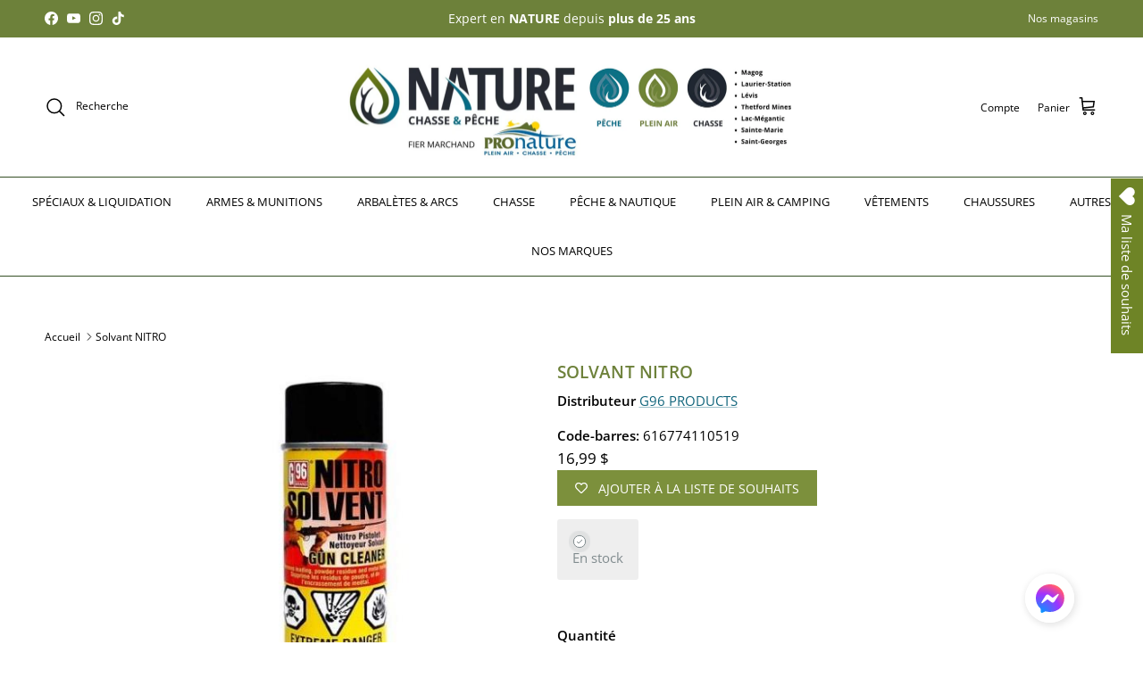

--- FILE ---
content_type: text/html; charset=utf-8
request_url: https://boutiquechasseetpeche.ca/products/solvant-nitro
body_size: 48950
content:
<!doctype html>
<html class="no-js" lang="fr" dir="ltr">
<script async type="text/javascript" src="https://static.klaviyo.com/onsite/js/klaviyo.js?company_id=Rj78HG"></script>
<head><meta charset="utf-8">
<meta name="viewport" content="width=device-width,initial-scale=1">
<title>G96 PRODUCTS, Solvant NITRO &ndash; Boutique Nature chasse et pêche</title><link rel="canonical" href="https://boutiquechasseetpeche.ca/products/solvant-nitro"><link rel="icon" href="//boutiquechasseetpeche.ca/cdn/shop/files/favicon-180x180_1.png?crop=center&height=48&v=1739053375&width=48" type="image/png">
  <link rel="apple-touch-icon" href="//boutiquechasseetpeche.ca/cdn/shop/files/favicon-180x180_1.png?crop=center&height=180&v=1739053375&width=180"><meta name="description" content="PRÉSERVEZ vos armes À  feu avec nos produits d&#39;entretien: huiles, solvants, brosses... Livraison gratuite pour les commandes de 89$*. COMMANDEZ DÈSmaintenant !"><meta property="og:site_name" content="Boutique Nature chasse et pêche">
<meta property="og:url" content="https://boutiquechasseetpeche.ca/products/solvant-nitro">
<meta property="og:title" content="G96 PRODUCTS, Solvant NITRO">
<meta property="og:type" content="product">
<meta property="og:description" content="PRÉSERVEZ vos armes À  feu avec nos produits d&#39;entretien: huiles, solvants, brosses... Livraison gratuite pour les commandes de 89$*. COMMANDEZ DÈSmaintenant !"><meta property="og:image" content="http://boutiquechasseetpeche.ca/cdn/shop/products/s43236_29a5c3b5-eaeb-4f2f-b218-0c6bb2d460c0.jpg?crop=center&height=1200&v=1584387543&width=1200">
  <meta property="og:image:secure_url" content="https://boutiquechasseetpeche.ca/cdn/shop/products/s43236_29a5c3b5-eaeb-4f2f-b218-0c6bb2d460c0.jpg?crop=center&height=1200&v=1584387543&width=1200">
  <meta property="og:image:width" content="454">
  <meta property="og:image:height" content="460"><meta property="og:price:amount" content="16,99">
  <meta property="og:price:currency" content="CAD"><meta name="twitter:card" content="summary_large_image">
<meta name="twitter:title" content="G96 PRODUCTS, Solvant NITRO">
<meta name="twitter:description" content="PRÉSERVEZ vos armes À  feu avec nos produits d&#39;entretien: huiles, solvants, brosses... Livraison gratuite pour les commandes de 89$*. COMMANDEZ DÈSmaintenant !">
<style>@font-face {
  font-family: "Open Sans";
  font-weight: 400;
  font-style: normal;
  font-display: fallback;
  src: url("//boutiquechasseetpeche.ca/cdn/fonts/open_sans/opensans_n4.c32e4d4eca5273f6d4ee95ddf54b5bbb75fc9b61.woff2") format("woff2"),
       url("//boutiquechasseetpeche.ca/cdn/fonts/open_sans/opensans_n4.5f3406f8d94162b37bfa232b486ac93ee892406d.woff") format("woff");
}
@font-face {
  font-family: "Open Sans";
  font-weight: 700;
  font-style: normal;
  font-display: fallback;
  src: url("//boutiquechasseetpeche.ca/cdn/fonts/open_sans/opensans_n7.a9393be1574ea8606c68f4441806b2711d0d13e4.woff2") format("woff2"),
       url("//boutiquechasseetpeche.ca/cdn/fonts/open_sans/opensans_n7.7b8af34a6ebf52beb1a4c1d8c73ad6910ec2e553.woff") format("woff");
}
@font-face {
  font-family: "Open Sans";
  font-weight: 500;
  font-style: normal;
  font-display: fallback;
  src: url("//boutiquechasseetpeche.ca/cdn/fonts/open_sans/opensans_n5.500dcf21ddee5bc5855ad3a20394d3bc363c217c.woff2") format("woff2"),
       url("//boutiquechasseetpeche.ca/cdn/fonts/open_sans/opensans_n5.af1a06d824dccfb4d400ba874ef19176651ec834.woff") format("woff");
}
@font-face {
  font-family: "Open Sans";
  font-weight: 400;
  font-style: italic;
  font-display: fallback;
  src: url("//boutiquechasseetpeche.ca/cdn/fonts/open_sans/opensans_i4.6f1d45f7a46916cc95c694aab32ecbf7509cbf33.woff2") format("woff2"),
       url("//boutiquechasseetpeche.ca/cdn/fonts/open_sans/opensans_i4.4efaa52d5a57aa9a57c1556cc2b7465d18839daa.woff") format("woff");
}
@font-face {
  font-family: "Open Sans";
  font-weight: 700;
  font-style: italic;
  font-display: fallback;
  src: url("//boutiquechasseetpeche.ca/cdn/fonts/open_sans/opensans_i7.916ced2e2ce15f7fcd95d196601a15e7b89ee9a4.woff2") format("woff2"),
       url("//boutiquechasseetpeche.ca/cdn/fonts/open_sans/opensans_i7.99a9cff8c86ea65461de497ade3d515a98f8b32a.woff") format("woff");
}
@font-face {
  font-family: "Open Sans";
  font-weight: 600;
  font-style: normal;
  font-display: fallback;
  src: url("//boutiquechasseetpeche.ca/cdn/fonts/open_sans/opensans_n6.15aeff3c913c3fe570c19cdfeed14ce10d09fb08.woff2") format("woff2"),
       url("//boutiquechasseetpeche.ca/cdn/fonts/open_sans/opensans_n6.14bef14c75f8837a87f70ce22013cb146ee3e9f3.woff") format("woff");
}
@font-face {
  font-family: "Open Sans";
  font-weight: 400;
  font-style: normal;
  font-display: fallback;
  src: url("//boutiquechasseetpeche.ca/cdn/fonts/open_sans/opensans_n4.c32e4d4eca5273f6d4ee95ddf54b5bbb75fc9b61.woff2") format("woff2"),
       url("//boutiquechasseetpeche.ca/cdn/fonts/open_sans/opensans_n4.5f3406f8d94162b37bfa232b486ac93ee892406d.woff") format("woff");
}
@font-face {
  font-family: "Open Sans";
  font-weight: 400;
  font-style: normal;
  font-display: fallback;
  src: url("//boutiquechasseetpeche.ca/cdn/fonts/open_sans/opensans_n4.c32e4d4eca5273f6d4ee95ddf54b5bbb75fc9b61.woff2") format("woff2"),
       url("//boutiquechasseetpeche.ca/cdn/fonts/open_sans/opensans_n4.5f3406f8d94162b37bfa232b486ac93ee892406d.woff") format("woff");
}
@font-face {
  font-family: "Open Sans";
  font-weight: 600;
  font-style: normal;
  font-display: fallback;
  src: url("//boutiquechasseetpeche.ca/cdn/fonts/open_sans/opensans_n6.15aeff3c913c3fe570c19cdfeed14ce10d09fb08.woff2") format("woff2"),
       url("//boutiquechasseetpeche.ca/cdn/fonts/open_sans/opensans_n6.14bef14c75f8837a87f70ce22013cb146ee3e9f3.woff") format("woff");
}
:root {
  --page-container-width:          1600px;
  --reading-container-width:       720px;
  --divider-opacity:               0.14;
  --gutter-large:                  30px;
  --gutter-desktop:                20px;
  --gutter-mobile:                 16px;
  --section-padding:               50px;
  --larger-section-padding:        80px;
  --larger-section-padding-mobile: 60px;
  --largest-section-padding:       110px;
  --aos-animate-duration:          0.6s;

  --base-font-family:              "Open Sans", sans-serif;
  --base-font-weight:              400;
  --base-font-style:               normal;
  --heading-font-family:           "Open Sans", sans-serif;
  --heading-font-weight:           600;
  --heading-font-style:            normal;
  --heading-font-letter-spacing:   0.01em;
  --logo-font-family:              "Open Sans", sans-serif;
  --logo-font-weight:              400;
  --logo-font-style:               normal;
  --nav-font-family:               "Open Sans", sans-serif;
  --nav-font-weight:               400;
  --nav-font-style:                normal;

  --base-text-size:15px;
  --base-line-height:              1.6;
  --input-text-size:16px;
  --smaller-text-size-1:12px;
  --smaller-text-size-2:14px;
  --smaller-text-size-3:12px;
  --smaller-text-size-4:11px;
  --larger-text-size:19px;
  --super-large-text-size:33px;
  --super-large-mobile-text-size:15px;
  --larger-mobile-text-size:15px;
  --logo-text-size:15px;--btn-letter-spacing: 0.08em;
    --btn-text-transform: uppercase;
    --button-text-size: 13px;
    --quickbuy-button-text-size: 13;
    --small-feature-link-font-size: 0.75em;
    --input-btn-padding-top:             1.2em;
    --input-btn-padding-bottom:          1.2em;--heading-text-transform:uppercase;
  --nav-text-size:                      13px;
  --mobile-menu-font-weight:            600;

  --body-bg-color:                      255 255 255;
  --bg-color:                           255 255 255;
  --body-text-color:                    0 0 0;
  --text-color:                         0 0 0;

  --header-text-col:                    #000000;--header-text-hover-col:             var(--main-nav-link-hover-col);--header-bg-col:                     #ffffff;
  --heading-color:                     109 129 58;
  --body-heading-color:                109 129 58;
  --heading-divider-col:               #354f24;

  --logo-col:                          #000000;
  --main-nav-bg:                       #ffffff;
  --main-nav-link-col:                 #000000;
  --main-nav-link-hover-col:           #11657c;
  --main-nav-link-featured-col:        #11657c;

  --link-color:                        17 101 124;
  --body-link-color:                   17 101 124;

  --btn-bg-color:                        109 129 58;
  --btn-bg-hover-color:                  53 79 36;
  --btn-border-color:                    109 129 58;
  --btn-border-hover-color:              53 79 36;
  --btn-text-color:                      255 255 255;
  --btn-text-hover-color:                255 255 255;--btn-alt-bg-color:                    255 255 255;
  --btn-alt-text-color:                  0 0 0;
  --btn-alt-border-color:                0 0 0;
  --btn-alt-border-hover-color:          0 0 0;--btn-ter-bg-color:                    235 235 235;
  --btn-ter-text-color:                  0 0 0;
  --btn-ter-bg-hover-color:              109 129 58;
  --btn-ter-text-hover-color:            255 255 255;--btn-border-radius: 3px;--color-scheme-default:                             #ffffff;
  --color-scheme-default-color:                       255 255 255;
  --color-scheme-default-text-color:                  0 0 0;
  --color-scheme-default-head-color:                  109 129 58;
  --color-scheme-default-link-color:                  17 101 124;
  --color-scheme-default-btn-text-color:              255 255 255;
  --color-scheme-default-btn-text-hover-color:        255 255 255;
  --color-scheme-default-btn-bg-color:                109 129 58;
  --color-scheme-default-btn-bg-hover-color:          53 79 36;
  --color-scheme-default-btn-border-color:            109 129 58;
  --color-scheme-default-btn-border-hover-color:      53 79 36;
  --color-scheme-default-btn-alt-text-color:          0 0 0;
  --color-scheme-default-btn-alt-bg-color:            255 255 255;
  --color-scheme-default-btn-alt-border-color:        0 0 0;
  --color-scheme-default-btn-alt-border-hover-color:  0 0 0;

  --color-scheme-1:                             #ffffff;
  --color-scheme-1-color:                       255 255 255;
  --color-scheme-1-text-color:                  0 0 0;
  --color-scheme-1-head-color:                  17 101 124;
  --color-scheme-1-link-color:                  17 101 124;
  --color-scheme-1-btn-text-color:              109 129 58;
  --color-scheme-1-btn-text-hover-color:        109 129 58;
  --color-scheme-1-btn-bg-color:                255 255 255;
  --color-scheme-1-btn-bg-hover-color:          32 34 35;
  --color-scheme-1-btn-border-color:            255 255 255;
  --color-scheme-1-btn-border-hover-color:      32 34 35;
  --color-scheme-1-btn-alt-text-color:          255 255 255;
  --color-scheme-1-btn-alt-bg-color:            109 129 58;
  --color-scheme-1-btn-alt-border-color:        255 255 255;
  --color-scheme-1-btn-alt-border-hover-color:  255 255 255;

  --color-scheme-2:                             #11657c;
  --color-scheme-2-color:                       17 101 124;
  --color-scheme-2-text-color:                  255 255 255;
  --color-scheme-2-head-color:                  255 255 255;
  --color-scheme-2-link-color:                  32 34 35;
  --color-scheme-2-btn-text-color:              255 255 255;
  --color-scheme-2-btn-text-hover-color:        255 255 255;
  --color-scheme-2-btn-bg-color:                0 0 0;
  --color-scheme-2-btn-bg-hover-color:          32 34 35;
  --color-scheme-2-btn-border-color:            0 0 0;
  --color-scheme-2-btn-border-hover-color:      32 34 35;
  --color-scheme-2-btn-alt-text-color:          109 129 58;
  --color-scheme-2-btn-alt-bg-color:            255 255 255;
  --color-scheme-2-btn-alt-border-color:        109 129 58;
  --color-scheme-2-btn-alt-border-hover-color:  109 129 58;

  /* Shop Pay payment terms */
  --payment-terms-background-color:    #ffffff;--quickbuy-bg: 255 255 255;--body-input-background-color:       rgb(var(--body-bg-color));
  --input-background-color:            rgb(var(--body-bg-color));
  --body-input-text-color:             var(--body-text-color);
  --input-text-color:                  var(--body-text-color);
  --body-input-border-color:           rgb(191, 191, 191);
  --input-border-color:                rgb(191, 191, 191);
  --input-border-color-hover:          rgb(115, 115, 115);
  --input-border-color-active:         rgb(0, 0, 0);

  --swatch-cross-svg:                  url("data:image/svg+xml,%3Csvg xmlns='http://www.w3.org/2000/svg' width='240' height='240' viewBox='0 0 24 24' fill='none' stroke='rgb(191, 191, 191)' stroke-width='0.09' preserveAspectRatio='none' %3E%3Cline x1='24' y1='0' x2='0' y2='24'%3E%3C/line%3E%3C/svg%3E");
  --swatch-cross-hover:                url("data:image/svg+xml,%3Csvg xmlns='http://www.w3.org/2000/svg' width='240' height='240' viewBox='0 0 24 24' fill='none' stroke='rgb(115, 115, 115)' stroke-width='0.09' preserveAspectRatio='none' %3E%3Cline x1='24' y1='0' x2='0' y2='24'%3E%3C/line%3E%3C/svg%3E");
  --swatch-cross-active:               url("data:image/svg+xml,%3Csvg xmlns='http://www.w3.org/2000/svg' width='240' height='240' viewBox='0 0 24 24' fill='none' stroke='rgb(0, 0, 0)' stroke-width='0.09' preserveAspectRatio='none' %3E%3Cline x1='24' y1='0' x2='0' y2='24'%3E%3C/line%3E%3C/svg%3E");

  --footer-divider-col:                #eeeeee;
  --footer-text-col:                   32 34 35;
  --footer-heading-col:                32 34 35;
  --footer-bg:                         #ffffff;--product-label-overlay-justify: flex-start;--product-label-overlay-align: flex-start;--product-label-overlay-reduction-text:   #ffffff;
  --product-label-overlay-reduction-bg:     #f41111;
  --product-label-overlay-stock-text:       #11657c;
  --product-label-overlay-stock-bg:         #ffffff;
  --product-label-overlay-new-text:         #000000;
  --product-label-overlay-new-bg:           #ffe802;
  --product-label-overlay-meta-text:        #ffffff;
  --product-label-overlay-meta-bg:          #11657c;
  --product-label-sale-text:                #f41111;
  --product-label-sold-text:                #f41111;
  --product-label-preorder-text:            #fec500;

  --product-block-crop-align:               center;

  
  --product-block-price-align:              center;
  --product-block-price-item-margin-start:  .25rem;
  --product-block-price-item-margin-end:    .25rem;
  

  --collection-block-image-position:   center center;

  --swatch-picker-image-size:          70px;
  --swatch-crop-align:                 center center;

  --image-overlay-text-color:          255 255 255;--image-overlay-bg:                  rgba(17, 101, 124, 0.7);
  --image-overlay-shadow-start:        rgb(0 0 0 / 0.33);
  --image-overlay-box-opacity:         0.69;--product-inventory-ok-box-color:            #eeeeee;
  --product-inventory-ok-text-color:           #808b8e;
  --product-inventory-ok-icon-box-fill-color:  #fff;
  --product-inventory-low-box-color:           #eeeeee;
  --product-inventory-low-text-color:          #808b8e;
  --product-inventory-low-icon-box-fill-color: #fff;
  --product-inventory-low-text-color-channels: 128, 139, 142;
  --product-inventory-ok-text-color-channels:  128, 139, 142;

  --rating-star-color: 254 197 0;--overlay-align-left: start;
    --overlay-align-right: end;}html[dir=rtl] {
  --overlay-right-text-m-left: 0;
  --overlay-right-text-m-right: auto;
  --overlay-left-shadow-left-left: 15%;
  --overlay-left-shadow-left-right: -50%;
  --overlay-left-shadow-right-left: -85%;
  --overlay-left-shadow-right-right: 0;
}.image-overlay--bg-box .text-overlay .text-overlay__text {
    --image-overlay-box-bg: 255 255 255;
    --heading-color: var(--body-heading-color);
    --text-color: var(--body-text-color);
    --link-color: var(--body-link-color);
  }::selection {
    background: rgb(var(--body-heading-color));
    color: rgb(var(--body-bg-color));
  }
  ::-moz-selection {
    background: rgb(var(--body-heading-color));
    color: rgb(var(--body-bg-color));
  }.use-color-scheme--default {
  --product-label-sale-text:           #f41111;
  --product-label-sold-text:           #f41111;
  --product-label-preorder-text:       #fec500;
  --input-background-color:            rgb(var(--body-bg-color));
  --input-text-color:                  var(--body-input-text-color);
  --input-border-color:                rgb(191, 191, 191);
  --input-border-color-hover:          rgb(115, 115, 115);
  --input-border-color-active:         rgb(0, 0, 0);
}</style>

  <link href="//boutiquechasseetpeche.ca/cdn/shop/t/90/assets/main.css?v=21427792640266213191744979468" rel="stylesheet" type="text/css" media="all" />
<link rel="preload" as="font" href="//boutiquechasseetpeche.ca/cdn/fonts/open_sans/opensans_n4.c32e4d4eca5273f6d4ee95ddf54b5bbb75fc9b61.woff2" type="font/woff2" crossorigin><link rel="preload" as="font" href="//boutiquechasseetpeche.ca/cdn/fonts/open_sans/opensans_n6.15aeff3c913c3fe570c19cdfeed14ce10d09fb08.woff2" type="font/woff2" crossorigin><script>
    document.documentElement.className = document.documentElement.className.replace('no-js', 'js');

    window.theme = {
      info: {
        name: 'Symmetry',
        version: '7.4.0'
      },
      device: {
        hasTouch: window.matchMedia('(any-pointer: coarse)').matches,
        hasHover: window.matchMedia('(hover: hover)').matches
      },
      mediaQueries: {
        md: '(min-width: 768px)',
        productMediaCarouselBreak: '(min-width: 1041px)'
      },
      routes: {
        base: 'https://boutiquechasseetpeche.ca',
        cart: '/cart',
        cartAdd: '/cart/add.js',
        cartUpdate: '/cart/update.js',
        predictiveSearch: '/search/suggest'
      },
      strings: {
        cartTermsConfirmation: "Vous devez accepter les termes et conditions avant de continuer.",
        cartItemsQuantityError: "Vous ne pouvez ajouter que [QUANTITY] de cet article à votre panier.",
        generalSearchViewAll: "Voir tous les résultats de recherche",
        noStock: "Épuisé",
        noVariant: "Indisponible",
        productsProductChooseA: "Choisir un",
        generalSearchPages: "Pages",
        generalSearchNoResultsWithoutTerms: "Désolé, nous n\u0026#39;avons trouvé aucun résultat",
        shippingCalculator: {
          singleRate: "Il y a un tarif de livraison pour cette destination :",
          multipleRates: "Il y a plusieurs tarifs de livraison pour cette destination :",
          noRates: "Nous n’expédions pas vers cette destination."
        }
      },
      settings: {
        moneyWithCurrencyFormat: "{{ amount_with_comma_separator }} $",
        cartType: "drawer",
        afterAddToCart: "drawer",
        quickbuyStyle: "button",
        externalLinksNewTab: true,
        internalLinksSmoothScroll: true
      }
    }

    theme.inlineNavigationCheck = function() {
      var pageHeader = document.querySelector('.pageheader'),
          inlineNavContainer = pageHeader.querySelector('.logo-area__left__inner'),
          inlineNav = inlineNavContainer.querySelector('.navigation--left');
      if (inlineNav && getComputedStyle(inlineNav).display != 'none') {
        var inlineMenuCentered = document.querySelector('.pageheader--layout-inline-menu-center'),
            logoContainer = document.querySelector('.logo-area__middle__inner');
        if(inlineMenuCentered) {
          var rightWidth = document.querySelector('.logo-area__right__inner').clientWidth,
              middleWidth = logoContainer.clientWidth,
              logoArea = document.querySelector('.logo-area'),
              computedLogoAreaStyle = getComputedStyle(logoArea),
              logoAreaInnerWidth = logoArea.clientWidth - Math.ceil(parseFloat(computedLogoAreaStyle.paddingLeft)) - Math.ceil(parseFloat(computedLogoAreaStyle.paddingRight)),
              availableNavWidth = logoAreaInnerWidth - Math.max(rightWidth, middleWidth) * 2 - 40;
          inlineNavContainer.style.maxWidth = availableNavWidth + 'px';
        }

        var firstInlineNavLink = inlineNav.querySelector('.navigation__item:first-child'),
            lastInlineNavLink = inlineNav.querySelector('.navigation__item:last-child');
        if (lastInlineNavLink) {
          var inlineNavWidth = null;
          if(document.querySelector('html[dir=rtl]')) {
            inlineNavWidth = firstInlineNavLink.offsetLeft - lastInlineNavLink.offsetLeft + firstInlineNavLink.offsetWidth;
          } else {
            inlineNavWidth = lastInlineNavLink.offsetLeft - firstInlineNavLink.offsetLeft + lastInlineNavLink.offsetWidth;
          }
          if (inlineNavContainer.offsetWidth >= inlineNavWidth) {
            pageHeader.classList.add('pageheader--layout-inline-permitted');
            var tallLogo = logoContainer.clientHeight > lastInlineNavLink.clientHeight + 20;
            if (tallLogo) {
              inlineNav.classList.add('navigation--tight-underline');
            } else {
              inlineNav.classList.remove('navigation--tight-underline');
            }
          } else {
            pageHeader.classList.remove('pageheader--layout-inline-permitted');
          }
        }
      }
    };

    theme.setInitialHeaderHeightProperty = () => {
      const section = document.querySelector('.section-header');
      if (section) {
        document.documentElement.style.setProperty('--theme-header-height', Math.ceil(section.clientHeight) + 'px');
      }
    };
  </script>

  <script src="//boutiquechasseetpeche.ca/cdn/shop/t/90/assets/main.js?v=74462154655922143831744979468" defer></script>
    <script src="//boutiquechasseetpeche.ca/cdn/shop/t/90/assets/animate-on-scroll.js?v=15249566486942820451744979468" defer></script>
    <link href="//boutiquechasseetpeche.ca/cdn/shop/t/90/assets/animate-on-scroll.css?v=116824741000487223811744979468" rel="stylesheet" type="text/css" media="all" />
  

  <script>window.performance && window.performance.mark && window.performance.mark('shopify.content_for_header.start');</script><meta name="google-site-verification" content="Mme2EyC_n6V_-Tex8RelHdl7YNp0z71gSHhTH-Kdci8">
<meta id="shopify-digital-wallet" name="shopify-digital-wallet" content="/11718950/digital_wallets/dialog">
<link rel="alternate" type="application/json+oembed" href="https://boutiquechasseetpeche.ca/products/solvant-nitro.oembed">
<script async="async" src="/checkouts/internal/preloads.js?locale=fr-CA"></script>
<script id="shopify-features" type="application/json">{"accessToken":"0991b48e6c5ac8813229d0f21d1dc704","betas":["rich-media-storefront-analytics"],"domain":"boutiquechasseetpeche.ca","predictiveSearch":true,"shopId":11718950,"locale":"fr"}</script>
<script>var Shopify = Shopify || {};
Shopify.shop = "boutiques-pronature.myshopify.com";
Shopify.locale = "fr";
Shopify.currency = {"active":"CAD","rate":"1.0"};
Shopify.country = "CA";
Shopify.theme = {"name":"SYMMETRY","id":150120923387,"schema_name":"Symmetry","schema_version":"7.4.0","theme_store_id":568,"role":"main"};
Shopify.theme.handle = "null";
Shopify.theme.style = {"id":null,"handle":null};
Shopify.cdnHost = "boutiquechasseetpeche.ca/cdn";
Shopify.routes = Shopify.routes || {};
Shopify.routes.root = "/";</script>
<script type="module">!function(o){(o.Shopify=o.Shopify||{}).modules=!0}(window);</script>
<script>!function(o){function n(){var o=[];function n(){o.push(Array.prototype.slice.apply(arguments))}return n.q=o,n}var t=o.Shopify=o.Shopify||{};t.loadFeatures=n(),t.autoloadFeatures=n()}(window);</script>
<script id="shop-js-analytics" type="application/json">{"pageType":"product"}</script>
<script defer="defer" async type="module" src="//boutiquechasseetpeche.ca/cdn/shopifycloud/shop-js/modules/v2/client.init-shop-cart-sync_C7zOiP7n.fr.esm.js"></script>
<script defer="defer" async type="module" src="//boutiquechasseetpeche.ca/cdn/shopifycloud/shop-js/modules/v2/chunk.common_CSlijhlg.esm.js"></script>
<script type="module">
  await import("//boutiquechasseetpeche.ca/cdn/shopifycloud/shop-js/modules/v2/client.init-shop-cart-sync_C7zOiP7n.fr.esm.js");
await import("//boutiquechasseetpeche.ca/cdn/shopifycloud/shop-js/modules/v2/chunk.common_CSlijhlg.esm.js");

  window.Shopify.SignInWithShop?.initShopCartSync?.({"fedCMEnabled":true,"windoidEnabled":true});

</script>
<script>(function() {
  var isLoaded = false;
  function asyncLoad() {
    if (isLoaded) return;
    isLoaded = true;
    var urls = ["https:\/\/d23dclunsivw3h.cloudfront.net\/redirect-app.js?shop=boutiques-pronature.myshopify.com","https:\/\/omnisrc.com\/inShop\/Embed\/shopify.js?shop=boutiques-pronature.myshopify.com","https:\/\/wishlisthero-assets.revampco.com\/store-front\/bundle2.js?shop=boutiques-pronature.myshopify.com","https:\/\/storefront.locationinventory.info\/main.bundle.js?shop=boutiques-pronature.myshopify.com"];
    for (var i = 0; i < urls.length; i++) {
      var s = document.createElement('script');
      s.type = 'text/javascript';
      s.async = true;
      s.src = urls[i];
      var x = document.getElementsByTagName('script')[0];
      x.parentNode.insertBefore(s, x);
    }
  };
  if(window.attachEvent) {
    window.attachEvent('onload', asyncLoad);
  } else {
    window.addEventListener('load', asyncLoad, false);
  }
})();</script>
<script id="__st">var __st={"a":11718950,"offset":-18000,"reqid":"7106c762-7e9e-47e2-ab6b-dd671d703ecc-1768397031","pageurl":"boutiquechasseetpeche.ca\/products\/solvant-nitro","u":"ab85bf05618a","p":"product","rtyp":"product","rid":4331756388445};</script>
<script>window.ShopifyPaypalV4VisibilityTracking = true;</script>
<script id="captcha-bootstrap">!function(){'use strict';const t='contact',e='account',n='new_comment',o=[[t,t],['blogs',n],['comments',n],[t,'customer']],c=[[e,'customer_login'],[e,'guest_login'],[e,'recover_customer_password'],[e,'create_customer']],r=t=>t.map((([t,e])=>`form[action*='/${t}']:not([data-nocaptcha='true']) input[name='form_type'][value='${e}']`)).join(','),a=t=>()=>t?[...document.querySelectorAll(t)].map((t=>t.form)):[];function s(){const t=[...o],e=r(t);return a(e)}const i='password',u='form_key',d=['recaptcha-v3-token','g-recaptcha-response','h-captcha-response',i],f=()=>{try{return window.sessionStorage}catch{return}},m='__shopify_v',_=t=>t.elements[u];function p(t,e,n=!1){try{const o=window.sessionStorage,c=JSON.parse(o.getItem(e)),{data:r}=function(t){const{data:e,action:n}=t;return t[m]||n?{data:e,action:n}:{data:t,action:n}}(c);for(const[e,n]of Object.entries(r))t.elements[e]&&(t.elements[e].value=n);n&&o.removeItem(e)}catch(o){console.error('form repopulation failed',{error:o})}}const l='form_type',E='cptcha';function T(t){t.dataset[E]=!0}const w=window,h=w.document,L='Shopify',v='ce_forms',y='captcha';let A=!1;((t,e)=>{const n=(g='f06e6c50-85a8-45c8-87d0-21a2b65856fe',I='https://cdn.shopify.com/shopifycloud/storefront-forms-hcaptcha/ce_storefront_forms_captcha_hcaptcha.v1.5.2.iife.js',D={infoText:'Protégé par hCaptcha',privacyText:'Confidentialité',termsText:'Conditions'},(t,e,n)=>{const o=w[L][v],c=o.bindForm;if(c)return c(t,g,e,D).then(n);var r;o.q.push([[t,g,e,D],n]),r=I,A||(h.body.append(Object.assign(h.createElement('script'),{id:'captcha-provider',async:!0,src:r})),A=!0)});var g,I,D;w[L]=w[L]||{},w[L][v]=w[L][v]||{},w[L][v].q=[],w[L][y]=w[L][y]||{},w[L][y].protect=function(t,e){n(t,void 0,e),T(t)},Object.freeze(w[L][y]),function(t,e,n,w,h,L){const[v,y,A,g]=function(t,e,n){const i=e?o:[],u=t?c:[],d=[...i,...u],f=r(d),m=r(i),_=r(d.filter((([t,e])=>n.includes(e))));return[a(f),a(m),a(_),s()]}(w,h,L),I=t=>{const e=t.target;return e instanceof HTMLFormElement?e:e&&e.form},D=t=>v().includes(t);t.addEventListener('submit',(t=>{const e=I(t);if(!e)return;const n=D(e)&&!e.dataset.hcaptchaBound&&!e.dataset.recaptchaBound,o=_(e),c=g().includes(e)&&(!o||!o.value);(n||c)&&t.preventDefault(),c&&!n&&(function(t){try{if(!f())return;!function(t){const e=f();if(!e)return;const n=_(t);if(!n)return;const o=n.value;o&&e.removeItem(o)}(t);const e=Array.from(Array(32),(()=>Math.random().toString(36)[2])).join('');!function(t,e){_(t)||t.append(Object.assign(document.createElement('input'),{type:'hidden',name:u})),t.elements[u].value=e}(t,e),function(t,e){const n=f();if(!n)return;const o=[...t.querySelectorAll(`input[type='${i}']`)].map((({name:t})=>t)),c=[...d,...o],r={};for(const[a,s]of new FormData(t).entries())c.includes(a)||(r[a]=s);n.setItem(e,JSON.stringify({[m]:1,action:t.action,data:r}))}(t,e)}catch(e){console.error('failed to persist form',e)}}(e),e.submit())}));const S=(t,e)=>{t&&!t.dataset[E]&&(n(t,e.some((e=>e===t))),T(t))};for(const o of['focusin','change'])t.addEventListener(o,(t=>{const e=I(t);D(e)&&S(e,y())}));const B=e.get('form_key'),M=e.get(l),P=B&&M;t.addEventListener('DOMContentLoaded',(()=>{const t=y();if(P)for(const e of t)e.elements[l].value===M&&p(e,B);[...new Set([...A(),...v().filter((t=>'true'===t.dataset.shopifyCaptcha))])].forEach((e=>S(e,t)))}))}(h,new URLSearchParams(w.location.search),n,t,e,['guest_login'])})(!0,!0)}();</script>
<script integrity="sha256-4kQ18oKyAcykRKYeNunJcIwy7WH5gtpwJnB7kiuLZ1E=" data-source-attribution="shopify.loadfeatures" defer="defer" src="//boutiquechasseetpeche.ca/cdn/shopifycloud/storefront/assets/storefront/load_feature-a0a9edcb.js" crossorigin="anonymous"></script>
<script data-source-attribution="shopify.dynamic_checkout.dynamic.init">var Shopify=Shopify||{};Shopify.PaymentButton=Shopify.PaymentButton||{isStorefrontPortableWallets:!0,init:function(){window.Shopify.PaymentButton.init=function(){};var t=document.createElement("script");t.src="https://boutiquechasseetpeche.ca/cdn/shopifycloud/portable-wallets/latest/portable-wallets.fr.js",t.type="module",document.head.appendChild(t)}};
</script>
<script data-source-attribution="shopify.dynamic_checkout.buyer_consent">
  function portableWalletsHideBuyerConsent(e){var t=document.getElementById("shopify-buyer-consent"),n=document.getElementById("shopify-subscription-policy-button");t&&n&&(t.classList.add("hidden"),t.setAttribute("aria-hidden","true"),n.removeEventListener("click",e))}function portableWalletsShowBuyerConsent(e){var t=document.getElementById("shopify-buyer-consent"),n=document.getElementById("shopify-subscription-policy-button");t&&n&&(t.classList.remove("hidden"),t.removeAttribute("aria-hidden"),n.addEventListener("click",e))}window.Shopify?.PaymentButton&&(window.Shopify.PaymentButton.hideBuyerConsent=portableWalletsHideBuyerConsent,window.Shopify.PaymentButton.showBuyerConsent=portableWalletsShowBuyerConsent);
</script>
<script data-source-attribution="shopify.dynamic_checkout.cart.bootstrap">document.addEventListener("DOMContentLoaded",(function(){function t(){return document.querySelector("shopify-accelerated-checkout-cart, shopify-accelerated-checkout")}if(t())Shopify.PaymentButton.init();else{new MutationObserver((function(e,n){t()&&(Shopify.PaymentButton.init(),n.disconnect())})).observe(document.body,{childList:!0,subtree:!0})}}));
</script>
<script id="sections-script" data-sections="related-products" defer="defer" src="//boutiquechasseetpeche.ca/cdn/shop/t/90/compiled_assets/scripts.js?34967"></script>
<script>window.performance && window.performance.mark && window.performance.mark('shopify.content_for_header.end');</script>
<!-- CC Custom Head Start --><!-- CC Custom Head End --><!-- BEGIN app block: shopify://apps/consentmo-gdpr/blocks/gdpr_cookie_consent/4fbe573f-a377-4fea-9801-3ee0858cae41 -->


<!-- END app block --><!-- BEGIN app block: shopify://apps/multi-location-inv/blocks/app-embed/982328e1-99f7-4a7e-8266-6aed71bf0021 -->


  
    <script src="https://cdn.shopify.com/extensions/019baa18-42e2-7f6d-a480-2486dbc2d538/inventory-info-theme-exrtensions-177/assets/common.bundle.js"></script>
  

<style>
  .iia-icon svg{height:18px;width:18px}.iia-disabled-button{pointer-events:none}.iia-hidden {display: none;}
</style>
<script>
      window.inventoryInfo = window.inventoryInfo || {};
      window.inventoryInfo.shop = window.inventoryInfo.shop || {};
      window.inventoryInfo.shop.shopifyDomain = 'boutiques-pronature.myshopify.com';
      window.inventoryInfo.shop.locale = 'fr';
      window.inventoryInfo.pageType = 'product';
      
        window.inventoryInfo.settings = {"locationInfo":true,"hiddenLocation":{"68420239611":true},"css":"%0A%0A%2F*%202.%20Titre%20%22Disponibilit%C3%A9%20par%20magasin%22%20avec%20fond%20jaune%20*%2F%0A.iia-header%20%7B%0A%20%20background-color%3A%20%23FFE802%3B%0A%20%20padding%3A%205px%3B%0A%20%20display%3A%20flex%3B%20%2F*%20Pour%20aligner%20les%20logos%20et%20le%20texte%20*%2F%0A%20%20align-items%3A%20center%3B%20%2F*%20Pour%20centrer%20verticalement%20*%2F%0A%0A%7D","firstAsDefaultVariant":true,"incomingStock":false,"expandable":true,"onlineLocation":false,"collectionFiltering":{},"uiEnabled":true,"description":"*Nous partageons les inventaires entre nos magasins (informez-vous)","threshold":true,"addToCartButtonSelector":"#button-cart-availability","batchProcessing":{},"incomingStockLink":"M’aviser lorsque l’item sera en stock","optionTextTemplate":"{{location-name}} - {{qty}} disponible(s)","hideLocationDetails":true,"hideZeroIncoming":false,"incomingStockDisplay":1,"offlineLocations":{"59331903649":false},"header":"Disponibilité par magasin","stockMessageRules":[{"msg":"{{location-name}} - En rupture d’inventaire*","qty":0,"operator":"===","titleMsg":"<span class='iiaLocation' style='font-weight: bold; color: #000000'>Seaside Market</span> - En rupture d’inventaire*","thresholdColor":"#d0021b"},{"msg":"{{location-name}} - Disponible","qty":1,"operator":"<=","thresholdColor":"#417505"},{"msg":"{{location-name}} - Disponible","qty":1,"operator":">=","titleMsg":"<span class='iiaLocation' style='font-weight: bold; color: #000000'>City Centre Plaza</span> - Disponible","thresholdColor":"#417505"}],"calcNetInventory":false,"hideBorders":true,"qtyColor":"#417505","iconColor":"#6d813a","infoBold":true,"infoColor":"#000000","initExpand":false,"qtyBold":false,"locationBold":true,"itemTemplate":"","containerTemplate":"","variantSelector":"","drawer":false,"productWidgetTemplate":"default"};
        
          window.inventoryInfo.locationSettings = {"details":[{"id":28231310,"displayOrder":1},{"id":59331739809,"displayOrder":2},{"id":59331903649,"displayOrder":3},{"id":59331805345,"displayOrder":4},{"id":62105125025,"displayOrder":5},{"id":71836139771,"displayOrder":6},{"id":68420239611,"displayOrder":8},{"id":59331969185,"displayOrder":7}]};
        
      
      
</script>


  
 

 


  <script> 
      window.inventoryInfo = window.inventoryInfo || {};
      window.inventoryInfo.product = window.inventoryInfo.product || {}
      window.inventoryInfo.product.title = "Solvant NITRO";
      window.inventoryInfo.product.handle = "solvant-nitro";
      window.inventoryInfo.product.id = 4331756388445;
      window.inventoryInfo.product.selectedVairant = 31073264762973;
      window.inventoryInfo.product.defaultVariantOnly = true
      window.inventoryInfo.markets = window.inventoryInfo.markets || {};
      window.inventoryInfo.markets.isoCode = 'CA';
      window.inventoryInfo.product.variants = window.inventoryInfo.product.variants || []; 
      
          window.inventoryInfo.product.variants.push({id:31073264762973, 
                                                      title:"Default Title", 
                                                      available:true,
                                                      incoming: false,
                                                      incomingDate: null
                                                     });
      
       
    </script>

    


 
 
    
      <script src="https://cdn.shopify.com/extensions/019baa18-42e2-7f6d-a480-2486dbc2d538/inventory-info-theme-exrtensions-177/assets/main.bundle.js"></script>
    

<!-- END app block --><!-- BEGIN app block: shopify://apps/judge-me-reviews/blocks/judgeme_core/61ccd3b1-a9f2-4160-9fe9-4fec8413e5d8 --><!-- Start of Judge.me Core -->






<link rel="dns-prefetch" href="https://cdnwidget.judge.me">
<link rel="dns-prefetch" href="https://cdn.judge.me">
<link rel="dns-prefetch" href="https://cdn1.judge.me">
<link rel="dns-prefetch" href="https://api.judge.me">

<script data-cfasync='false' class='jdgm-settings-script'>window.jdgmSettings={"pagination":5,"disable_web_reviews":false,"badge_no_review_text":"Aucun avis","badge_n_reviews_text":"{{ n }} avis","hide_badge_preview_if_no_reviews":true,"badge_hide_text":false,"enforce_center_preview_badge":false,"widget_title":"Avis Clients","widget_open_form_text":"Écrire un avis","widget_close_form_text":"Annuler l'avis","widget_refresh_page_text":"Actualiser la page","widget_summary_text":"Basé sur {{ number_of_reviews }} avis","widget_no_review_text":"Soyez le premier à écrire un avis","widget_name_field_text":"Nom d'affichage","widget_verified_name_field_text":"Nom vérifié (public)","widget_name_placeholder_text":"Nom d'affichage","widget_required_field_error_text":"Ce champ est obligatoire.","widget_email_field_text":"Adresse email","widget_verified_email_field_text":"Email vérifié (privé, ne peut pas être modifié)","widget_email_placeholder_text":"Votre adresse email","widget_email_field_error_text":"Veuillez entrer une adresse email valide.","widget_rating_field_text":"Évaluation","widget_review_title_field_text":"Titre de l'avis","widget_review_title_placeholder_text":"Donnez un titre à votre avis","widget_review_body_field_text":"Contenu de l'avis","widget_review_body_placeholder_text":"Commencez à écrire ici...","widget_pictures_field_text":"Photo/Vidéo (facultatif)","widget_submit_review_text":"Soumettre l'avis","widget_submit_verified_review_text":"Soumettre un avis vérifié","widget_submit_success_msg_with_auto_publish":"Merci ! Veuillez actualiser la page dans quelques instants pour voir votre avis. Vous pouvez supprimer ou modifier votre avis en vous connectant à \u003ca href='https://judge.me/login' target='_blank' rel='nofollow noopener'\u003eJudge.me\u003c/a\u003e","widget_submit_success_msg_no_auto_publish":"Merci ! Votre avis sera publié dès qu'il sera approuvé par l'administrateur de la boutique. Vous pouvez supprimer ou modifier votre avis en vous connectant à \u003ca href='https://judge.me/login' target='_blank' rel='nofollow noopener'\u003eJudge.me\u003c/a\u003e","widget_show_default_reviews_out_of_total_text":"Affichage de {{ n_reviews_shown }} sur {{ n_reviews }} avis.","widget_show_all_link_text":"Tout afficher","widget_show_less_link_text":"Afficher moins","widget_author_said_text":"{{ reviewer_name }} a dit :","widget_days_text":"il y a {{ n }} jour/jours","widget_weeks_text":"il y a {{ n }} semaine/semaines","widget_months_text":"il y a {{ n }} mois","widget_years_text":"il y a {{ n }} an/ans","widget_yesterday_text":"Hier","widget_today_text":"Aujourd'hui","widget_replied_text":"\u003e\u003e {{ shop_name }} a répondu :","widget_read_more_text":"Lire plus","widget_reviewer_name_as_initial":"","widget_rating_filter_color":"#fbcd0a","widget_rating_filter_see_all_text":"Voir tous les avis","widget_sorting_most_recent_text":"Plus récents","widget_sorting_highest_rating_text":"Meilleures notes","widget_sorting_lowest_rating_text":"Notes les plus basses","widget_sorting_with_pictures_text":"Uniquement les photos","widget_sorting_most_helpful_text":"Plus utiles","widget_open_question_form_text":"Poser une question","widget_reviews_subtab_text":"Avis","widget_questions_subtab_text":"Questions","widget_question_label_text":"Question","widget_answer_label_text":"Réponse","widget_question_placeholder_text":"Écrivez votre question ici","widget_submit_question_text":"Soumettre la question","widget_question_submit_success_text":"Merci pour votre question ! Nous vous notifierons dès qu'elle aura une réponse.","verified_badge_text":"Vérifié","verified_badge_bg_color":"","verified_badge_text_color":"","verified_badge_placement":"left-of-reviewer-name","widget_review_max_height":"","widget_hide_border":false,"widget_social_share":false,"widget_thumb":false,"widget_review_location_show":false,"widget_location_format":"","all_reviews_include_out_of_store_products":true,"all_reviews_out_of_store_text":"(hors boutique)","all_reviews_pagination":100,"all_reviews_product_name_prefix_text":"à propos de","enable_review_pictures":true,"enable_question_anwser":false,"widget_theme":"default","review_date_format":"dd/mm/yy","default_sort_method":"most-recent","widget_product_reviews_subtab_text":"Avis Produits","widget_shop_reviews_subtab_text":"Avis Boutique","widget_other_products_reviews_text":"Avis pour d'autres produits","widget_store_reviews_subtab_text":"Avis de la boutique","widget_no_store_reviews_text":"Cette boutique n'a pas encore reçu d'avis","widget_web_restriction_product_reviews_text":"Ce produit n'a pas encore reçu d'avis","widget_no_items_text":"Aucun élément trouvé","widget_show_more_text":"Afficher plus","widget_write_a_store_review_text":"Écrire un avis sur la boutique","widget_other_languages_heading":"Avis dans d'autres langues","widget_translate_review_text":"Traduire l'avis en {{ language }}","widget_translating_review_text":"Traduction en cours...","widget_show_original_translation_text":"Afficher l'original ({{ language }})","widget_translate_review_failed_text":"Impossible de traduire cet avis.","widget_translate_review_retry_text":"Réessayer","widget_translate_review_try_again_later_text":"Réessayez plus tard","show_product_url_for_grouped_product":false,"widget_sorting_pictures_first_text":"Photos en premier","show_pictures_on_all_rev_page_mobile":false,"show_pictures_on_all_rev_page_desktop":false,"floating_tab_hide_mobile_install_preference":false,"floating_tab_button_name":"★ Avis","floating_tab_title":"Laissons nos clients parler pour nous","floating_tab_button_color":"","floating_tab_button_background_color":"","floating_tab_url":"","floating_tab_url_enabled":false,"floating_tab_tab_style":"text","all_reviews_text_badge_text":"Les clients nous notent {{ shop.metafields.judgeme.all_reviews_rating | round: 1 }}/5 basé sur {{ shop.metafields.judgeme.all_reviews_count }} avis.","all_reviews_text_badge_text_branded_style":"{{ shop.metafields.judgeme.all_reviews_rating | round: 1 }} sur 5 étoiles basé sur {{ shop.metafields.judgeme.all_reviews_count }} avis","is_all_reviews_text_badge_a_link":false,"show_stars_for_all_reviews_text_badge":false,"all_reviews_text_badge_url":"","all_reviews_text_style":"branded","all_reviews_text_color_style":"judgeme_brand_color","all_reviews_text_color":"#108474","all_reviews_text_show_jm_brand":true,"featured_carousel_show_header":true,"featured_carousel_title":"Laissons nos clients parler pour nous","testimonials_carousel_title":"Les clients nous disent","videos_carousel_title":"Histoire de clients réels","cards_carousel_title":"Les clients nous disent","featured_carousel_count_text":"sur {{ n }} avis","featured_carousel_add_link_to_all_reviews_page":false,"featured_carousel_url":"","featured_carousel_show_images":false,"featured_carousel_autoslide_interval":5,"featured_carousel_arrows_on_the_sides":true,"featured_carousel_height":250,"featured_carousel_width":80,"featured_carousel_image_size":0,"featured_carousel_image_height":250,"featured_carousel_arrow_color":"#eeeeee","verified_count_badge_style":"branded","verified_count_badge_orientation":"horizontal","verified_count_badge_color_style":"judgeme_brand_color","verified_count_badge_color":"#108474","is_verified_count_badge_a_link":false,"verified_count_badge_url":"","verified_count_badge_show_jm_brand":true,"widget_rating_preset_default":5,"widget_first_sub_tab":"product-reviews","widget_show_histogram":true,"widget_histogram_use_custom_color":false,"widget_pagination_use_custom_color":false,"widget_star_use_custom_color":false,"widget_verified_badge_use_custom_color":false,"widget_write_review_use_custom_color":false,"picture_reminder_submit_button":"Upload Pictures","enable_review_videos":false,"mute_video_by_default":false,"widget_sorting_videos_first_text":"Vidéos en premier","widget_review_pending_text":"En attente","featured_carousel_items_for_large_screen":3,"social_share_options_order":"Facebook,Twitter","remove_microdata_snippet":true,"disable_json_ld":false,"enable_json_ld_products":false,"preview_badge_show_question_text":false,"preview_badge_no_question_text":"Aucune question","preview_badge_n_question_text":"{{ number_of_questions }} question/questions","qa_badge_show_icon":false,"qa_badge_position":"same-row","remove_judgeme_branding":false,"widget_add_search_bar":false,"widget_search_bar_placeholder":"Recherche","widget_sorting_verified_only_text":"Vérifiés uniquement","featured_carousel_theme":"default","featured_carousel_show_rating":true,"featured_carousel_show_title":true,"featured_carousel_show_body":true,"featured_carousel_show_date":true,"featured_carousel_show_reviewer":true,"featured_carousel_show_product":false,"featured_carousel_header_background_color":"#108474","featured_carousel_header_text_color":"#ffffff","featured_carousel_name_product_separator":"reviewed","featured_carousel_full_star_background":"#108474","featured_carousel_empty_star_background":"#dadada","featured_carousel_vertical_theme_background":"#f9fafb","featured_carousel_verified_badge_enable":true,"featured_carousel_verified_badge_color":"#108474","featured_carousel_border_style":"round","featured_carousel_review_line_length_limit":3,"featured_carousel_more_reviews_button_text":"Lire plus d'avis","featured_carousel_view_product_button_text":"Voir le produit","all_reviews_page_load_reviews_on":"scroll","all_reviews_page_load_more_text":"Charger plus d'avis","disable_fb_tab_reviews":false,"enable_ajax_cdn_cache":false,"widget_advanced_speed_features":5,"widget_public_name_text":"affiché publiquement comme","default_reviewer_name":"John Smith","default_reviewer_name_has_non_latin":true,"widget_reviewer_anonymous":"Anonyme","medals_widget_title":"Médailles d'avis Judge.me","medals_widget_background_color":"#f9fafb","medals_widget_position":"footer_all_pages","medals_widget_border_color":"#f9fafb","medals_widget_verified_text_position":"left","medals_widget_use_monochromatic_version":false,"medals_widget_elements_color":"#108474","show_reviewer_avatar":true,"widget_invalid_yt_video_url_error_text":"Pas une URL de vidéo YouTube","widget_max_length_field_error_text":"Veuillez ne pas dépasser {0} caractères.","widget_show_country_flag":false,"widget_show_collected_via_shop_app":true,"widget_verified_by_shop_badge_style":"light","widget_verified_by_shop_text":"Vérifié par la boutique","widget_show_photo_gallery":false,"widget_load_with_code_splitting":true,"widget_ugc_install_preference":false,"widget_ugc_title":"Fait par nous, partagé par vous","widget_ugc_subtitle":"Taguez-nous pour voir votre photo mise en avant sur notre page","widget_ugc_arrows_color":"#ffffff","widget_ugc_primary_button_text":"Acheter maintenant","widget_ugc_primary_button_background_color":"#108474","widget_ugc_primary_button_text_color":"#ffffff","widget_ugc_primary_button_border_width":"0","widget_ugc_primary_button_border_style":"none","widget_ugc_primary_button_border_color":"#108474","widget_ugc_primary_button_border_radius":"25","widget_ugc_secondary_button_text":"Charger plus","widget_ugc_secondary_button_background_color":"#ffffff","widget_ugc_secondary_button_text_color":"#108474","widget_ugc_secondary_button_border_width":"2","widget_ugc_secondary_button_border_style":"solid","widget_ugc_secondary_button_border_color":"#108474","widget_ugc_secondary_button_border_radius":"25","widget_ugc_reviews_button_text":"Voir les avis","widget_ugc_reviews_button_background_color":"#ffffff","widget_ugc_reviews_button_text_color":"#108474","widget_ugc_reviews_button_border_width":"2","widget_ugc_reviews_button_border_style":"solid","widget_ugc_reviews_button_border_color":"#108474","widget_ugc_reviews_button_border_radius":"25","widget_ugc_reviews_button_link_to":"judgeme-reviews-page","widget_ugc_show_post_date":true,"widget_ugc_max_width":"800","widget_rating_metafield_value_type":true,"widget_primary_color":"#6D8326","widget_enable_secondary_color":false,"widget_secondary_color":"#edf5f5","widget_summary_average_rating_text":"{{ average_rating }} sur 5","widget_media_grid_title":"Photos \u0026 vidéos clients","widget_media_grid_see_more_text":"Voir plus","widget_round_style":false,"widget_show_product_medals":true,"widget_verified_by_judgeme_text":"Vérifié par Judge.me","widget_show_store_medals":true,"widget_verified_by_judgeme_text_in_store_medals":"Vérifié par Judge.me","widget_media_field_exceed_quantity_message":"Désolé, nous ne pouvons accepter que {{ max_media }} pour un avis.","widget_media_field_exceed_limit_message":"{{ file_name }} est trop volumineux, veuillez sélectionner un {{ media_type }} de moins de {{ size_limit }}MB.","widget_review_submitted_text":"Avis soumis !","widget_question_submitted_text":"Question soumise !","widget_close_form_text_question":"Annuler","widget_write_your_answer_here_text":"Écrivez votre réponse ici","widget_enabled_branded_link":true,"widget_show_collected_by_judgeme":true,"widget_reviewer_name_color":"","widget_write_review_text_color":"","widget_write_review_bg_color":"","widget_collected_by_judgeme_text":"collecté par Judge.me","widget_pagination_type":"standard","widget_load_more_text":"Charger plus","widget_load_more_color":"#108474","widget_full_review_text":"Avis complet","widget_read_more_reviews_text":"Lire plus d'avis","widget_read_questions_text":"Lire les questions","widget_questions_and_answers_text":"Questions \u0026 Réponses","widget_verified_by_text":"Vérifié par","widget_verified_text":"Vérifié","widget_number_of_reviews_text":"{{ number_of_reviews }} avis","widget_back_button_text":"Retour","widget_next_button_text":"Suivant","widget_custom_forms_filter_button":"Filtres","custom_forms_style":"horizontal","widget_show_review_information":false,"how_reviews_are_collected":"Comment les avis sont-ils collectés ?","widget_show_review_keywords":false,"widget_gdpr_statement":"Comment nous utilisons vos données : Nous vous contacterons uniquement à propos de l'avis que vous avez laissé, et seulement si nécessaire. En soumettant votre avis, vous acceptez les \u003ca href='https://judge.me/terms' target='_blank' rel='nofollow noopener'\u003econditions\u003c/a\u003e, la \u003ca href='https://judge.me/privacy' target='_blank' rel='nofollow noopener'\u003epolitique de confidentialité\u003c/a\u003e et les \u003ca href='https://judge.me/content-policy' target='_blank' rel='nofollow noopener'\u003epolitiques de contenu\u003c/a\u003e de Judge.me.","widget_multilingual_sorting_enabled":false,"widget_translate_review_content_enabled":false,"widget_translate_review_content_method":"manual","popup_widget_review_selection":"automatically_with_pictures","popup_widget_round_border_style":true,"popup_widget_show_title":true,"popup_widget_show_body":true,"popup_widget_show_reviewer":false,"popup_widget_show_product":true,"popup_widget_show_pictures":true,"popup_widget_use_review_picture":true,"popup_widget_show_on_home_page":true,"popup_widget_show_on_product_page":true,"popup_widget_show_on_collection_page":true,"popup_widget_show_on_cart_page":true,"popup_widget_position":"bottom_left","popup_widget_first_review_delay":5,"popup_widget_duration":5,"popup_widget_interval":5,"popup_widget_review_count":5,"popup_widget_hide_on_mobile":true,"review_snippet_widget_round_border_style":true,"review_snippet_widget_card_color":"#FFFFFF","review_snippet_widget_slider_arrows_background_color":"#FFFFFF","review_snippet_widget_slider_arrows_color":"#000000","review_snippet_widget_star_color":"#108474","show_product_variant":false,"all_reviews_product_variant_label_text":"Variante : ","widget_show_verified_branding":true,"widget_ai_summary_title":"Les clients disent","widget_ai_summary_disclaimer":"Résumé des avis généré par IA basé sur les avis clients récents","widget_show_ai_summary":false,"widget_show_ai_summary_bg":false,"widget_show_review_title_input":true,"redirect_reviewers_invited_via_email":"review_widget","request_store_review_after_product_review":false,"request_review_other_products_in_order":false,"review_form_color_scheme":"default","review_form_corner_style":"square","review_form_star_color":{},"review_form_text_color":"#333333","review_form_background_color":"#ffffff","review_form_field_background_color":"#fafafa","review_form_button_color":{},"review_form_button_text_color":"#ffffff","review_form_modal_overlay_color":"#000000","review_content_screen_title_text":"Comment évalueriez-vous ce produit ?","review_content_introduction_text":"Nous serions ravis que vous partagiez un peu votre expérience.","store_review_form_title_text":"Comment évalueriez-vous cette boutique ?","store_review_form_introduction_text":"Nous serions ravis que vous partagiez un peu votre expérience.","show_review_guidance_text":true,"one_star_review_guidance_text":"Mauvais","five_star_review_guidance_text":"Excellent","customer_information_screen_title_text":"À propos de vous","customer_information_introduction_text":"Veuillez nous en dire plus sur vous.","custom_questions_screen_title_text":"Votre expérience en détail","custom_questions_introduction_text":"Voici quelques questions pour nous aider à mieux comprendre votre expérience.","review_submitted_screen_title_text":"Merci pour votre avis !","review_submitted_screen_thank_you_text":"Nous le traitons et il apparaîtra bientôt dans la boutique.","review_submitted_screen_email_verification_text":"Veuillez confirmer votre email en cliquant sur le lien que nous venons de vous envoyer. Cela nous aide à maintenir des avis authentiques.","review_submitted_request_store_review_text":"Aimeriez-vous partager votre expérience d'achat avec nous ?","review_submitted_review_other_products_text":"Aimeriez-vous évaluer ces produits ?","store_review_screen_title_text":"Voulez-vous partager votre expérience de shopping avec nous ?","store_review_introduction_text":"Nous apprécions votre retour d'expérience et nous l'utilisons pour nous améliorer. Veuillez partager vos pensées ou suggestions.","reviewer_media_screen_title_picture_text":"Partager une photo","reviewer_media_introduction_picture_text":"Téléchargez une photo pour étayer votre avis.","reviewer_media_screen_title_video_text":"Partager une vidéo","reviewer_media_introduction_video_text":"Téléchargez une vidéo pour étayer votre avis.","reviewer_media_screen_title_picture_or_video_text":"Partager une photo ou une vidéo","reviewer_media_introduction_picture_or_video_text":"Téléchargez une photo ou une vidéo pour étayer votre avis.","reviewer_media_youtube_url_text":"Collez votre URL Youtube ici","advanced_settings_next_step_button_text":"Suivant","advanced_settings_close_review_button_text":"Fermer","modal_write_review_flow":false,"write_review_flow_required_text":"Obligatoire","write_review_flow_privacy_message_text":"Nous respectons votre vie privée.","write_review_flow_anonymous_text":"Avis anonyme","write_review_flow_visibility_text":"Ne sera pas visible pour les autres clients.","write_review_flow_multiple_selection_help_text":"Sélectionnez autant que vous le souhaitez","write_review_flow_single_selection_help_text":"Sélectionnez une option","write_review_flow_required_field_error_text":"Ce champ est obligatoire","write_review_flow_invalid_email_error_text":"Veuillez saisir une adresse email valide","write_review_flow_max_length_error_text":"Max. {{ max_length }} caractères.","write_review_flow_media_upload_text":"\u003cb\u003eCliquez pour télécharger\u003c/b\u003e ou glissez-déposez","write_review_flow_gdpr_statement":"Nous vous contacterons uniquement au sujet de votre avis si nécessaire. En soumettant votre avis, vous acceptez nos \u003ca href='https://judge.me/terms' target='_blank' rel='nofollow noopener'\u003econditions d'utilisation\u003c/a\u003e et notre \u003ca href='https://judge.me/privacy' target='_blank' rel='nofollow noopener'\u003epolitique de confidentialité\u003c/a\u003e.","rating_only_reviews_enabled":false,"show_negative_reviews_help_screen":false,"new_review_flow_help_screen_rating_threshold":3,"negative_review_resolution_screen_title_text":"Dites-nous plus","negative_review_resolution_text":"Votre expérience est importante pour nous. S'il y a eu des problèmes avec votre achat, nous sommes là pour vous aider. N'hésitez pas à nous contacter, nous aimerions avoir l'opportunité de corriger les choses.","negative_review_resolution_button_text":"Contactez-nous","negative_review_resolution_proceed_with_review_text":"Laisser un avis","negative_review_resolution_subject":"Problème avec l'achat de {{ shop_name }}.{{ order_name }}","preview_badge_collection_page_install_status":false,"widget_review_custom_css":"","preview_badge_custom_css":"","preview_badge_stars_count":"5-stars","featured_carousel_custom_css":"","floating_tab_custom_css":"","all_reviews_widget_custom_css":"","medals_widget_custom_css":"","verified_badge_custom_css":"","all_reviews_text_custom_css":"","transparency_badges_collected_via_store_invite":false,"transparency_badges_from_another_provider":false,"transparency_badges_collected_from_store_visitor":false,"transparency_badges_collected_by_verified_review_provider":false,"transparency_badges_earned_reward":false,"transparency_badges_collected_via_store_invite_text":"Avis collecté via l'invitation du magasin","transparency_badges_from_another_provider_text":"Avis collecté d'un autre fournisseur","transparency_badges_collected_from_store_visitor_text":"Avis collecté d'un visiteur du magasin","transparency_badges_written_in_google_text":"Avis écrit sur Google","transparency_badges_written_in_etsy_text":"Avis écrit sur Etsy","transparency_badges_written_in_shop_app_text":"Avis écrit sur Shop App","transparency_badges_earned_reward_text":"Avis a gagné une récompense pour une commande future","product_review_widget_per_page":10,"widget_store_review_label_text":"Avis de la boutique","checkout_comment_extension_title_on_product_page":"Customer Comments","checkout_comment_extension_num_latest_comment_show":5,"checkout_comment_extension_format":"name_and_timestamp","checkout_comment_customer_name":"last_initial","checkout_comment_comment_notification":true,"preview_badge_collection_page_install_preference":false,"preview_badge_home_page_install_preference":false,"preview_badge_product_page_install_preference":false,"review_widget_install_preference":"","review_carousel_install_preference":false,"floating_reviews_tab_install_preference":"none","verified_reviews_count_badge_install_preference":false,"all_reviews_text_install_preference":false,"review_widget_best_location":false,"judgeme_medals_install_preference":false,"review_widget_revamp_enabled":true,"review_widget_qna_enabled":false,"review_widget_revamp_dual_publish_end_date":"2026-01-13T21:48:57.000+00:00","review_widget_header_theme":"minimal","review_widget_widget_title_enabled":true,"review_widget_header_text_size":"medium","review_widget_header_text_weight":"regular","review_widget_average_rating_style":"compact","review_widget_bar_chart_enabled":true,"review_widget_bar_chart_type":"numbers","review_widget_bar_chart_style":"standard","review_widget_expanded_media_gallery_enabled":false,"review_widget_reviews_section_theme":"standard","review_widget_image_style":"thumbnails","review_widget_review_image_ratio":"square","review_widget_stars_size":"medium","review_widget_verified_badge":"standard_text","review_widget_review_title_text_size":"medium","review_widget_review_text_size":"medium","review_widget_review_text_length":"medium","review_widget_number_of_columns_desktop":3,"review_widget_carousel_transition_speed":5,"review_widget_custom_questions_answers_display":"always","review_widget_button_text_color":"#FFFFFF","review_widget_text_color":"#000000","review_widget_lighter_text_color":"#7B7B7B","review_widget_corner_styling":"soft","review_widget_review_word_singular":"avis","review_widget_review_word_plural":"avis","review_widget_voting_label":"Utile?","review_widget_shop_reply_label":"Réponse de {{ shop_name }} :","review_widget_filters_title":"Filtres","qna_widget_question_word_singular":"Question","qna_widget_question_word_plural":"Questions","qna_widget_answer_reply_label":"Réponse de {{ answerer_name }} :","qna_content_screen_title_text":"Poser une question sur ce produit","qna_widget_question_required_field_error_text":"Veuillez entrer votre question.","qna_widget_flow_gdpr_statement":"Nous vous contacterons uniquement au sujet de votre question si nécessaire. En soumettant votre question, vous acceptez nos \u003ca href='https://judge.me/terms' target='_blank' rel='nofollow noopener'\u003econditions d'utilisation\u003c/a\u003e et notre \u003ca href='https://judge.me/privacy' target='_blank' rel='nofollow noopener'\u003epolitique de confidentialité\u003c/a\u003e.","qna_widget_question_submitted_text":"Merci pour votre question !","qna_widget_close_form_text_question":"Fermer","qna_widget_question_submit_success_text":"Nous vous enverrons un email lorsque nous répondrons à votre question.","all_reviews_widget_v2025_enabled":false,"all_reviews_widget_v2025_header_theme":"default","all_reviews_widget_v2025_widget_title_enabled":true,"all_reviews_widget_v2025_header_text_size":"medium","all_reviews_widget_v2025_header_text_weight":"regular","all_reviews_widget_v2025_average_rating_style":"compact","all_reviews_widget_v2025_bar_chart_enabled":true,"all_reviews_widget_v2025_bar_chart_type":"numbers","all_reviews_widget_v2025_bar_chart_style":"standard","all_reviews_widget_v2025_expanded_media_gallery_enabled":false,"all_reviews_widget_v2025_show_store_medals":true,"all_reviews_widget_v2025_show_photo_gallery":true,"all_reviews_widget_v2025_show_review_keywords":false,"all_reviews_widget_v2025_show_ai_summary":false,"all_reviews_widget_v2025_show_ai_summary_bg":false,"all_reviews_widget_v2025_add_search_bar":false,"all_reviews_widget_v2025_default_sort_method":"most-recent","all_reviews_widget_v2025_reviews_per_page":10,"all_reviews_widget_v2025_reviews_section_theme":"default","all_reviews_widget_v2025_image_style":"thumbnails","all_reviews_widget_v2025_review_image_ratio":"square","all_reviews_widget_v2025_stars_size":"medium","all_reviews_widget_v2025_verified_badge":"bold_badge","all_reviews_widget_v2025_review_title_text_size":"medium","all_reviews_widget_v2025_review_text_size":"medium","all_reviews_widget_v2025_review_text_length":"medium","all_reviews_widget_v2025_number_of_columns_desktop":3,"all_reviews_widget_v2025_carousel_transition_speed":5,"all_reviews_widget_v2025_custom_questions_answers_display":"always","all_reviews_widget_v2025_show_product_variant":false,"all_reviews_widget_v2025_show_reviewer_avatar":true,"all_reviews_widget_v2025_reviewer_name_as_initial":"","all_reviews_widget_v2025_review_location_show":false,"all_reviews_widget_v2025_location_format":"","all_reviews_widget_v2025_show_country_flag":false,"all_reviews_widget_v2025_verified_by_shop_badge_style":"light","all_reviews_widget_v2025_social_share":false,"all_reviews_widget_v2025_social_share_options_order":"Facebook,Twitter,LinkedIn,Pinterest","all_reviews_widget_v2025_pagination_type":"standard","all_reviews_widget_v2025_button_text_color":"#FFFFFF","all_reviews_widget_v2025_text_color":"#000000","all_reviews_widget_v2025_lighter_text_color":"#7B7B7B","all_reviews_widget_v2025_corner_styling":"soft","all_reviews_widget_v2025_title":"Avis clients","all_reviews_widget_v2025_ai_summary_title":"Les clients disent à propos de cette boutique","all_reviews_widget_v2025_no_review_text":"Soyez le premier à écrire un avis","platform":"shopify","branding_url":"https://app.judge.me/reviews","branding_text":"Propulsé par Judge.me","locale":"en","reply_name":"Boutique Nature chasse et pêche","widget_version":"3.0","footer":true,"autopublish":false,"review_dates":true,"enable_custom_form":false,"shop_locale":"fr","enable_multi_locales_translations":true,"show_review_title_input":true,"review_verification_email_status":"always","can_be_branded":true,"reply_name_text":"Boutique Nature chasse et pêche"};</script> <style class='jdgm-settings-style'>﻿.jdgm-xx{left:0}:root{--jdgm-primary-color: #6D8326;--jdgm-secondary-color: rgba(109,131,38,0.1);--jdgm-star-color: #6D8326;--jdgm-write-review-text-color: white;--jdgm-write-review-bg-color: #6D8326;--jdgm-paginate-color: #6D8326;--jdgm-border-radius: 0;--jdgm-reviewer-name-color: #6D8326}.jdgm-histogram__bar-content{background-color:#6D8326}.jdgm-rev[data-verified-buyer=true] .jdgm-rev__icon.jdgm-rev__icon:after,.jdgm-rev__buyer-badge.jdgm-rev__buyer-badge{color:white;background-color:#6D8326}.jdgm-review-widget--small .jdgm-gallery.jdgm-gallery .jdgm-gallery__thumbnail-link:nth-child(8) .jdgm-gallery__thumbnail-wrapper.jdgm-gallery__thumbnail-wrapper:before{content:"Voir plus"}@media only screen and (min-width: 768px){.jdgm-gallery.jdgm-gallery .jdgm-gallery__thumbnail-link:nth-child(8) .jdgm-gallery__thumbnail-wrapper.jdgm-gallery__thumbnail-wrapper:before{content:"Voir plus"}}.jdgm-prev-badge[data-average-rating='0.00']{display:none !important}.jdgm-author-all-initials{display:none !important}.jdgm-author-last-initial{display:none !important}.jdgm-rev-widg__title{visibility:hidden}.jdgm-rev-widg__summary-text{visibility:hidden}.jdgm-prev-badge__text{visibility:hidden}.jdgm-rev__prod-link-prefix:before{content:'à propos de'}.jdgm-rev__variant-label:before{content:'Variante : '}.jdgm-rev__out-of-store-text:before{content:'(hors boutique)'}@media only screen and (min-width: 768px){.jdgm-rev__pics .jdgm-rev_all-rev-page-picture-separator,.jdgm-rev__pics .jdgm-rev__product-picture{display:none}}@media only screen and (max-width: 768px){.jdgm-rev__pics .jdgm-rev_all-rev-page-picture-separator,.jdgm-rev__pics .jdgm-rev__product-picture{display:none}}.jdgm-preview-badge[data-template="product"]{display:none !important}.jdgm-preview-badge[data-template="collection"]{display:none !important}.jdgm-preview-badge[data-template="index"]{display:none !important}.jdgm-review-widget[data-from-snippet="true"]{display:none !important}.jdgm-verified-count-badget[data-from-snippet="true"]{display:none !important}.jdgm-carousel-wrapper[data-from-snippet="true"]{display:none !important}.jdgm-all-reviews-text[data-from-snippet="true"]{display:none !important}.jdgm-medals-section[data-from-snippet="true"]{display:none !important}.jdgm-ugc-media-wrapper[data-from-snippet="true"]{display:none !important}.jdgm-rev__transparency-badge[data-badge-type="review_collected_via_store_invitation"]{display:none !important}.jdgm-rev__transparency-badge[data-badge-type="review_collected_from_another_provider"]{display:none !important}.jdgm-rev__transparency-badge[data-badge-type="review_collected_from_store_visitor"]{display:none !important}.jdgm-rev__transparency-badge[data-badge-type="review_written_in_etsy"]{display:none !important}.jdgm-rev__transparency-badge[data-badge-type="review_written_in_google_business"]{display:none !important}.jdgm-rev__transparency-badge[data-badge-type="review_written_in_shop_app"]{display:none !important}.jdgm-rev__transparency-badge[data-badge-type="review_earned_for_future_purchase"]{display:none !important}.jdgm-review-snippet-widget .jdgm-rev-snippet-widget__cards-container .jdgm-rev-snippet-card{border-radius:8px;background:#fff}.jdgm-review-snippet-widget .jdgm-rev-snippet-widget__cards-container .jdgm-rev-snippet-card__rev-rating .jdgm-star{color:#108474}.jdgm-review-snippet-widget .jdgm-rev-snippet-widget__prev-btn,.jdgm-review-snippet-widget .jdgm-rev-snippet-widget__next-btn{border-radius:50%;background:#fff}.jdgm-review-snippet-widget .jdgm-rev-snippet-widget__prev-btn>svg,.jdgm-review-snippet-widget .jdgm-rev-snippet-widget__next-btn>svg{fill:#000}.jdgm-full-rev-modal.rev-snippet-widget .jm-mfp-container .jm-mfp-content,.jdgm-full-rev-modal.rev-snippet-widget .jm-mfp-container .jdgm-full-rev__icon,.jdgm-full-rev-modal.rev-snippet-widget .jm-mfp-container .jdgm-full-rev__pic-img,.jdgm-full-rev-modal.rev-snippet-widget .jm-mfp-container .jdgm-full-rev__reply{border-radius:8px}.jdgm-full-rev-modal.rev-snippet-widget .jm-mfp-container .jdgm-full-rev[data-verified-buyer="true"] .jdgm-full-rev__icon::after{border-radius:8px}.jdgm-full-rev-modal.rev-snippet-widget .jm-mfp-container .jdgm-full-rev .jdgm-rev__buyer-badge{border-radius:calc( 8px / 2 )}.jdgm-full-rev-modal.rev-snippet-widget .jm-mfp-container .jdgm-full-rev .jdgm-full-rev__replier::before{content:'Boutique Nature chasse et pêche'}.jdgm-full-rev-modal.rev-snippet-widget .jm-mfp-container .jdgm-full-rev .jdgm-full-rev__product-button{border-radius:calc( 8px * 6 )}
</style> <style class='jdgm-settings-style'></style>

  
  
  
  <style class='jdgm-miracle-styles'>
  @-webkit-keyframes jdgm-spin{0%{-webkit-transform:rotate(0deg);-ms-transform:rotate(0deg);transform:rotate(0deg)}100%{-webkit-transform:rotate(359deg);-ms-transform:rotate(359deg);transform:rotate(359deg)}}@keyframes jdgm-spin{0%{-webkit-transform:rotate(0deg);-ms-transform:rotate(0deg);transform:rotate(0deg)}100%{-webkit-transform:rotate(359deg);-ms-transform:rotate(359deg);transform:rotate(359deg)}}@font-face{font-family:'JudgemeStar';src:url("[data-uri]") format("woff");font-weight:normal;font-style:normal}.jdgm-star{font-family:'JudgemeStar';display:inline !important;text-decoration:none !important;padding:0 4px 0 0 !important;margin:0 !important;font-weight:bold;opacity:1;-webkit-font-smoothing:antialiased;-moz-osx-font-smoothing:grayscale}.jdgm-star:hover{opacity:1}.jdgm-star:last-of-type{padding:0 !important}.jdgm-star.jdgm--on:before{content:"\e000"}.jdgm-star.jdgm--off:before{content:"\e001"}.jdgm-star.jdgm--half:before{content:"\e002"}.jdgm-widget *{margin:0;line-height:1.4;-webkit-box-sizing:border-box;-moz-box-sizing:border-box;box-sizing:border-box;-webkit-overflow-scrolling:touch}.jdgm-hidden{display:none !important;visibility:hidden !important}.jdgm-temp-hidden{display:none}.jdgm-spinner{width:40px;height:40px;margin:auto;border-radius:50%;border-top:2px solid #eee;border-right:2px solid #eee;border-bottom:2px solid #eee;border-left:2px solid #ccc;-webkit-animation:jdgm-spin 0.8s infinite linear;animation:jdgm-spin 0.8s infinite linear}.jdgm-prev-badge{display:block !important}

</style>


  
  
   


<script data-cfasync='false' class='jdgm-script'>
!function(e){window.jdgm=window.jdgm||{},jdgm.CDN_HOST="https://cdnwidget.judge.me/",jdgm.CDN_HOST_ALT="https://cdn2.judge.me/cdn/widget_frontend/",jdgm.API_HOST="https://api.judge.me/",jdgm.CDN_BASE_URL="https://cdn.shopify.com/extensions/019bb841-f064-7488-b6fb-cd56536383e8/judgeme-extensions-293/assets/",
jdgm.docReady=function(d){(e.attachEvent?"complete"===e.readyState:"loading"!==e.readyState)?
setTimeout(d,0):e.addEventListener("DOMContentLoaded",d)},jdgm.loadCSS=function(d,t,o,a){
!o&&jdgm.loadCSS.requestedUrls.indexOf(d)>=0||(jdgm.loadCSS.requestedUrls.push(d),
(a=e.createElement("link")).rel="stylesheet",a.class="jdgm-stylesheet",a.media="nope!",
a.href=d,a.onload=function(){this.media="all",t&&setTimeout(t)},e.body.appendChild(a))},
jdgm.loadCSS.requestedUrls=[],jdgm.loadJS=function(e,d){var t=new XMLHttpRequest;
t.onreadystatechange=function(){4===t.readyState&&(Function(t.response)(),d&&d(t.response))},
t.open("GET",e),t.onerror=function(){if(e.indexOf(jdgm.CDN_HOST)===0&&jdgm.CDN_HOST_ALT!==jdgm.CDN_HOST){var f=e.replace(jdgm.CDN_HOST,jdgm.CDN_HOST_ALT);jdgm.loadJS(f,d)}},t.send()},jdgm.docReady((function(){(window.jdgmLoadCSS||e.querySelectorAll(
".jdgm-widget, .jdgm-all-reviews-page").length>0)&&(jdgmSettings.widget_load_with_code_splitting?
parseFloat(jdgmSettings.widget_version)>=3?jdgm.loadCSS(jdgm.CDN_HOST+"widget_v3/base.css"):
jdgm.loadCSS(jdgm.CDN_HOST+"widget/base.css"):jdgm.loadCSS(jdgm.CDN_HOST+"shopify_v2.css"),
jdgm.loadJS(jdgm.CDN_HOST+"loa"+"der.js"))}))}(document);
</script>
<noscript><link rel="stylesheet" type="text/css" media="all" href="https://cdnwidget.judge.me/shopify_v2.css"></noscript>

<!-- BEGIN app snippet: theme_fix_tags --><script>
  (function() {
    var jdgmThemeFixes = null;
    if (!jdgmThemeFixes) return;
    var thisThemeFix = jdgmThemeFixes[Shopify.theme.id];
    if (!thisThemeFix) return;

    if (thisThemeFix.html) {
      document.addEventListener("DOMContentLoaded", function() {
        var htmlDiv = document.createElement('div');
        htmlDiv.classList.add('jdgm-theme-fix-html');
        htmlDiv.innerHTML = thisThemeFix.html;
        document.body.append(htmlDiv);
      });
    };

    if (thisThemeFix.css) {
      var styleTag = document.createElement('style');
      styleTag.classList.add('jdgm-theme-fix-style');
      styleTag.innerHTML = thisThemeFix.css;
      document.head.append(styleTag);
    };

    if (thisThemeFix.js) {
      var scriptTag = document.createElement('script');
      scriptTag.classList.add('jdgm-theme-fix-script');
      scriptTag.innerHTML = thisThemeFix.js;
      document.head.append(scriptTag);
    };
  })();
</script>
<!-- END app snippet -->
<!-- End of Judge.me Core -->



<!-- END app block --><!-- BEGIN app block: shopify://apps/klaviyo-email-marketing-sms/blocks/klaviyo-onsite-embed/2632fe16-c075-4321-a88b-50b567f42507 -->












  <script async src="https://static.klaviyo.com/onsite/js/X37L5x/klaviyo.js?company_id=X37L5x"></script>
  <script>!function(){if(!window.klaviyo){window._klOnsite=window._klOnsite||[];try{window.klaviyo=new Proxy({},{get:function(n,i){return"push"===i?function(){var n;(n=window._klOnsite).push.apply(n,arguments)}:function(){for(var n=arguments.length,o=new Array(n),w=0;w<n;w++)o[w]=arguments[w];var t="function"==typeof o[o.length-1]?o.pop():void 0,e=new Promise((function(n){window._klOnsite.push([i].concat(o,[function(i){t&&t(i),n(i)}]))}));return e}}})}catch(n){window.klaviyo=window.klaviyo||[],window.klaviyo.push=function(){var n;(n=window._klOnsite).push.apply(n,arguments)}}}}();</script>

  
    <script id="viewed_product">
      if (item == null) {
        var _learnq = _learnq || [];

        var MetafieldReviews = null
        var MetafieldYotpoRating = null
        var MetafieldYotpoCount = null
        var MetafieldLooxRating = null
        var MetafieldLooxCount = null
        var okendoProduct = null
        var okendoProductReviewCount = null
        var okendoProductReviewAverageValue = null
        try {
          // The following fields are used for Customer Hub recently viewed in order to add reviews.
          // This information is not part of __kla_viewed. Instead, it is part of __kla_viewed_reviewed_items
          MetafieldReviews = {};
          MetafieldYotpoRating = null
          MetafieldYotpoCount = null
          MetafieldLooxRating = null
          MetafieldLooxCount = null

          okendoProduct = null
          // If the okendo metafield is not legacy, it will error, which then requires the new json formatted data
          if (okendoProduct && 'error' in okendoProduct) {
            okendoProduct = null
          }
          okendoProductReviewCount = okendoProduct ? okendoProduct.reviewCount : null
          okendoProductReviewAverageValue = okendoProduct ? okendoProduct.reviewAverageValue : null
        } catch (error) {
          console.error('Error in Klaviyo onsite reviews tracking:', error);
        }

        var item = {
          Name: "Solvant NITRO",
          ProductID: 4331756388445,
          Categories: ["Armes et munitions","Entretien armes","G96 products","Huiles et solvants","product","Tout"],
          ImageURL: "https://boutiquechasseetpeche.ca/cdn/shop/products/s43236_29a5c3b5-eaeb-4f2f-b218-0c6bb2d460c0_grande.jpg?v=1584387543",
          URL: "https://boutiquechasseetpeche.ca/products/solvant-nitro",
          Brand: "G96 PRODUCTS",
          Price: "16,99 $",
          Value: "16,99",
          CompareAtPrice: "0,00 $"
        };
        _learnq.push(['track', 'Viewed Product', item]);
        _learnq.push(['trackViewedItem', {
          Title: item.Name,
          ItemId: item.ProductID,
          Categories: item.Categories,
          ImageUrl: item.ImageURL,
          Url: item.URL,
          Metadata: {
            Brand: item.Brand,
            Price: item.Price,
            Value: item.Value,
            CompareAtPrice: item.CompareAtPrice
          },
          metafields:{
            reviews: MetafieldReviews,
            yotpo:{
              rating: MetafieldYotpoRating,
              count: MetafieldYotpoCount,
            },
            loox:{
              rating: MetafieldLooxRating,
              count: MetafieldLooxCount,
            },
            okendo: {
              rating: okendoProductReviewAverageValue,
              count: okendoProductReviewCount,
            }
          }
        }]);
      }
    </script>
  




  <script>
    window.klaviyoReviewsProductDesignMode = false
  </script>







<!-- END app block --><script src="https://cdn.shopify.com/extensions/019bb841-f064-7488-b6fb-cd56536383e8/judgeme-extensions-293/assets/loader.js" type="text/javascript" defer="defer"></script>
<script src="https://cdn.shopify.com/extensions/019bbbfe-aeb4-7cab-8b10-dff0522d62c5/consentmo-gdpr-567/assets/consentmo_cookie_consent.js" type="text/javascript" defer="defer"></script>
<link href="https://monorail-edge.shopifysvc.com" rel="dns-prefetch">
<script>(function(){if ("sendBeacon" in navigator && "performance" in window) {try {var session_token_from_headers = performance.getEntriesByType('navigation')[0].serverTiming.find(x => x.name == '_s').description;} catch {var session_token_from_headers = undefined;}var session_cookie_matches = document.cookie.match(/_shopify_s=([^;]*)/);var session_token_from_cookie = session_cookie_matches && session_cookie_matches.length === 2 ? session_cookie_matches[1] : "";var session_token = session_token_from_headers || session_token_from_cookie || "";function handle_abandonment_event(e) {var entries = performance.getEntries().filter(function(entry) {return /monorail-edge.shopifysvc.com/.test(entry.name);});if (!window.abandonment_tracked && entries.length === 0) {window.abandonment_tracked = true;var currentMs = Date.now();var navigation_start = performance.timing.navigationStart;var payload = {shop_id: 11718950,url: window.location.href,navigation_start,duration: currentMs - navigation_start,session_token,page_type: "product"};window.navigator.sendBeacon("https://monorail-edge.shopifysvc.com/v1/produce", JSON.stringify({schema_id: "online_store_buyer_site_abandonment/1.1",payload: payload,metadata: {event_created_at_ms: currentMs,event_sent_at_ms: currentMs}}));}}window.addEventListener('pagehide', handle_abandonment_event);}}());</script>
<script id="web-pixels-manager-setup">(function e(e,d,r,n,o){if(void 0===o&&(o={}),!Boolean(null===(a=null===(i=window.Shopify)||void 0===i?void 0:i.analytics)||void 0===a?void 0:a.replayQueue)){var i,a;window.Shopify=window.Shopify||{};var t=window.Shopify;t.analytics=t.analytics||{};var s=t.analytics;s.replayQueue=[],s.publish=function(e,d,r){return s.replayQueue.push([e,d,r]),!0};try{self.performance.mark("wpm:start")}catch(e){}var l=function(){var e={modern:/Edge?\/(1{2}[4-9]|1[2-9]\d|[2-9]\d{2}|\d{4,})\.\d+(\.\d+|)|Firefox\/(1{2}[4-9]|1[2-9]\d|[2-9]\d{2}|\d{4,})\.\d+(\.\d+|)|Chrom(ium|e)\/(9{2}|\d{3,})\.\d+(\.\d+|)|(Maci|X1{2}).+ Version\/(15\.\d+|(1[6-9]|[2-9]\d|\d{3,})\.\d+)([,.]\d+|)( \(\w+\)|)( Mobile\/\w+|) Safari\/|Chrome.+OPR\/(9{2}|\d{3,})\.\d+\.\d+|(CPU[ +]OS|iPhone[ +]OS|CPU[ +]iPhone|CPU IPhone OS|CPU iPad OS)[ +]+(15[._]\d+|(1[6-9]|[2-9]\d|\d{3,})[._]\d+)([._]\d+|)|Android:?[ /-](13[3-9]|1[4-9]\d|[2-9]\d{2}|\d{4,})(\.\d+|)(\.\d+|)|Android.+Firefox\/(13[5-9]|1[4-9]\d|[2-9]\d{2}|\d{4,})\.\d+(\.\d+|)|Android.+Chrom(ium|e)\/(13[3-9]|1[4-9]\d|[2-9]\d{2}|\d{4,})\.\d+(\.\d+|)|SamsungBrowser\/([2-9]\d|\d{3,})\.\d+/,legacy:/Edge?\/(1[6-9]|[2-9]\d|\d{3,})\.\d+(\.\d+|)|Firefox\/(5[4-9]|[6-9]\d|\d{3,})\.\d+(\.\d+|)|Chrom(ium|e)\/(5[1-9]|[6-9]\d|\d{3,})\.\d+(\.\d+|)([\d.]+$|.*Safari\/(?![\d.]+ Edge\/[\d.]+$))|(Maci|X1{2}).+ Version\/(10\.\d+|(1[1-9]|[2-9]\d|\d{3,})\.\d+)([,.]\d+|)( \(\w+\)|)( Mobile\/\w+|) Safari\/|Chrome.+OPR\/(3[89]|[4-9]\d|\d{3,})\.\d+\.\d+|(CPU[ +]OS|iPhone[ +]OS|CPU[ +]iPhone|CPU IPhone OS|CPU iPad OS)[ +]+(10[._]\d+|(1[1-9]|[2-9]\d|\d{3,})[._]\d+)([._]\d+|)|Android:?[ /-](13[3-9]|1[4-9]\d|[2-9]\d{2}|\d{4,})(\.\d+|)(\.\d+|)|Mobile Safari.+OPR\/([89]\d|\d{3,})\.\d+\.\d+|Android.+Firefox\/(13[5-9]|1[4-9]\d|[2-9]\d{2}|\d{4,})\.\d+(\.\d+|)|Android.+Chrom(ium|e)\/(13[3-9]|1[4-9]\d|[2-9]\d{2}|\d{4,})\.\d+(\.\d+|)|Android.+(UC? ?Browser|UCWEB|U3)[ /]?(15\.([5-9]|\d{2,})|(1[6-9]|[2-9]\d|\d{3,})\.\d+)\.\d+|SamsungBrowser\/(5\.\d+|([6-9]|\d{2,})\.\d+)|Android.+MQ{2}Browser\/(14(\.(9|\d{2,})|)|(1[5-9]|[2-9]\d|\d{3,})(\.\d+|))(\.\d+|)|K[Aa][Ii]OS\/(3\.\d+|([4-9]|\d{2,})\.\d+)(\.\d+|)/},d=e.modern,r=e.legacy,n=navigator.userAgent;return n.match(d)?"modern":n.match(r)?"legacy":"unknown"}(),u="modern"===l?"modern":"legacy",c=(null!=n?n:{modern:"",legacy:""})[u],f=function(e){return[e.baseUrl,"/wpm","/b",e.hashVersion,"modern"===e.buildTarget?"m":"l",".js"].join("")}({baseUrl:d,hashVersion:r,buildTarget:u}),m=function(e){var d=e.version,r=e.bundleTarget,n=e.surface,o=e.pageUrl,i=e.monorailEndpoint;return{emit:function(e){var a=e.status,t=e.errorMsg,s=(new Date).getTime(),l=JSON.stringify({metadata:{event_sent_at_ms:s},events:[{schema_id:"web_pixels_manager_load/3.1",payload:{version:d,bundle_target:r,page_url:o,status:a,surface:n,error_msg:t},metadata:{event_created_at_ms:s}}]});if(!i)return console&&console.warn&&console.warn("[Web Pixels Manager] No Monorail endpoint provided, skipping logging."),!1;try{return self.navigator.sendBeacon.bind(self.navigator)(i,l)}catch(e){}var u=new XMLHttpRequest;try{return u.open("POST",i,!0),u.setRequestHeader("Content-Type","text/plain"),u.send(l),!0}catch(e){return console&&console.warn&&console.warn("[Web Pixels Manager] Got an unhandled error while logging to Monorail."),!1}}}}({version:r,bundleTarget:l,surface:e.surface,pageUrl:self.location.href,monorailEndpoint:e.monorailEndpoint});try{o.browserTarget=l,function(e){var d=e.src,r=e.async,n=void 0===r||r,o=e.onload,i=e.onerror,a=e.sri,t=e.scriptDataAttributes,s=void 0===t?{}:t,l=document.createElement("script"),u=document.querySelector("head"),c=document.querySelector("body");if(l.async=n,l.src=d,a&&(l.integrity=a,l.crossOrigin="anonymous"),s)for(var f in s)if(Object.prototype.hasOwnProperty.call(s,f))try{l.dataset[f]=s[f]}catch(e){}if(o&&l.addEventListener("load",o),i&&l.addEventListener("error",i),u)u.appendChild(l);else{if(!c)throw new Error("Did not find a head or body element to append the script");c.appendChild(l)}}({src:f,async:!0,onload:function(){if(!function(){var e,d;return Boolean(null===(d=null===(e=window.Shopify)||void 0===e?void 0:e.analytics)||void 0===d?void 0:d.initialized)}()){var d=window.webPixelsManager.init(e)||void 0;if(d){var r=window.Shopify.analytics;r.replayQueue.forEach((function(e){var r=e[0],n=e[1],o=e[2];d.publishCustomEvent(r,n,o)})),r.replayQueue=[],r.publish=d.publishCustomEvent,r.visitor=d.visitor,r.initialized=!0}}},onerror:function(){return m.emit({status:"failed",errorMsg:"".concat(f," has failed to load")})},sri:function(e){var d=/^sha384-[A-Za-z0-9+/=]+$/;return"string"==typeof e&&d.test(e)}(c)?c:"",scriptDataAttributes:o}),m.emit({status:"loading"})}catch(e){m.emit({status:"failed",errorMsg:(null==e?void 0:e.message)||"Unknown error"})}}})({shopId: 11718950,storefrontBaseUrl: "https://boutiquechasseetpeche.ca",extensionsBaseUrl: "https://extensions.shopifycdn.com/cdn/shopifycloud/web-pixels-manager",monorailEndpoint: "https://monorail-edge.shopifysvc.com/unstable/produce_batch",surface: "storefront-renderer",enabledBetaFlags: ["2dca8a86","a0d5f9d2"],webPixelsConfigList: [{"id":"1026064635","configuration":"{\"webPixelName\":\"Judge.me\"}","eventPayloadVersion":"v1","runtimeContext":"STRICT","scriptVersion":"34ad157958823915625854214640f0bf","type":"APP","apiClientId":683015,"privacyPurposes":["ANALYTICS"],"dataSharingAdjustments":{"protectedCustomerApprovalScopes":["read_customer_email","read_customer_name","read_customer_personal_data","read_customer_phone"]}},{"id":"446497019","configuration":"{\"config\":\"{\\\"pixel_id\\\":\\\"G-KPJ96LSZ32\\\",\\\"target_country\\\":\\\"CA\\\",\\\"gtag_events\\\":[{\\\"type\\\":\\\"begin_checkout\\\",\\\"action_label\\\":\\\"G-KPJ96LSZ32\\\"},{\\\"type\\\":\\\"search\\\",\\\"action_label\\\":\\\"G-KPJ96LSZ32\\\"},{\\\"type\\\":\\\"view_item\\\",\\\"action_label\\\":\\\"G-KPJ96LSZ32\\\"},{\\\"type\\\":\\\"purchase\\\",\\\"action_label\\\":\\\"G-KPJ96LSZ32\\\"},{\\\"type\\\":\\\"page_view\\\",\\\"action_label\\\":\\\"G-KPJ96LSZ32\\\"},{\\\"type\\\":\\\"add_payment_info\\\",\\\"action_label\\\":\\\"G-KPJ96LSZ32\\\"},{\\\"type\\\":\\\"add_to_cart\\\",\\\"action_label\\\":\\\"G-KPJ96LSZ32\\\"}],\\\"enable_monitoring_mode\\\":false}\"}","eventPayloadVersion":"v1","runtimeContext":"OPEN","scriptVersion":"b2a88bafab3e21179ed38636efcd8a93","type":"APP","apiClientId":1780363,"privacyPurposes":[],"dataSharingAdjustments":{"protectedCustomerApprovalScopes":["read_customer_address","read_customer_email","read_customer_name","read_customer_personal_data","read_customer_phone"]}},{"id":"110362875","configuration":"{\"tagID\":\"2613016669619\"}","eventPayloadVersion":"v1","runtimeContext":"STRICT","scriptVersion":"18031546ee651571ed29edbe71a3550b","type":"APP","apiClientId":3009811,"privacyPurposes":["ANALYTICS","MARKETING","SALE_OF_DATA"],"dataSharingAdjustments":{"protectedCustomerApprovalScopes":["read_customer_address","read_customer_email","read_customer_name","read_customer_personal_data","read_customer_phone"]}},{"id":"81985787","eventPayloadVersion":"v1","runtimeContext":"LAX","scriptVersion":"1","type":"CUSTOM","privacyPurposes":["ANALYTICS"],"name":"Google Analytics tag (migrated)"},{"id":"shopify-app-pixel","configuration":"{}","eventPayloadVersion":"v1","runtimeContext":"STRICT","scriptVersion":"0450","apiClientId":"shopify-pixel","type":"APP","privacyPurposes":["ANALYTICS","MARKETING"]},{"id":"shopify-custom-pixel","eventPayloadVersion":"v1","runtimeContext":"LAX","scriptVersion":"0450","apiClientId":"shopify-pixel","type":"CUSTOM","privacyPurposes":["ANALYTICS","MARKETING"]}],isMerchantRequest: false,initData: {"shop":{"name":"Boutique Nature chasse et pêche","paymentSettings":{"currencyCode":"CAD"},"myshopifyDomain":"boutiques-pronature.myshopify.com","countryCode":"CA","storefrontUrl":"https:\/\/boutiquechasseetpeche.ca"},"customer":null,"cart":null,"checkout":null,"productVariants":[{"price":{"amount":16.99,"currencyCode":"CAD"},"product":{"title":"Solvant NITRO","vendor":"G96 PRODUCTS","id":"4331756388445","untranslatedTitle":"Solvant NITRO","url":"\/products\/solvant-nitro","type":"product"},"id":"31073264762973","image":{"src":"\/\/boutiquechasseetpeche.ca\/cdn\/shop\/products\/s43236_29a5c3b5-eaeb-4f2f-b218-0c6bb2d460c0.jpg?v=1584387543"},"sku":"210000032117","title":"Default Title","untranslatedTitle":"Default Title"}],"purchasingCompany":null},},"https://boutiquechasseetpeche.ca/cdn","7cecd0b6w90c54c6cpe92089d5m57a67346",{"modern":"","legacy":""},{"shopId":"11718950","storefrontBaseUrl":"https:\/\/boutiquechasseetpeche.ca","extensionBaseUrl":"https:\/\/extensions.shopifycdn.com\/cdn\/shopifycloud\/web-pixels-manager","surface":"storefront-renderer","enabledBetaFlags":"[\"2dca8a86\", \"a0d5f9d2\"]","isMerchantRequest":"false","hashVersion":"7cecd0b6w90c54c6cpe92089d5m57a67346","publish":"custom","events":"[[\"page_viewed\",{}],[\"product_viewed\",{\"productVariant\":{\"price\":{\"amount\":16.99,\"currencyCode\":\"CAD\"},\"product\":{\"title\":\"Solvant NITRO\",\"vendor\":\"G96 PRODUCTS\",\"id\":\"4331756388445\",\"untranslatedTitle\":\"Solvant NITRO\",\"url\":\"\/products\/solvant-nitro\",\"type\":\"product\"},\"id\":\"31073264762973\",\"image\":{\"src\":\"\/\/boutiquechasseetpeche.ca\/cdn\/shop\/products\/s43236_29a5c3b5-eaeb-4f2f-b218-0c6bb2d460c0.jpg?v=1584387543\"},\"sku\":\"210000032117\",\"title\":\"Default Title\",\"untranslatedTitle\":\"Default Title\"}}]]"});</script><script>
  window.ShopifyAnalytics = window.ShopifyAnalytics || {};
  window.ShopifyAnalytics.meta = window.ShopifyAnalytics.meta || {};
  window.ShopifyAnalytics.meta.currency = 'CAD';
  var meta = {"product":{"id":4331756388445,"gid":"gid:\/\/shopify\/Product\/4331756388445","vendor":"G96 PRODUCTS","type":"product","handle":"solvant-nitro","variants":[{"id":31073264762973,"price":1699,"name":"Solvant NITRO","public_title":null,"sku":"210000032117"}],"remote":false},"page":{"pageType":"product","resourceType":"product","resourceId":4331756388445,"requestId":"7106c762-7e9e-47e2-ab6b-dd671d703ecc-1768397031"}};
  for (var attr in meta) {
    window.ShopifyAnalytics.meta[attr] = meta[attr];
  }
</script>
<script class="analytics">
  (function () {
    var customDocumentWrite = function(content) {
      var jquery = null;

      if (window.jQuery) {
        jquery = window.jQuery;
      } else if (window.Checkout && window.Checkout.$) {
        jquery = window.Checkout.$;
      }

      if (jquery) {
        jquery('body').append(content);
      }
    };

    var hasLoggedConversion = function(token) {
      if (token) {
        return document.cookie.indexOf('loggedConversion=' + token) !== -1;
      }
      return false;
    }

    var setCookieIfConversion = function(token) {
      if (token) {
        var twoMonthsFromNow = new Date(Date.now());
        twoMonthsFromNow.setMonth(twoMonthsFromNow.getMonth() + 2);

        document.cookie = 'loggedConversion=' + token + '; expires=' + twoMonthsFromNow;
      }
    }

    var trekkie = window.ShopifyAnalytics.lib = window.trekkie = window.trekkie || [];
    if (trekkie.integrations) {
      return;
    }
    trekkie.methods = [
      'identify',
      'page',
      'ready',
      'track',
      'trackForm',
      'trackLink'
    ];
    trekkie.factory = function(method) {
      return function() {
        var args = Array.prototype.slice.call(arguments);
        args.unshift(method);
        trekkie.push(args);
        return trekkie;
      };
    };
    for (var i = 0; i < trekkie.methods.length; i++) {
      var key = trekkie.methods[i];
      trekkie[key] = trekkie.factory(key);
    }
    trekkie.load = function(config) {
      trekkie.config = config || {};
      trekkie.config.initialDocumentCookie = document.cookie;
      var first = document.getElementsByTagName('script')[0];
      var script = document.createElement('script');
      script.type = 'text/javascript';
      script.onerror = function(e) {
        var scriptFallback = document.createElement('script');
        scriptFallback.type = 'text/javascript';
        scriptFallback.onerror = function(error) {
                var Monorail = {
      produce: function produce(monorailDomain, schemaId, payload) {
        var currentMs = new Date().getTime();
        var event = {
          schema_id: schemaId,
          payload: payload,
          metadata: {
            event_created_at_ms: currentMs,
            event_sent_at_ms: currentMs
          }
        };
        return Monorail.sendRequest("https://" + monorailDomain + "/v1/produce", JSON.stringify(event));
      },
      sendRequest: function sendRequest(endpointUrl, payload) {
        // Try the sendBeacon API
        if (window && window.navigator && typeof window.navigator.sendBeacon === 'function' && typeof window.Blob === 'function' && !Monorail.isIos12()) {
          var blobData = new window.Blob([payload], {
            type: 'text/plain'
          });

          if (window.navigator.sendBeacon(endpointUrl, blobData)) {
            return true;
          } // sendBeacon was not successful

        } // XHR beacon

        var xhr = new XMLHttpRequest();

        try {
          xhr.open('POST', endpointUrl);
          xhr.setRequestHeader('Content-Type', 'text/plain');
          xhr.send(payload);
        } catch (e) {
          console.log(e);
        }

        return false;
      },
      isIos12: function isIos12() {
        return window.navigator.userAgent.lastIndexOf('iPhone; CPU iPhone OS 12_') !== -1 || window.navigator.userAgent.lastIndexOf('iPad; CPU OS 12_') !== -1;
      }
    };
    Monorail.produce('monorail-edge.shopifysvc.com',
      'trekkie_storefront_load_errors/1.1',
      {shop_id: 11718950,
      theme_id: 150120923387,
      app_name: "storefront",
      context_url: window.location.href,
      source_url: "//boutiquechasseetpeche.ca/cdn/s/trekkie.storefront.55c6279c31a6628627b2ba1c5ff367020da294e2.min.js"});

        };
        scriptFallback.async = true;
        scriptFallback.src = '//boutiquechasseetpeche.ca/cdn/s/trekkie.storefront.55c6279c31a6628627b2ba1c5ff367020da294e2.min.js';
        first.parentNode.insertBefore(scriptFallback, first);
      };
      script.async = true;
      script.src = '//boutiquechasseetpeche.ca/cdn/s/trekkie.storefront.55c6279c31a6628627b2ba1c5ff367020da294e2.min.js';
      first.parentNode.insertBefore(script, first);
    };
    trekkie.load(
      {"Trekkie":{"appName":"storefront","development":false,"defaultAttributes":{"shopId":11718950,"isMerchantRequest":null,"themeId":150120923387,"themeCityHash":"3667987999315773504","contentLanguage":"fr","currency":"CAD","eventMetadataId":"fc01d4f8-be3e-4665-b4d2-8f2945e3338d"},"isServerSideCookieWritingEnabled":true,"monorailRegion":"shop_domain","enabledBetaFlags":["65f19447"]},"Session Attribution":{},"S2S":{"facebookCapiEnabled":false,"source":"trekkie-storefront-renderer","apiClientId":580111}}
    );

    var loaded = false;
    trekkie.ready(function() {
      if (loaded) return;
      loaded = true;

      window.ShopifyAnalytics.lib = window.trekkie;

      var originalDocumentWrite = document.write;
      document.write = customDocumentWrite;
      try { window.ShopifyAnalytics.merchantGoogleAnalytics.call(this); } catch(error) {};
      document.write = originalDocumentWrite;

      window.ShopifyAnalytics.lib.page(null,{"pageType":"product","resourceType":"product","resourceId":4331756388445,"requestId":"7106c762-7e9e-47e2-ab6b-dd671d703ecc-1768397031","shopifyEmitted":true});

      var match = window.location.pathname.match(/checkouts\/(.+)\/(thank_you|post_purchase)/)
      var token = match? match[1]: undefined;
      if (!hasLoggedConversion(token)) {
        setCookieIfConversion(token);
        window.ShopifyAnalytics.lib.track("Viewed Product",{"currency":"CAD","variantId":31073264762973,"productId":4331756388445,"productGid":"gid:\/\/shopify\/Product\/4331756388445","name":"Solvant NITRO","price":"16.99","sku":"210000032117","brand":"G96 PRODUCTS","variant":null,"category":"product","nonInteraction":true,"remote":false},undefined,undefined,{"shopifyEmitted":true});
      window.ShopifyAnalytics.lib.track("monorail:\/\/trekkie_storefront_viewed_product\/1.1",{"currency":"CAD","variantId":31073264762973,"productId":4331756388445,"productGid":"gid:\/\/shopify\/Product\/4331756388445","name":"Solvant NITRO","price":"16.99","sku":"210000032117","brand":"G96 PRODUCTS","variant":null,"category":"product","nonInteraction":true,"remote":false,"referer":"https:\/\/boutiquechasseetpeche.ca\/products\/solvant-nitro"});
      }
    });


        var eventsListenerScript = document.createElement('script');
        eventsListenerScript.async = true;
        eventsListenerScript.src = "//boutiquechasseetpeche.ca/cdn/shopifycloud/storefront/assets/shop_events_listener-3da45d37.js";
        document.getElementsByTagName('head')[0].appendChild(eventsListenerScript);

})();</script>
  <script>
  if (!window.ga || (window.ga && typeof window.ga !== 'function')) {
    window.ga = function ga() {
      (window.ga.q = window.ga.q || []).push(arguments);
      if (window.Shopify && window.Shopify.analytics && typeof window.Shopify.analytics.publish === 'function') {
        window.Shopify.analytics.publish("ga_stub_called", {}, {sendTo: "google_osp_migration"});
      }
      console.error("Shopify's Google Analytics stub called with:", Array.from(arguments), "\nSee https://help.shopify.com/manual/promoting-marketing/pixels/pixel-migration#google for more information.");
    };
    if (window.Shopify && window.Shopify.analytics && typeof window.Shopify.analytics.publish === 'function') {
      window.Shopify.analytics.publish("ga_stub_initialized", {}, {sendTo: "google_osp_migration"});
    }
  }
</script>
<script
  defer
  src="https://boutiquechasseetpeche.ca/cdn/shopifycloud/perf-kit/shopify-perf-kit-3.0.3.min.js"
  data-application="storefront-renderer"
  data-shop-id="11718950"
  data-render-region="gcp-us-central1"
  data-page-type="product"
  data-theme-instance-id="150120923387"
  data-theme-name="Symmetry"
  data-theme-version="7.4.0"
  data-monorail-region="shop_domain"
  data-resource-timing-sampling-rate="10"
  data-shs="true"
  data-shs-beacon="true"
  data-shs-export-with-fetch="true"
  data-shs-logs-sample-rate="1"
  data-shs-beacon-endpoint="https://boutiquechasseetpeche.ca/api/collect"
></script>
</head>

<body class="template-product
 swatch-source-theme swatch-method-variant-images swatch-style-icon_square cc-animate-enabled">

  <a class="skip-link visually-hidden" href="#content" data-cs-role="skip">Aller au contenu</a><!-- BEGIN sections: header-group -->
<div id="shopify-section-sections--19339509301499__announcement-bar" class="shopify-section shopify-section-group-header-group section-announcement-bar">
<announcement-bar id="section-id-sections--19339509301499__announcement-bar" class="announcement-bar announcement-bar--with-announcement">
    <style data-shopify>
#section-id-sections--19339509301499__announcement-bar {
        --bg-color: #6d813a;
        --bg-gradient: ;
        --heading-color: 255 255 255;
        --text-color: 255 255 255;
        --link-color: 255 255 255;
        --announcement-font-size: 14px;
      }
      
      /* Style personnalisé pour le mot CIRCULAIRE */
      #section-id-sections--19339509301499__announcement-bar .announcement__text .circulaire-highlight {
        font-size: 18px !important;
        color: red !important;
        font-weight: bold !important;
      }
    </style>
<div class="container container--no-max relative">
      <div class="announcement-bar__left desktop-only">
        
<ul class="social inline-flex flex-wrap"><li>
      <a class="social__link flex items-center justify-center" href="https://www.facebook.com/@naturechasseetpeche" target="_blank" rel="noopener" title="Boutique Nature chasse et pêche sur Facebook"><svg aria-hidden="true" class="icon icon-facebook" viewBox="2 2 16 16" focusable="false" role="presentation"><path fill="currentColor" d="M18 10.049C18 5.603 14.419 2 10 2c-4.419 0-8 3.603-8 8.049C2 14.067 4.925 17.396 8.75 18v-5.624H6.719v-2.328h2.03V8.275c0-2.017 1.195-3.132 3.023-3.132.874 0 1.79.158 1.79.158v1.98h-1.009c-.994 0-1.303.621-1.303 1.258v1.51h2.219l-.355 2.326H11.25V18c3.825-.604 6.75-3.933 6.75-7.951Z"/></svg><span class="visually-hidden">Facebook</span>
      </a>
    </li><li>
      <a class="social__link flex items-center justify-center" href="https://www.youtube.com/@naturechasseetpeche2302" target="_blank" rel="noopener" title="Boutique Nature chasse et pêche sur YouTube"><svg class="icon" width="48" height="34" viewBox="0 0 48 34" aria-hidden="true" focusable="false" role="presentation"><path d="m19.044 23.27-.001-13.582 12.968 6.814-12.967 6.768ZM47.52 7.334s-.47-3.33-1.908-4.798C43.787.61 41.74.601 40.803.49 34.086 0 24.01 0 24.01 0h-.02S13.914 0 7.197.49C6.258.6 4.213.61 2.387 2.535.947 4.003.48 7.334.48 7.334S0 11.247 0 15.158v3.668c0 3.912.48 7.823.48 7.823s.468 3.331 1.906 4.798c1.827 1.926 4.226 1.866 5.294 2.067C11.52 33.885 24 34 24 34s10.086-.015 16.803-.505c.938-.113 2.984-.122 4.809-2.048 1.439-1.467 1.908-4.798 1.908-4.798s.48-3.91.48-7.823v-3.668c0-3.911-.48-7.824-.48-7.824Z" fill="currentColor" fill-rule="evenodd"/></svg><span class="visually-hidden">YouTube</span>
      </a>
    </li><li>
      <a class="social__link flex items-center justify-center" href="https://www.instagram.com/naturechassepeche/" target="_blank" rel="noopener" title="Boutique Nature chasse et pêche sur Instagram"><svg class="icon" width="48" height="48" viewBox="0 0 48 48" aria-hidden="true" focusable="false" role="presentation"><path d="M24 0c-6.518 0-7.335.028-9.895.144-2.555.117-4.3.523-5.826 1.116-1.578.613-2.917 1.434-4.25 2.768C2.693 5.362 1.872 6.701 1.26 8.28.667 9.806.26 11.55.144 14.105.028 16.665 0 17.482 0 24s.028 7.335.144 9.895c.117 2.555.523 4.3 1.116 5.826.613 1.578 1.434 2.917 2.768 4.25 1.334 1.335 2.673 2.156 4.251 2.77 1.527.592 3.271.998 5.826 1.115 2.56.116 3.377.144 9.895.144s7.335-.028 9.895-.144c2.555-.117 4.3-.523 5.826-1.116 1.578-.613 2.917-1.434 4.25-2.768 1.335-1.334 2.156-2.673 2.77-4.251.592-1.527.998-3.271 1.115-5.826.116-2.56.144-3.377.144-9.895s-.028-7.335-.144-9.895c-.117-2.555-.523-4.3-1.116-5.826-.613-1.578-1.434-2.917-2.768-4.25-1.334-1.335-2.673-2.156-4.251-2.769-1.527-.593-3.271-1-5.826-1.116C31.335.028 30.518 0 24 0Zm0 4.324c6.408 0 7.167.025 9.698.14 2.34.107 3.61.498 4.457.827 1.12.435 1.92.955 2.759 1.795.84.84 1.36 1.64 1.795 2.76.33.845.72 2.116.827 4.456.115 2.53.14 3.29.14 9.698s-.025 7.167-.14 9.698c-.107 2.34-.498 3.61-.827 4.457-.435 1.12-.955 1.92-1.795 2.759-.84.84-1.64 1.36-2.76 1.795-.845.33-2.116.72-4.456.827-2.53.115-3.29.14-9.698.14-6.409 0-7.168-.025-9.698-.14-2.34-.107-3.61-.498-4.457-.827-1.12-.435-1.92-.955-2.759-1.795-.84-.84-1.36-1.64-1.795-2.76-.33-.845-.72-2.116-.827-4.456-.115-2.53-.14-3.29-.14-9.698s.025-7.167.14-9.698c.107-2.34.498-3.61.827-4.457.435-1.12.955-1.92 1.795-2.759.84-.84 1.64-1.36 2.76-1.795.845-.33 2.116-.72 4.456-.827 2.53-.115 3.29-.14 9.698-.14Zm0 7.352c-6.807 0-12.324 5.517-12.324 12.324 0 6.807 5.517 12.324 12.324 12.324 6.807 0 12.324-5.517 12.324-12.324 0-6.807-5.517-12.324-12.324-12.324ZM24 32a8 8 0 1 1 0-16 8 8 0 0 1 0 16Zm15.691-20.811a2.88 2.88 0 1 1-5.76 0 2.88 2.88 0 0 1 5.76 0Z" fill="currentColor" fill-rule="evenodd"/></svg><span class="visually-hidden">Instagram</span>
      </a>
    </li><li>
      <a class="social__link flex items-center justify-center" href="https://www.tiktok.com/@naturechassepeche" target="_blank" rel="noopener" title="Boutique Nature chasse et pêche sur TikTok"><svg class="icon svg-tiktok" width="15" height="16" viewBox="0 0 15 16" fill="none" aria-hidden="true" focusable="false" role="presentation"><path fill="currentColor" d="M7.638.013C8.512 0 9.378.007 10.245 0c.054 1.02.42 2.06 1.167 2.78.746.74 1.8 1.08 2.826 1.193V6.66c-.96-.033-1.926-.233-2.8-.647a8.238 8.238 0 0 1-1.08-.62c-.006 1.947.007 3.894-.013 5.834a5.092 5.092 0 0 1-.9 2.626c-.873 1.28-2.387 2.114-3.94 2.14-.953.054-1.907-.206-2.72-.686C1.438 14.513.492 13.06.352 11.5a12.36 12.36 0 0 1-.007-.993A5.003 5.003 0 0 1 2.065 7.2c1.107-.96 2.653-1.42 4.1-1.147.013.987-.027 1.974-.027 2.96-.66-.213-1.433-.153-2.013.247-.42.273-.74.693-.907 1.167-.14.34-.1.713-.093 1.073.16 1.093 1.213 2.013 2.333 1.913.747-.006 1.46-.44 1.847-1.073.127-.22.267-.447.273-.707.067-1.193.04-2.38.047-3.573.007-2.687-.007-5.367.013-8.047Z"/></svg><span class="visually-hidden">TikTok</span>
      </a>
    </li></ul>

      </div>

      <div class="announcement-bar__middle"><div class="announcement-bar__announcements"><div
                class="announcement"
                style="--heading-color: 255 255 255;
                    --text-color: 255 255 255;
                    --link-color: 255 255 255;
                " 
              ><div class="announcement__text">
                  
                  

                  
                    Expert en <strong>NATURE</strong> depuis <strong>plus de 25 ans</strong>
                  

                  
                </div>
              </div></div>
          <div class="announcement-bar__announcement-controller">
            <button class="announcement-button announcement-button--previous" aria-label="Précédent"><svg width="24" height="24" viewBox="0 0 24 24" fill="none" stroke="currentColor" stroke-width="1.5" stroke-linecap="round" stroke-linejoin="round" class="icon feather feather-chevron-left" aria-hidden="true" focusable="false" role="presentation"><path d="m15 18-6-6 6-6"/></svg></button><button class="announcement-button announcement-button--next" aria-label="Suivant"><svg width="24" height="24" viewBox="0 0 24 24" fill="none" stroke="currentColor" stroke-width="1.5" stroke-linecap="round" stroke-linejoin="round" class="icon feather feather-chevron-right" aria-hidden="true" focusable="false" role="presentation"><path d="m9 18 6-6-6-6"/></svg></button>
          </div></div>

      <div class="announcement-bar__right desktop-only">
        
          <span class="inline-menu">
            
              <a class="inline-menu__link announcement-bar__link" href="/pages/nature-chasse-peche">Nos magasins</a>
            
          </span>
        
        
      </div>
    </div>
  </announcement-bar>
<style> #shopify-section-sections--19339509301499__announcement-bar .list-social__item .icon, #shopify-section-sections--19339509301499__announcement-bar .social-icons__item .icon {width: 45px !important; /* Ajuste la taille selon ton besoin */ height: 32px !important;} #shopify-section-sections--19339509301499__announcement-bar .header__menu, #shopify-section-sections--19339509301499__announcement-bar .navigation, #shopify-section-sections--19339509301499__announcement-bar .navigation__item a {font-size: 40px !important; /* Ajuste la taille selon ton besoin */} </style></div><div id="shopify-section-sections--19339509301499__header" class="shopify-section shopify-section-group-header-group section-header"><style data-shopify>
  .logo img {
    width: 500px;
  }
  .logo-area__middle--logo-image {
    max-width: 500px;
  }
  @media (max-width: 767.98px) {
    .logo img {
      width: 175px;
    }
  }.section-header {
    position: -webkit-sticky;
    position: sticky;
  }</style>
<page-header data-section-id="sections--19339509301499__header">
  <div id="pageheader" class="pageheader pageheader--layout-inline-menu-left pageheader--sticky">
    <div class="logo-area container container--no-max">
      <div class="logo-area__left">
        <div class="logo-area__left__inner">
          <button class="mobile-nav-toggle" aria-label="Menu" aria-controls="main-nav"><svg width="24" height="24" viewBox="0 0 24 24" fill="none" stroke="currentColor" stroke-width="1.5" stroke-linecap="round" stroke-linejoin="round" class="icon feather feather-menu" aria-hidden="true" focusable="false" role="presentation"><path d="M3 12h18M3 6h18M3 18h18"/></svg></button>
          
            <a class="show-search-link" href="/search" aria-label="Recherche">
              <span class="show-search-link__icon"><svg class="icon" width="24" height="24" viewBox="0 0 24 24" aria-hidden="true" focusable="false" role="presentation"><g transform="translate(3 3)" stroke="currentColor" stroke-width="1.5" fill="none" fill-rule="evenodd"><circle cx="7.824" cy="7.824" r="7.824"/><path stroke-linecap="square" d="m13.971 13.971 4.47 4.47"/></g></svg></span>
              <span class="show-search-link__text">Recherche</span>
            </a>
          
          
            <div id="proxy-nav" class="navigation navigation--left" role="navigation" aria-label="Principal">
              <div class="navigation__tier-1-container">
                <ul class="navigation__tier-1">
                  
<li class="navigation__item navigation__item--with-children navigation__item--with-small-menu">
                      <a href="#" class="navigation__link" aria-haspopup="true" aria-expanded="false" aria-controls="NavigationTier2-1">SPÉCIAUX &amp; LIQUIDATION</a>
                    </li>
                  
<li class="navigation__item navigation__item--with-children navigation__item--with-mega-menu">
                      <a href="/collections/armes-1" class="navigation__link" aria-haspopup="true" aria-expanded="false" aria-controls="NavigationTier2-2">ARMES &amp; MUNITIONS</a>
                    </li>
                  
<li class="navigation__item navigation__item--with-children navigation__item--with-mega-menu">
                      <a href="/collections/arcs-arbaletes" class="navigation__link" aria-haspopup="true" aria-expanded="false" aria-controls="NavigationTier2-3">ARBALÈTES &amp; ARCS</a>
                    </li>
                  
<li class="navigation__item navigation__item--with-children navigation__item--with-mega-menu">
                      <a href="/collections/chasse" class="navigation__link" aria-haspopup="true" aria-expanded="false" aria-controls="NavigationTier2-4">CHASSE</a>
                    </li>
                  
<li class="navigation__item navigation__item--with-children navigation__item--with-mega-menu">
                      <a href="/collections/peche-nautique" class="navigation__link" aria-haspopup="true" aria-expanded="false" aria-controls="NavigationTier2-5">PÊCHE &amp; NAUTIQUE</a>
                    </li>
                  
<li class="navigation__item navigation__item--with-children navigation__item--with-mega-menu">
                      <a href="/collections/plein-air-1" class="navigation__link" aria-haspopup="true" aria-expanded="false" aria-controls="NavigationTier2-6">PLEIN AIR &amp; CAMPING</a>
                    </li>
                  
<li class="navigation__item navigation__item--with-children navigation__item--with-mega-menu">
                      <a href="/collections/vetements" class="navigation__link" aria-haspopup="true" aria-expanded="false" aria-controls="NavigationTier2-7">VÊTEMENTS</a>
                    </li>
                  
<li class="navigation__item navigation__item--with-children navigation__item--with-mega-menu">
                      <a href="/collections/chaussures" class="navigation__link" aria-haspopup="true" aria-expanded="false" aria-controls="NavigationTier2-8">CHAUSSURES</a>
                    </li>
                  
<li class="navigation__item navigation__item--with-children navigation__item--with-mega-menu">
                      <a href="/collections/autres" class="navigation__link" aria-haspopup="true" aria-expanded="false" aria-controls="NavigationTier2-9">AUTRES</a>
                    </li>
                  
<li class="navigation__item">
                      <a href="/pages/toutes-nos-marques" class="navigation__link" >NOS MARQUES</a>
                    </li>
                  
                </ul>
              </div>
            </div>
          
        </div>
      </div>

      <div class="logo-area__middle logo-area__middle--logo-image">
        <div class="logo-area__middle__inner">
          <div class="logo"><a class="logo__link" href="/" title="Boutique Nature chasse et pêche"><img class="logo__image" src="//boutiquechasseetpeche.ca/cdn/shop/files/logo-officiel-boutique-web-1500X350.jpg?v=1750863916&width=1000" alt="Boutique Nature chasse et pêche" itemprop="logo" width="1500" height="350" loading="eager" /></a></div>
        </div>
      </div>

      <div class="logo-area__right">
        <div class="logo-area__right__inner">
          
            
              <a class="header-account-link" href="/account/login" aria-label="Compte">
                <span class="header-account-link__text visually-hidden-mobile">Compte</span>
                <span class="header-account-link__icon mobile-only"><svg class="icon" width="24" height="24" viewBox="0 0 24 24" aria-hidden="true" focusable="false" role="presentation"><g fill="none" fill-rule="evenodd"><path d="M12 2a5 5 0 1 1 0 10 5 5 0 0 1 0-10Zm0 1.429a3.571 3.571 0 1 0 0 7.142 3.571 3.571 0 0 0 0-7.142Z" fill="currentColor"/><path d="M3 18.25c0-2.486 4.542-4 9.028-4 4.486 0 8.972 1.514 8.972 4v3H3v-3Z" stroke="currentColor" stroke-width="1.5"/><circle stroke="currentColor" stroke-width="1.5" cx="12" cy="7" r="4.25"/></g></svg></span>
              </a>
            
          
          
            <a class="show-search-link" href="/search">
              <span class="show-search-link__text visually-hidden-mobile">Recherche</span>
              <span class="show-search-link__icon"><svg class="icon" width="24" height="24" viewBox="0 0 24 24" aria-hidden="true" focusable="false" role="presentation"><g transform="translate(3 3)" stroke="currentColor" stroke-width="1.5" fill="none" fill-rule="evenodd"><circle cx="7.824" cy="7.824" r="7.824"/><path stroke-linecap="square" d="m13.971 13.971 4.47 4.47"/></g></svg></span>
            </a>
          
<a href="/cart" class="cart-link" data-hash="e3b0c44298fc1c149afbf4c8996fb92427ae41e4649b934ca495991b7852b855">
            <span class="cart-link__label visually-hidden-mobile">Panier</span>
            <span class="cart-link__icon"><svg class="icon" width="24" height="24" viewBox="0 0 24 24" aria-hidden="true" focusable="false" role="presentation"><g fill="none" fill-rule="evenodd" stroke="currentColor"><path d="M3.5 2.75h2.066l1.399 13.5H19.5" stroke-width="1.5" stroke-linecap="square"/><path d="M6.226 6.676h12.96l-.81 6.117L7.63 13.91" stroke-width="1.5" stroke-linecap="square"/><circle stroke-width="1.25" cx="8.875" cy="20.005" r="1.375"/><circle stroke-width="1.25" cx="17.375" cy="20.005" r="1.375"/></g></svg><span class="cart-link__count"></span>
            </span>
          </a>
        </div>
      </div>
    </div><script src="//boutiquechasseetpeche.ca/cdn/shop/t/90/assets/main-search.js?v=76809749390081725741744979468" defer></script>
      <main-search class="main-search "
          data-quick-search="true"
          data-quick-search-meta="true">

        <div class="main-search__container container">
          <button class="main-search__close" aria-label="Fermer"><svg width="24" height="24" viewBox="0 0 24 24" fill="none" stroke="currentColor" stroke-width="1" stroke-linecap="round" stroke-linejoin="round" class="icon feather feather-x" aria-hidden="true" focusable="false" role="presentation"><path d="M18 6 6 18M6 6l12 12"/></svg></button>

          <form class="main-search__form" action="/search" method="get" autocomplete="off">
            <div class="main-search__input-container">
              <input class="main-search__input" type="text" name="q" autocomplete="off" placeholder="Recherchez sur notre boutique" aria-label="Recherche" />
              <button class="main-search__button" type="submit" aria-label="Rechercher"><svg class="icon" width="24" height="24" viewBox="0 0 24 24" aria-hidden="true" focusable="false" role="presentation"><g transform="translate(3 3)" stroke="currentColor" stroke-width="1.5" fill="none" fill-rule="evenodd"><circle cx="7.824" cy="7.824" r="7.824"/><path stroke-linecap="square" d="m13.971 13.971 4.47 4.47"/></g></svg></button>
            </div><script src="//boutiquechasseetpeche.ca/cdn/shop/t/90/assets/search-suggestions.js?v=101886753114502501091744979468" defer></script>
              <search-suggestions></search-suggestions></form>

          <div class="main-search__results"></div>

          
        </div>
      </main-search></div>

  <main-navigation id="main-nav" class="desktop-only" data-proxy-nav="proxy-nav">
    <div class="navigation navigation--main" role="navigation" aria-label="Principal">
      <div class="navigation__tier-1-container">
        <ul class="navigation__tier-1">
  
<li class="navigation__item navigation__item--with-children navigation__item--with-small-menu">
      <a href="#" class="navigation__link" aria-haspopup="true" aria-expanded="false" aria-controls="NavigationTier2-1">SPÉCIAUX &amp; LIQUIDATION</a>

      
        <a class="navigation__children-toggle" href="#" aria-label="Voir les liens"><svg width="24" height="24" viewBox="0 0 24 24" fill="none" stroke="currentColor" stroke-width="1.3" stroke-linecap="round" stroke-linejoin="round" class="icon feather feather-chevron-down" aria-hidden="true" focusable="false" role="presentation"><path d="m6 9 6 6 6-6"/></svg></a>

        <div id="NavigationTier2-1" class="navigation__tier-2-container navigation__child-tier"><div class="container">
              <ul class="navigation__tier-2">
                
                  
                    <li class="navigation__item">
                      <a href="/collections/speciaux-circulaire" class="navigation__link" >Spéciaux CIRCULAIRE</a>
                      

                      
                    </li>
                  
                    <li class="navigation__item">
                      <a href="/collections/promotions" class="navigation__link" >Spéciaux en cours</a>
                      

                      
                    </li>
                  
                    <li class="navigation__item">
                      <a href="/collections/speciaux-des-fournisseurs" class="navigation__link" >Spéciaux des fournisseurs</a>
                      

                      
                    </li>
                  
                    <li class="navigation__item">
                      <a href="/collections/liquidation-chasse" class="navigation__link" >Liquidation chasse</a>
                      

                      
                    </li>
                  
                    <li class="navigation__item">
                      <a href="/collections/liquidations-peche" class="navigation__link" >Liquidation pêche</a>
                      

                      
                    </li>
                  
                    <li class="navigation__item">
                      <a href="/collections/liquidations-plein-air" class="navigation__link" >Liquidation plein air</a>
                      

                      
                    </li>
                  
                

                
</ul>
            </div></div>
      
    </li>
  
<li class="navigation__item navigation__item--with-children navigation__item--with-mega-menu">
      <a href="/collections/armes-1" class="navigation__link" aria-haspopup="true" aria-expanded="false" aria-controls="NavigationTier2-2">ARMES &amp; MUNITIONS</a>

      
        <a class="navigation__children-toggle" href="#" aria-label="Voir les liens"><svg width="24" height="24" viewBox="0 0 24 24" fill="none" stroke="currentColor" stroke-width="1.3" stroke-linecap="round" stroke-linejoin="round" class="icon feather feather-chevron-down" aria-hidden="true" focusable="false" role="presentation"><path d="m6 9 6 6 6-6"/></svg></a>

        <div id="NavigationTier2-2" class="navigation__tier-2-container navigation__child-tier"><div class="container">
              <ul class="navigation__tier-2 navigation__columns navigation__columns--count-14 navigation__columns--over-5-cols">
                
                  
                    <li class="navigation__item navigation__item--with-children navigation__column">
                      <a href="/collections/carabines" class="navigation__link navigation__column-title" aria-haspopup="true" aria-expanded="false">CARABINES</a>
                      
                        <a class="navigation__children-toggle" href="#" aria-label="Voir les liens"><svg width="24" height="24" viewBox="0 0 24 24" fill="none" stroke="currentColor" stroke-width="1.3" stroke-linecap="round" stroke-linejoin="round" class="icon feather feather-chevron-down" aria-hidden="true" focusable="false" role="presentation"><path d="m6 9 6 6 6-6"/></svg></a>
                      

                      
                        <div class="navigation__tier-3-container navigation__child-tier">
                          <ul class="navigation__tier-3">
                            
                            <li class="navigation__item">
                              <a class="navigation__link" href="/collections/carabines-verrou">Carabines à verrou</a>
                            </li>
                            
                            <li class="navigation__item">
                              <a class="navigation__link" href="/collections/carabines-semi">Carabines semi-auto</a>
                            </li>
                            
                            <li class="navigation__item">
                              <a class="navigation__link" href="/collections/carabines-levier">Carabines à levier</a>
                            </li>
                            
                            <li class="navigation__item">
                              <a class="navigation__link" href="/collections/carabines-autre">Carabines autre</a>
                            </li>
                            
                          </ul>
                        </div>
                      
                    </li>
                  
                    <li class="navigation__item navigation__item--with-children navigation__column">
                      <a href="/collections/fusils" class="navigation__link navigation__column-title" aria-haspopup="true" aria-expanded="false">FUSILS</a>
                      
                        <a class="navigation__children-toggle" href="#" aria-label="Voir les liens"><svg width="24" height="24" viewBox="0 0 24 24" fill="none" stroke="currentColor" stroke-width="1.3" stroke-linecap="round" stroke-linejoin="round" class="icon feather feather-chevron-down" aria-hidden="true" focusable="false" role="presentation"><path d="m6 9 6 6 6-6"/></svg></a>
                      

                      
                        <div class="navigation__tier-3-container navigation__child-tier">
                          <ul class="navigation__tier-3">
                            
                            <li class="navigation__item">
                              <a class="navigation__link" href="/collections/fusils-semi">Fusils semi</a>
                            </li>
                            
                            <li class="navigation__item">
                              <a class="navigation__link" href="/collections/fusils-pompe">Fusils pompe</a>
                            </li>
                            
                            <li class="navigation__item">
                              <a class="navigation__link" href="/collections/fusils-charniere">Fusils bascule</a>
                            </li>
                            
                            <li class="navigation__item">
                              <a class="navigation__link" href="/collections/fusils-slugger">Fusils &quot;Slugger&quot;</a>
                            </li>
                            
                            <li class="navigation__item">
                              <a class="navigation__link" href="/collections/fusils-autre">Fusils autre</a>
                            </li>
                            
                          </ul>
                        </div>
                      
                    </li>
                  
                    <li class="navigation__item navigation__column">
                      <a href="/collections/fusils-poudre-noire" class="navigation__link" >ARMES À POURDRE NOIRE</a>
                      

                      
                    </li>
                  
                    <li class="navigation__item navigation__item--with-children navigation__column">
                      <a href="/collections/accessoires-de-visee" class="navigation__link navigation__column-title" aria-haspopup="true" aria-expanded="false">ACCESSOIRES DE VISÉE</a>
                      
                        <a class="navigation__children-toggle" href="#" aria-label="Voir les liens"><svg width="24" height="24" viewBox="0 0 24 24" fill="none" stroke="currentColor" stroke-width="1.3" stroke-linecap="round" stroke-linejoin="round" class="icon feather feather-chevron-down" aria-hidden="true" focusable="false" role="presentation"><path d="m6 9 6 6 6-6"/></svg></a>
                      

                      
                        <div class="navigation__tier-3-container navigation__child-tier">
                          <ul class="navigation__tier-3">
                            
                            <li class="navigation__item">
                              <a class="navigation__link" href="/collections/telescopes-de-chasse">Télescopes de chasse</a>
                            </li>
                            
                            <li class="navigation__item">
                              <a class="navigation__link" href="/collections/telemetres">Télémètre</a>
                            </li>
                            
                            <li class="navigation__item">
                              <a class="navigation__link" href="/collections/red-dot">Red dot</a>
                            </li>
                            
                            <li class="navigation__item">
                              <a class="navigation__link" href="/collections/montures-et-bases">Montures et bases</a>
                            </li>
                            
                            <li class="navigation__item">
                              <a class="navigation__link" href="/collections/protections">Protections</a>
                            </li>
                            
                          </ul>
                        </div>
                      
                    </li>
                  
                    <li class="navigation__item navigation__item--with-children navigation__column">
                      <a href="/collections/armes-et-accessoires-air-plomb" class="navigation__link navigation__column-title" aria-haspopup="true" aria-expanded="false">ARMES &amp; ACCESSOIRES AIR/PLOMB</a>
                      
                        <a class="navigation__children-toggle" href="#" aria-label="Voir les liens"><svg width="24" height="24" viewBox="0 0 24 24" fill="none" stroke="currentColor" stroke-width="1.3" stroke-linecap="round" stroke-linejoin="round" class="icon feather feather-chevron-down" aria-hidden="true" focusable="false" role="presentation"><path d="m6 9 6 6 6-6"/></svg></a>
                      

                      
                        <div class="navigation__tier-3-container navigation__child-tier">
                          <ul class="navigation__tier-3">
                            
                            <li class="navigation__item">
                              <a class="navigation__link" href="/collections/carabines-air-comprime">Carabines air comprimé</a>
                            </li>
                            
                            <li class="navigation__item">
                              <a class="navigation__link" href="/collections/carabines-air-comprime-haute-velocite">Carabines air comprimé haute vélocité</a>
                            </li>
                            
                            <li class="navigation__item">
                              <a class="navigation__link" href="/collections/pistolets-air-comprime">Pistolets air comprimé</a>
                            </li>
                            
                            <li class="navigation__item">
                              <a class="navigation__link" href="/collections/billes-plombs-et-co2">Billes, plombs et co2</a>
                            </li>
                            
                            <li class="navigation__item">
                              <a class="navigation__link" href="/collections/accessoires-air-plomb">Accessoires air/plomb</a>
                            </li>
                            
                          </ul>
                        </div>
                      
                    </li>
                  
                    <li class="navigation__item navigation__item--with-children navigation__column">
                      <a href="/collections/accessoires-armes" class="navigation__link navigation__column-title" aria-haspopup="true" aria-expanded="false">ACCESSOIRES ARMES</a>
                      
                        <a class="navigation__children-toggle" href="#" aria-label="Voir les liens"><svg width="24" height="24" viewBox="0 0 24 24" fill="none" stroke="currentColor" stroke-width="1.3" stroke-linecap="round" stroke-linejoin="round" class="icon feather feather-chevron-down" aria-hidden="true" focusable="false" role="presentation"><path d="m6 9 6 6 6-6"/></svg></a>
                      

                      
                        <div class="navigation__tier-3-container navigation__child-tier">
                          <ul class="navigation__tier-3">
                            
                            <li class="navigation__item">
                              <a class="navigation__link" href="/collections/chargeurs-armes">Chargeurs</a>
                            </li>
                            
                            <li class="navigation__item">
                              <a class="navigation__link" href="/collections/etrangleurs">Étrangleurs</a>
                            </li>
                            
                            <li class="navigation__item">
                              <a class="navigation__link" href="/collections/ensembles-de-nettoyage">Ensembles de nettoyage</a>
                            </li>
                            
                            <li class="navigation__item">
                              <a class="navigation__link" href="/collections/huiles-et-solvants">Huiles &amp; solvant</a>
                            </li>
                            
                            <li class="navigation__item">
                              <a class="navigation__link" href="/collections/accessoires-entretien-armes">Accessoires entretien armes</a>
                            </li>
                            
                            <li class="navigation__item">
                              <a class="navigation__link" href="/collections/accessoires-de-tir">Accessoires de tir</a>
                            </li>
                            
                            <li class="navigation__item">
                              <a class="navigation__link" href="/collections/pieces-armes">Pièces armes</a>
                            </li>
                            
                          </ul>
                        </div>
                      
                    </li>
                  
                    <li class="navigation__item navigation__item--with-children navigation__column">
                      <a href="/collections/munitions-carabine-percussion-centrale" class="navigation__link navigation__column-title" aria-haspopup="true" aria-expanded="false">MUNITIONS CARABINE (percusion centrale)</a>
                      
                        <a class="navigation__children-toggle" href="#" aria-label="Voir les liens"><svg width="24" height="24" viewBox="0 0 24 24" fill="none" stroke="currentColor" stroke-width="1.3" stroke-linecap="round" stroke-linejoin="round" class="icon feather feather-chevron-down" aria-hidden="true" focusable="false" role="presentation"><path d="m6 9 6 6 6-6"/></svg></a>
                      

                      
                        <div class="navigation__tier-3-container navigation__child-tier">
                          <ul class="navigation__tier-3">
                            
                            <li class="navigation__item">
                              <a class="navigation__link" href="/collections/cal-22-250-rem-1">Cal. 22-250 Rem.</a>
                            </li>
                            
                            <li class="navigation__item">
                              <a class="navigation__link" href="/collections/cal-223-rem-1">Cal. 223 Rem.</a>
                            </li>
                            
                            <li class="navigation__item">
                              <a class="navigation__link" href="/collections/cal-243-win">Cal. 243 Win.</a>
                            </li>
                            
                            <li class="navigation__item">
                              <a class="navigation__link" href="/collections/cal-270-win">Cal. 270 Win.</a>
                            </li>
                            
                            <li class="navigation__item">
                              <a class="navigation__link" href="/collections/cal-270-wsm">Cal. 270 WSM</a>
                            </li>
                            
                            <li class="navigation__item">
                              <a class="navigation__link" href="/collections/cal-300-win-mag-1">Cal. 300 Win mag.</a>
                            </li>
                            
                            <li class="navigation__item">
                              <a class="navigation__link" href="/collections/cal-300-wsm-1">Cal. 300 WSM</a>
                            </li>
                            
                            <li class="navigation__item">
                              <a class="navigation__link" href="/collections/cal-30-06-spring-1">Cal. 30-06 Spring.</a>
                            </li>
                            
                            <li class="navigation__item">
                              <a class="navigation__link" href="/collections/cal-303-british-1">Cal. 303 British</a>
                            </li>
                            
                            <li class="navigation__item">
                              <a class="navigation__link" href="/collections/cal-30-30-win-1">Cal. 30-30 Win.</a>
                            </li>
                            
                            <li class="navigation__item">
                              <a class="navigation__link" href="/collections/cal-308-win-1">Cal. 308 Win.</a>
                            </li>
                            
                            <li class="navigation__item">
                              <a class="navigation__link" href="/collections/cal-7mm-rem-mag-1">Cal. 7mm Rem. mag</a>
                            </li>
                            
                            <li class="navigation__item">
                              <a class="navigation__link" href="/collections/cal-7mm-08-rem-1">Cal. 7mm-08 Rem.</a>
                            </li>
                            
                            <li class="navigation__item">
                              <a class="navigation__link" href="/collections/cal-6-5-creedmoor">Cal. 6.5 Creedmoor</a>
                            </li>
                            
                            <li class="navigation__item">
                              <a class="navigation__link" href="/collections/cal-autres-calibres-de-carabine">Autres calibres carabine</a>
                            </li>
                            
                          </ul>
                        </div>
                      
                    </li>
                  
                    <li class="navigation__item navigation__item--with-children navigation__column">
                      <a href="/collections/munitions-fusil/Calibre+Type+Longueur+Marque+Taille-des-plombs+Grains+Gibiers" class="navigation__link navigation__column-title" aria-haspopup="true" aria-expanded="false">MUNITIONS FUSIL</a>
                      
                        <a class="navigation__children-toggle" href="#" aria-label="Voir les liens"><svg width="24" height="24" viewBox="0 0 24 24" fill="none" stroke="currentColor" stroke-width="1.3" stroke-linecap="round" stroke-linejoin="round" class="icon feather feather-chevron-down" aria-hidden="true" focusable="false" role="presentation"><path d="m6 9 6 6 6-6"/></svg></a>
                      

                      
                        <div class="navigation__tier-3-container navigation__child-tier">
                          <ul class="navigation__tier-3">
                            
                            <li class="navigation__item">
                              <a class="navigation__link" href="/collections/calibre-10">Calibre 10</a>
                            </li>
                            
                            <li class="navigation__item">
                              <a class="navigation__link" href="/collections/calibre-12">Calibre 12</a>
                            </li>
                            
                            <li class="navigation__item">
                              <a class="navigation__link" href="/collections/calibre-20">Calibre 20</a>
                            </li>
                            
                            <li class="navigation__item">
                              <a class="navigation__link" href="/collections/calibre-410">Calibre 410</a>
                            </li>
                            
                            <li class="navigation__item">
                              <a class="navigation__link" href="/collections/calibre-16">Calibre 16 et 28</a>
                            </li>
                            
                          </ul>
                        </div>
                      
                    </li>
                  
                    <li class="navigation__item navigation__item--with-children navigation__column">
                      <a href="/collections/munitions-rimfire" class="navigation__link navigation__column-title" aria-haspopup="true" aria-expanded="false">MUNITIONS &quot;RIMFIRE&quot;</a>
                      
                        <a class="navigation__children-toggle" href="#" aria-label="Voir les liens"><svg width="24" height="24" viewBox="0 0 24 24" fill="none" stroke="currentColor" stroke-width="1.3" stroke-linecap="round" stroke-linejoin="round" class="icon feather feather-chevron-down" aria-hidden="true" focusable="false" role="presentation"><path d="m6 9 6 6 6-6"/></svg></a>
                      

                      
                        <div class="navigation__tier-3-container navigation__child-tier">
                          <ul class="navigation__tier-3">
                            
                            <li class="navigation__item">
                              <a class="navigation__link" href="/collections/cal-22">Cal. 22 LR &amp; Short</a>
                            </li>
                            
                            <li class="navigation__item">
                              <a class="navigation__link" href="/collections/cal-22-mag">Cal. 22 Mag</a>
                            </li>
                            
                            <li class="navigation__item">
                              <a class="navigation__link" href="/collections/cal-17-hmr">Cal. 17 HMR</a>
                            </li>
                            
                            <li class="navigation__item">
                              <a class="navigation__link" href="/collections/autres-calibres">Autres calibres</a>
                            </li>
                            
                          </ul>
                        </div>
                      
                    </li>
                  
                    <li class="navigation__item navigation__item--with-children navigation__column">
                      <a href="/collections/transport-et-entreposage" class="navigation__link navigation__column-title" aria-haspopup="true" aria-expanded="false">TRANSPORT ET ENTREPOSAGE</a>
                      
                        <a class="navigation__children-toggle" href="#" aria-label="Voir les liens"><svg width="24" height="24" viewBox="0 0 24 24" fill="none" stroke="currentColor" stroke-width="1.3" stroke-linecap="round" stroke-linejoin="round" class="icon feather feather-chevron-down" aria-hidden="true" focusable="false" role="presentation"><path d="m6 9 6 6 6-6"/></svg></a>
                      

                      
                        <div class="navigation__tier-3-container navigation__child-tier">
                          <ul class="navigation__tier-3">
                            
                            <li class="navigation__item">
                              <a class="navigation__link" href="/collections/etuis-rigides-armes-1">Étuis rigides</a>
                            </li>
                            
                            <li class="navigation__item">
                              <a class="navigation__link" href="/collections/etuis-souples-armes">Étuis souples</a>
                            </li>
                            
                            <li class="navigation__item">
                              <a class="navigation__link" href="/collections/courroies-arme">Courroies</a>
                            </li>
                            
                            <li class="navigation__item">
                              <a class="navigation__link" href="/collections/entreposage">Entreposage armes</a>
                            </li>
                            
                            <li class="navigation__item">
                              <a class="navigation__link" href="/collections/rangement-pour-munitions">Rangement pour munitions</a>
                            </li>
                            
                          </ul>
                        </div>
                      
                    </li>
                  
                    <li class="navigation__item navigation__item--with-children navigation__column">
                      <a href="/collections/munitions-pistolet-revolver" class="navigation__link navigation__column-title" aria-haspopup="true" aria-expanded="false">MUNITIONS PISTOLET/REVOLVER</a>
                      
                        <a class="navigation__children-toggle" href="#" aria-label="Voir les liens"><svg width="24" height="24" viewBox="0 0 24 24" fill="none" stroke="currentColor" stroke-width="1.3" stroke-linecap="round" stroke-linejoin="round" class="icon feather feather-chevron-down" aria-hidden="true" focusable="false" role="presentation"><path d="m6 9 6 6 6-6"/></svg></a>
                      

                      
                        <div class="navigation__tier-3-container navigation__child-tier">
                          <ul class="navigation__tier-3">
                            
                            <li class="navigation__item">
                              <a class="navigation__link" href="/collections/cal-357-mag-1">Cal. 357 Mag.</a>
                            </li>
                            
                            <li class="navigation__item">
                              <a class="navigation__link" href="/collections/cal-40-s-w-1">Cal. 40 S&amp;W</a>
                            </li>
                            
                            <li class="navigation__item">
                              <a class="navigation__link" href="/collections/cal-45-auto-1">Cal. 45 Auto</a>
                            </li>
                            
                            <li class="navigation__item">
                              <a class="navigation__link" href="/collections/cal-9mm-luger-1">Cal. 9mm</a>
                            </li>
                            
                          </ul>
                        </div>
                      
                    </li>
                  
                    <li class="navigation__item navigation__item--with-children navigation__column">
                      <a href="/collections/accessoires-poudre-noire-1" class="navigation__link navigation__column-title" aria-haspopup="true" aria-expanded="false">ACCESSOIRES POUDRE NOIRE</a>
                      
                        <a class="navigation__children-toggle" href="#" aria-label="Voir les liens"><svg width="24" height="24" viewBox="0 0 24 24" fill="none" stroke="currentColor" stroke-width="1.3" stroke-linecap="round" stroke-linejoin="round" class="icon feather feather-chevron-down" aria-hidden="true" focusable="false" role="presentation"><path d="m6 9 6 6 6-6"/></svg></a>
                      

                      
                        <div class="navigation__tier-3-container navigation__child-tier">
                          <ul class="navigation__tier-3">
                            
                            <li class="navigation__item">
                              <a class="navigation__link" href="/collections/poudre-et-amorces">Poudre et amorces</a>
                            </li>
                            
                            <li class="navigation__item">
                              <a class="navigation__link" href="/collections/boulets-poudre-noire">Boulet</a>
                            </li>
                            
                            <li class="navigation__item">
                              <a class="navigation__link" href="/collections/entretien-et-nettoyage-poudre-noire">Entretien &amp; nettoyage poudre noire</a>
                            </li>
                            
                            <li class="navigation__item">
                              <a class="navigation__link" href="/collections/accessoires-poudre-noire">Accessoire poudre noire</a>
                            </li>
                            
                          </ul>
                        </div>
                      
                    </li>
                  
                    <li class="navigation__item navigation__item--with-children navigation__column">
                      <a href="/collections/rechargement" class="navigation__link navigation__column-title" aria-haspopup="true" aria-expanded="false">RECHARGEMENT</a>
                      
                        <a class="navigation__children-toggle" href="#" aria-label="Voir les liens"><svg width="24" height="24" viewBox="0 0 24 24" fill="none" stroke="currentColor" stroke-width="1.3" stroke-linecap="round" stroke-linejoin="round" class="icon feather feather-chevron-down" aria-hidden="true" focusable="false" role="presentation"><path d="m6 9 6 6 6-6"/></svg></a>
                      

                      
                        <div class="navigation__tier-3-container navigation__child-tier">
                          <ul class="navigation__tier-3">
                            
                            <li class="navigation__item">
                              <a class="navigation__link" href="/collections/poudre">Poudre</a>
                            </li>
                            
                            <li class="navigation__item">
                              <a class="navigation__link" href="/collections/accessoires-rechargement">Accessoires de rechargement</a>
                            </li>
                            
                          </ul>
                        </div>
                      
                    </li>
                  
                    <li class="navigation__item navigation__item--with-children navigation__column">
                      <a href="/collections/tactical" class="navigation__link navigation__column-title" aria-haspopup="true" aria-expanded="false">TACTICAL</a>
                      
                        <a class="navigation__children-toggle" href="#" aria-label="Voir les liens"><svg width="24" height="24" viewBox="0 0 24 24" fill="none" stroke="currentColor" stroke-width="1.3" stroke-linecap="round" stroke-linejoin="round" class="icon feather feather-chevron-down" aria-hidden="true" focusable="false" role="presentation"><path d="m6 9 6 6 6-6"/></svg></a>
                      

                      
                        <div class="navigation__tier-3-container navigation__child-tier">
                          <ul class="navigation__tier-3">
                            
                            <li class="navigation__item">
                              <a class="navigation__link" href="/collections/armes-tactical">Armes tactical</a>
                            </li>
                            
                            <li class="navigation__item">
                              <a class="navigation__link" href="/collections/optique-tactical">Optique tactical</a>
                            </li>
                            
                            <li class="navigation__item">
                              <a class="navigation__link" href="/collections/couteaux-tactical">Couteaux tactical</a>
                            </li>
                            
                            <li class="navigation__item">
                              <a class="navigation__link" href="/collections/accessoires-tactical">Accessoires tactical</a>
                            </li>
                            
                          </ul>
                        </div>
                      
                    </li>
                  
                

                
</ul>
            </div></div>
      
    </li>
  
<li class="navigation__item navigation__item--with-children navigation__item--with-mega-menu">
      <a href="/collections/arcs-arbaletes" class="navigation__link" aria-haspopup="true" aria-expanded="false" aria-controls="NavigationTier2-3">ARBALÈTES &amp; ARCS</a>

      
        <a class="navigation__children-toggle" href="#" aria-label="Voir les liens"><svg width="24" height="24" viewBox="0 0 24 24" fill="none" stroke="currentColor" stroke-width="1.3" stroke-linecap="round" stroke-linejoin="round" class="icon feather feather-chevron-down" aria-hidden="true" focusable="false" role="presentation"><path d="m6 9 6 6 6-6"/></svg></a>

        <div id="NavigationTier2-3" class="navigation__tier-2-container navigation__child-tier"><div class="container">
              <ul class="navigation__tier-2 navigation__columns navigation__columns--count-5 navigation__columns--5-cols">
                
                  
                    <li class="navigation__item navigation__item--with-children navigation__column">
                      <a href="/collections/arcs" class="navigation__link navigation__column-title" aria-haspopup="true" aria-expanded="false">ARCS</a>
                      
                        <a class="navigation__children-toggle" href="#" aria-label="Voir les liens"><svg width="24" height="24" viewBox="0 0 24 24" fill="none" stroke="currentColor" stroke-width="1.3" stroke-linecap="round" stroke-linejoin="round" class="icon feather feather-chevron-down" aria-hidden="true" focusable="false" role="presentation"><path d="m6 9 6 6 6-6"/></svg></a>
                      

                      
                        <div class="navigation__tier-3-container navigation__child-tier">
                          <ul class="navigation__tier-3">
                            
                            <li class="navigation__item">
                              <a class="navigation__link" href="/collections/arcs-a-poulie">Arcs à poulie</a>
                            </li>
                            
                            <li class="navigation__item">
                              <a class="navigation__link" href="/collections/arcs-conventionnels">Arcs traditionnel &quot;longbow&quot;</a>
                            </li>
                            
                            <li class="navigation__item">
                              <a class="navigation__link" href="/collections/arcs-junior-enfant">Arcs junior / enfant</a>
                            </li>
                            
                          </ul>
                        </div>
                      
                    </li>
                  
                    <li class="navigation__item navigation__column">
                      <a href="/collections/arbaletes" class="navigation__link" >ARBALÈTES</a>
                      

                      
                    </li>
                  
                    <li class="navigation__item navigation__item--with-children navigation__column">
                      <a href="/collections/accessoires-arbalete" class="navigation__link navigation__column-title" aria-haspopup="true" aria-expanded="false">ACCESSOIRES ARBALÈTE</a>
                      
                        <a class="navigation__children-toggle" href="#" aria-label="Voir les liens"><svg width="24" height="24" viewBox="0 0 24 24" fill="none" stroke="currentColor" stroke-width="1.3" stroke-linecap="round" stroke-linejoin="round" class="icon feather feather-chevron-down" aria-hidden="true" focusable="false" role="presentation"><path d="m6 9 6 6 6-6"/></svg></a>
                      

                      
                        <div class="navigation__tier-3-container navigation__child-tier">
                          <ul class="navigation__tier-3">
                            
                            <li class="navigation__item">
                              <a class="navigation__link" href="/collections/etuis-darbalete">Étuis d&#39;arbalète</a>
                            </li>
                            
                            <li class="navigation__item">
                              <a class="navigation__link" href="/collections/fleches-et-accessoires-arbaletes">Flèches et accessoires de flèches</a>
                            </li>
                            
                            <li class="navigation__item">
                              <a class="navigation__link" href="/collections/cables-et-cordes">Câbles et cordes</a>
                            </li>
                            
                            <li class="navigation__item">
                              <a class="navigation__link" href="/collections/accessoires-arbaletes">Accessoire arbalète</a>
                            </li>
                            
                          </ul>
                        </div>
                      
                    </li>
                  
                    <li class="navigation__item navigation__item--with-children navigation__column">
                      <a href="/collections/accessoires-arc-1" class="navigation__link navigation__column-title" aria-haspopup="true" aria-expanded="false">ACCESSOIRES ARC</a>
                      
                        <a class="navigation__children-toggle" href="#" aria-label="Voir les liens"><svg width="24" height="24" viewBox="0 0 24 24" fill="none" stroke="currentColor" stroke-width="1.3" stroke-linecap="round" stroke-linejoin="round" class="icon feather feather-chevron-down" aria-hidden="true" focusable="false" role="presentation"><path d="m6 9 6 6 6-6"/></svg></a>
                      

                      
                        <div class="navigation__tier-3-container navigation__child-tier">
                          <ul class="navigation__tier-3">
                            
                            <li class="navigation__item">
                              <a class="navigation__link" href="/collections/fleches-et-accessoires">Flèches et accessoires de flèches arc</a>
                            </li>
                            
                            <li class="navigation__item">
                              <a class="navigation__link" href="/collections/appui-fleche-et-accessoires">Appuis-flèche</a>
                            </li>
                            
                            <li class="navigation__item">
                              <a class="navigation__link" href="/collections/mires-et-accessoires">Mires et accessoires</a>
                            </li>
                            
                            <li class="navigation__item">
                              <a class="navigation__link" href="/collections/declancheurs-et-gants-de-tir">Déclencheurs et gants de tir</a>
                            </li>
                            
                            <li class="navigation__item">
                              <a class="navigation__link" href="/collections/stabilisateurs">Stabilisateurs</a>
                            </li>
                            
                            <li class="navigation__item">
                              <a class="navigation__link" href="/collections/carquois">Carquois et accessoires</a>
                            </li>
                            
                            <li class="navigation__item">
                              <a class="navigation__link" href="/collections/accessoires-arc">Autres accessoires arc</a>
                            </li>
                            
                          </ul>
                        </div>
                      
                    </li>
                  
                    <li class="navigation__item navigation__item--with-children navigation__column">
                      <a href="/collections/accessoires-archerie-1" class="navigation__link navigation__column-title" aria-haspopup="true" aria-expanded="false">ACCESSOIRES ARCHERIE</a>
                      
                        <a class="navigation__children-toggle" href="#" aria-label="Voir les liens"><svg width="24" height="24" viewBox="0 0 24 24" fill="none" stroke="currentColor" stroke-width="1.3" stroke-linecap="round" stroke-linejoin="round" class="icon feather feather-chevron-down" aria-hidden="true" focusable="false" role="presentation"><path d="m6 9 6 6 6-6"/></svg></a>
                      

                      
                        <div class="navigation__tier-3-container navigation__child-tier">
                          <ul class="navigation__tier-3">
                            
                            <li class="navigation__item">
                              <a class="navigation__link" href="/collections/pointes-de-chasse">Pointes de chasse</a>
                            </li>
                            
                            <li class="navigation__item">
                              <a class="navigation__link" href="/collections/cibles">Cibles</a>
                            </li>
                            
                            <li class="navigation__item">
                              <a class="navigation__link" href="/collections/accessoires-archerie">Accessoires d&#39;archerie</a>
                            </li>
                            
                          </ul>
                        </div>
                      
                    </li>
                  
                

                
</ul>
            </div></div>
      
    </li>
  
<li class="navigation__item navigation__item--with-children navigation__item--with-mega-menu">
      <a href="/collections/chasse" class="navigation__link" aria-haspopup="true" aria-expanded="false" aria-controls="NavigationTier2-4">CHASSE</a>

      
        <a class="navigation__children-toggle" href="#" aria-label="Voir les liens"><svg width="24" height="24" viewBox="0 0 24 24" fill="none" stroke="currentColor" stroke-width="1.3" stroke-linecap="round" stroke-linejoin="round" class="icon feather feather-chevron-down" aria-hidden="true" focusable="false" role="presentation"><path d="m6 9 6 6 6-6"/></svg></a>

        <div id="NavigationTier2-4" class="navigation__tier-2-container navigation__child-tier"><div class="container">
              <ul class="navigation__tier-2 navigation__columns navigation__columns--count-8 navigation__columns--over-5-cols">
                
                  
                    <li class="navigation__item navigation__item--with-children navigation__column">
                      <a href="/collections/leurres-a-odeur-de-gibier" class="navigation__link navigation__column-title" aria-haspopup="true" aria-expanded="false">LEURRES À ODEUR DE GIBIER</a>
                      
                        <a class="navigation__children-toggle" href="#" aria-label="Voir les liens"><svg width="24" height="24" viewBox="0 0 24 24" fill="none" stroke="currentColor" stroke-width="1.3" stroke-linecap="round" stroke-linejoin="round" class="icon feather feather-chevron-down" aria-hidden="true" focusable="false" role="presentation"><path d="m6 9 6 6 6-6"/></svg></a>
                      

                      
                        <div class="navigation__tier-3-container navigation__child-tier">
                          <ul class="navigation__tier-3">
                            
                            <li class="navigation__item">
                              <a class="navigation__link" href="/collections/urines">Urines</a>
                            </li>
                            
                            <li class="navigation__item">
                              <a class="navigation__link" href="/collections/accessoires-produits-odorants">Autres produits odorants</a>
                            </li>
                            
                            <li class="navigation__item">
                              <a class="navigation__link" href="/collections/diffuseur-odeur">Diffuseurs d&#39;odeur</a>
                            </li>
                            
                          </ul>
                        </div>
                      
                    </li>
                  
                    <li class="navigation__item navigation__item--with-children navigation__column">
                      <a href="/collections/produits-saline-et-appatage" class="navigation__link navigation__column-title" aria-haspopup="true" aria-expanded="false">PRODUITS SALINE &amp; APPÂTAGE</a>
                      
                        <a class="navigation__children-toggle" href="#" aria-label="Voir les liens"><svg width="24" height="24" viewBox="0 0 24 24" fill="none" stroke="currentColor" stroke-width="1.3" stroke-linecap="round" stroke-linejoin="round" class="icon feather feather-chevron-down" aria-hidden="true" focusable="false" role="presentation"><path d="m6 9 6 6 6-6"/></svg></a>
                      

                      
                        <div class="navigation__tier-3-container navigation__child-tier">
                          <ul class="navigation__tier-3">
                            
                            <li class="navigation__item">
                              <a class="navigation__link" href="/collections/sels-et-mineraux">Sel &amp; minéraux</a>
                            </li>
                            
                            <li class="navigation__item">
                              <a class="navigation__link" href="/collections/nourriture-et-semences">Nourriture &amp; semences</a>
                            </li>
                            
                            <li class="navigation__item">
                              <a class="navigation__link" href="/collections/leurres-olfactifs">Leurres olfactifs</a>
                            </li>
                            
                            <li class="navigation__item">
                              <a class="navigation__link" href="/collections/appats-ours">Appâts ours</a>
                            </li>
                            
                            <li class="navigation__item">
                              <a class="navigation__link" href="/collections/nourrisseurs">Nourrisseurs</a>
                            </li>
                            
                          </ul>
                        </div>
                      
                    </li>
                  
                    <li class="navigation__item navigation__item--with-children navigation__column">
                      <a href="/collections/produits-corporels" class="navigation__link navigation__column-title" aria-haspopup="true" aria-expanded="false">PRODUITS CORPORELS</a>
                      
                        <a class="navigation__children-toggle" href="#" aria-label="Voir les liens"><svg width="24" height="24" viewBox="0 0 24 24" fill="none" stroke="currentColor" stroke-width="1.3" stroke-linecap="round" stroke-linejoin="round" class="icon feather feather-chevron-down" aria-hidden="true" focusable="false" role="presentation"><path d="m6 9 6 6 6-6"/></svg></a>
                      

                      
                        <div class="navigation__tier-3-container navigation__child-tier">
                          <ul class="navigation__tier-3">
                            
                            <li class="navigation__item">
                              <a class="navigation__link" href="/collections/savons-et-shampoings">Savons &amp; shampoings</a>
                            </li>
                            
                            <li class="navigation__item">
                              <a class="navigation__link" href="/collections/detergents">Détergents</a>
                            </li>
                            
                            <li class="navigation__item">
                              <a class="navigation__link" href="/collections/eliminateurs-odeur">Éliminateurs d&#39;odeur</a>
                            </li>
                            
                            <li class="navigation__item">
                              <a class="navigation__link" href="/collections/accessoires-produits-corporels">Autres produits corporels</a>
                            </li>
                            
                          </ul>
                        </div>
                      
                    </li>
                  
                    <li class="navigation__item navigation__item--with-children navigation__column">
                      <a href="/collections/accessoires-chasse-1" class="navigation__link navigation__column-title" aria-haspopup="true" aria-expanded="false">ACCESSOIRES CHASSE</a>
                      
                        <a class="navigation__children-toggle" href="#" aria-label="Voir les liens"><svg width="24" height="24" viewBox="0 0 24 24" fill="none" stroke="currentColor" stroke-width="1.3" stroke-linecap="round" stroke-linejoin="round" class="icon feather feather-chevron-down" aria-hidden="true" focusable="false" role="presentation"><path d="m6 9 6 6 6-6"/></svg></a>
                      

                      
                        <div class="navigation__tier-3-container navigation__child-tier">
                          <ul class="navigation__tier-3">
                            
                            <li class="navigation__item">
                              <a class="navigation__link" href="/collections/miradors-et-echelles">Miradors &amp; échelles </a>
                            </li>
                            
                            <li class="navigation__item">
                              <a class="navigation__link" href="/collections/tentes">Cache de chasse (tente)</a>
                            </li>
                            
                            <li class="navigation__item">
                              <a class="navigation__link" href="/collections/collection-appelants-dindons">Appelants</a>
                            </li>
                            
                            <li class="navigation__item">
                              <a class="navigation__link" href="/collections/balances-et-palants">Balances et palans</a>
                            </li>
                            
                            <li class="navigation__item">
                              <a class="navigation__link" href="/collections/evisceration-coton-fromage">Éviscération &amp; coton fromage</a>
                            </li>
                            
                            <li class="navigation__item">
                              <a class="navigation__link" href="/collections/sac-a-dos">Sac à dos</a>
                            </li>
                            
                            <li class="navigation__item">
                              <a class="navigation__link" href="/collections/baton-de-tir">Bâtons de tir</a>
                            </li>
                            
                            <li class="navigation__item">
                              <a class="navigation__link" href="/collections/accessoires-chasse">Accessoires de chasse</a>
                            </li>
                            
                            <li class="navigation__item">
                              <a class="navigation__link" href="/collections/frondes-et-accessoires">Lances-pierres &amp; accessoires</a>
                            </li>
                            
                          </ul>
                        </div>
                      
                    </li>
                  
                    <li class="navigation__item navigation__item--with-children navigation__column">
                      <a href="/collections/appeaux" class="navigation__link navigation__column-title" aria-haspopup="true" aria-expanded="false">APPEAUX</a>
                      
                        <a class="navigation__children-toggle" href="#" aria-label="Voir les liens"><svg width="24" height="24" viewBox="0 0 24 24" fill="none" stroke="currentColor" stroke-width="1.3" stroke-linecap="round" stroke-linejoin="round" class="icon feather feather-chevron-down" aria-hidden="true" focusable="false" role="presentation"><path d="m6 9 6 6 6-6"/></svg></a>
                      

                      
                        <div class="navigation__tier-3-container navigation__child-tier">
                          <ul class="navigation__tier-3">
                            
                            <li class="navigation__item">
                              <a class="navigation__link" href="/collections/appeaux-a-dindon">Appeaux à dindons</a>
                            </li>
                            
                            <li class="navigation__item">
                              <a class="navigation__link" href="/collections/appeaux-a-orignal">Appeaux à orignaux</a>
                            </li>
                            
                            <li class="navigation__item">
                              <a class="navigation__link" href="/collections/appeaux-a-chevreuil">Appeaux à chevreuils</a>
                            </li>
                            
                            <li class="navigation__item">
                              <a class="navigation__link" href="/collections/appeaux-a-predateurs">Appeaux à prédateurs</a>
                            </li>
                            
                            <li class="navigation__item">
                              <a class="navigation__link" href="/collections/appeaux-a-oiseaux-migrateurs">Appeaux oiseaux migrateurs</a>
                            </li>
                            
                            <li class="navigation__item">
                              <a class="navigation__link" href="/collections/appeaux-electroniques">Appeaux électroniques</a>
                            </li>
                            
                            <li class="navigation__item">
                              <a class="navigation__link" href="/collections/autres-appeaux">Autres appeaux</a>
                            </li>
                            
                          </ul>
                        </div>
                      
                    </li>
                  
                    <li class="navigation__item navigation__item--with-children navigation__column">
                      <a href="/collections/couteaux-scies-et-pinces" class="navigation__link navigation__column-title" aria-haspopup="true" aria-expanded="false">COUTEAUX, SCIES &amp; PINCES</a>
                      
                        <a class="navigation__children-toggle" href="#" aria-label="Voir les liens"><svg width="24" height="24" viewBox="0 0 24 24" fill="none" stroke="currentColor" stroke-width="1.3" stroke-linecap="round" stroke-linejoin="round" class="icon feather feather-chevron-down" aria-hidden="true" focusable="false" role="presentation"><path d="m6 9 6 6 6-6"/></svg></a>
                      

                      
                        <div class="navigation__tier-3-container navigation__child-tier">
                          <ul class="navigation__tier-3">
                            
                            <li class="navigation__item">
                              <a class="navigation__link" href="/collections/lame-fixe">Couteaux à lame fixe</a>
                            </li>
                            
                            <li class="navigation__item">
                              <a class="navigation__link" href="/collections/lame-pliante">Couteaux à lame pliante</a>
                            </li>
                            
                            <li class="navigation__item">
                              <a class="navigation__link" href="/collections/scies-machettes-et-haches">Scies, machettes &amp; haches</a>
                            </li>
                            
                            <li class="navigation__item">
                              <a class="navigation__link" href="/collections/pinces-multi-fonctionnelles">Pinces et couteaux multi-fonctionnelles</a>
                            </li>
                            
                            <li class="navigation__item">
                              <a class="navigation__link" href="/collections/aiguisoirs-et-etuis">Aiguisoires &amp; étuis</a>
                            </li>
                            
                          </ul>
                        </div>
                      
                    </li>
                  
                    <li class="navigation__item navigation__item--with-children navigation__column">
                      <a href="/collections/trappage" class="navigation__link navigation__column-title" aria-haspopup="true" aria-expanded="false">TRAPPAGE</a>
                      
                        <a class="navigation__children-toggle" href="#" aria-label="Voir les liens"><svg width="24" height="24" viewBox="0 0 24 24" fill="none" stroke="currentColor" stroke-width="1.3" stroke-linecap="round" stroke-linejoin="round" class="icon feather feather-chevron-down" aria-hidden="true" focusable="false" role="presentation"><path d="m6 9 6 6 6-6"/></svg></a>
                      

                      
                        <div class="navigation__tier-3-container navigation__child-tier">
                          <ul class="navigation__tier-3">
                            
                            <li class="navigation__item">
                              <a class="navigation__link" href="/collections/cages-capture-animaux-vivants">Cages</a>
                            </li>
                            
                            <li class="navigation__item">
                              <a class="navigation__link" href="/collections/pieges-et-collets">Pièges et collets</a>
                            </li>
                            
                            <li class="navigation__item">
                              <a class="navigation__link" href="/collections/outils-de-trappage">Outils de trappage</a>
                            </li>
                            
                            <li class="navigation__item">
                              <a class="navigation__link" href="/collections/accessoires-de-trappage">Accessoires de trappage</a>
                            </li>
                            
                          </ul>
                        </div>
                      
                    </li>
                  
                    <li class="navigation__item navigation__item--with-children navigation__column">
                      <a href="/collections/cameras-chasse-accessoires" class="navigation__link navigation__column-title" aria-haspopup="true" aria-expanded="false">CAMÉRAS DE CHASSE &amp; ACCESSOIRES</a>
                      
                        <a class="navigation__children-toggle" href="#" aria-label="Voir les liens"><svg width="24" height="24" viewBox="0 0 24 24" fill="none" stroke="currentColor" stroke-width="1.3" stroke-linecap="round" stroke-linejoin="round" class="icon feather feather-chevron-down" aria-hidden="true" focusable="false" role="presentation"><path d="m6 9 6 6 6-6"/></svg></a>
                      

                      
                        <div class="navigation__tier-3-container navigation__child-tier">
                          <ul class="navigation__tier-3">
                            
                            <li class="navigation__item">
                              <a class="navigation__link" href="/collections/cameras-de-surveilance">Caméras de surveillance</a>
                            </li>
                            
                            <li class="navigation__item">
                              <a class="navigation__link" href="/collections/cartes-memoires-et-lecteurs">Cartes mémoires &amp; lecteurs</a>
                            </li>
                            
                            <li class="navigation__item">
                              <a class="navigation__link" href="/collections/accessoires-cameras">Accessoires caméras</a>
                            </li>
                            
                          </ul>
                        </div>
                      
                    </li>
                  
                

                
</ul>
            </div></div>
      
    </li>
  
<li class="navigation__item navigation__item--with-children navigation__item--with-mega-menu">
      <a href="/collections/peche-nautique" class="navigation__link" aria-haspopup="true" aria-expanded="false" aria-controls="NavigationTier2-5">PÊCHE &amp; NAUTIQUE</a>

      
        <a class="navigation__children-toggle" href="#" aria-label="Voir les liens"><svg width="24" height="24" viewBox="0 0 24 24" fill="none" stroke="currentColor" stroke-width="1.3" stroke-linecap="round" stroke-linejoin="round" class="icon feather feather-chevron-down" aria-hidden="true" focusable="false" role="presentation"><path d="m6 9 6 6 6-6"/></svg></a>

        <div id="NavigationTier2-5" class="navigation__tier-2-container navigation__child-tier"><div class="container">
              <ul class="navigation__tier-2 navigation__columns navigation__columns--count-10 navigation__columns--over-5-cols">
                
                  
                    <li class="navigation__item navigation__item--with-children navigation__column">
                      <a href="/collections/cannes-peche" class="navigation__link navigation__column-title" aria-haspopup="true" aria-expanded="false">CANNE À PÊCHE</a>
                      
                        <a class="navigation__children-toggle" href="#" aria-label="Voir les liens"><svg width="24" height="24" viewBox="0 0 24 24" fill="none" stroke="currentColor" stroke-width="1.3" stroke-linecap="round" stroke-linejoin="round" class="icon feather feather-chevron-down" aria-hidden="true" focusable="false" role="presentation"><path d="m6 9 6 6 6-6"/></svg></a>
                      

                      
                        <div class="navigation__tier-3-container navigation__child-tier">
                          <ul class="navigation__tier-3">
                            
                            <li class="navigation__item">
                              <a class="navigation__link" href="/collections/cannes-lancer-leger">Canne lancer léger</a>
                            </li>
                            
                            <li class="navigation__item">
                              <a class="navigation__link" href="/collections/cannes-lancer-lourd">Cannes lancer lourd</a>
                            </li>
                            
                            <li class="navigation__item">
                              <a class="navigation__link" href="/collections/cannes-pour-traine-et-downrigger">Cannes pour la traîne</a>
                            </li>
                            
                            <li class="navigation__item">
                              <a class="navigation__link" href="/collections/cannes-pour-enfants">Cannes pour enfants</a>
                            </li>
                            
                            <li class="navigation__item">
                              <a class="navigation__link" href="/collections/cannes-telescopiques">Cannes télescopique</a>
                            </li>
                            
                            <li class="navigation__item">
                              <a class="navigation__link" href="/collections/kits-cannes-peche">Kits canne à pêche</a>
                            </li>
                            
                            <li class="navigation__item">
                              <a class="navigation__link" href="/collections/cannes-a-mouche">Cannes à mouche</a>
                            </li>
                            
                            <li class="navigation__item">
                              <a class="navigation__link" href="/collections/ensembles-cannes-et-moulinets-glace">Cannes glace</a>
                            </li>
                            
                          </ul>
                        </div>
                      
                    </li>
                  
                    <li class="navigation__item navigation__item--with-children navigation__column">
                      <a href="/collections/moulinets" class="navigation__link navigation__column-title" aria-haspopup="true" aria-expanded="false">MOULINETS</a>
                      
                        <a class="navigation__children-toggle" href="#" aria-label="Voir les liens"><svg width="24" height="24" viewBox="0 0 24 24" fill="none" stroke="currentColor" stroke-width="1.3" stroke-linecap="round" stroke-linejoin="round" class="icon feather feather-chevron-down" aria-hidden="true" focusable="false" role="presentation"><path d="m6 9 6 6 6-6"/></svg></a>
                      

                      
                        <div class="navigation__tier-3-container navigation__child-tier">
                          <ul class="navigation__tier-3">
                            
                            <li class="navigation__item">
                              <a class="navigation__link" href="/collections/moulinets-lancer-leger-ouvert">Moulinet lancer léger ouvert</a>
                            </li>
                            
                            <li class="navigation__item">
                              <a class="navigation__link" href="/collections/moulinets-lancer-leger-ferme">Moulinet lancer léger fermé</a>
                            </li>
                            
                            <li class="navigation__item">
                              <a class="navigation__link" href="/collections/moulinets-lancer-lourd">Moulinet lancer lourd</a>
                            </li>
                            
                            <li class="navigation__item">
                              <a class="navigation__link" href="/collections/moulinets-traine">Moulinet traîne</a>
                            </li>
                            
                          </ul>
                        </div>
                      
                    </li>
                  
                    <li class="navigation__item navigation__item--with-children navigation__column">
                      <a href="/collections/peche-a-la-mouche" class="navigation__link navigation__column-title" aria-haspopup="true" aria-expanded="false">PÊCHE À LA MOUCHE</a>
                      
                        <a class="navigation__children-toggle" href="#" aria-label="Voir les liens"><svg width="24" height="24" viewBox="0 0 24 24" fill="none" stroke="currentColor" stroke-width="1.3" stroke-linecap="round" stroke-linejoin="round" class="icon feather feather-chevron-down" aria-hidden="true" focusable="false" role="presentation"><path d="m6 9 6 6 6-6"/></svg></a>
                      

                      
                        <div class="navigation__tier-3-container navigation__child-tier">
                          <ul class="navigation__tier-3">
                            
                            <li class="navigation__item">
                              <a class="navigation__link" href="/collections/cannes-a-mouche">Cannes à mouche</a>
                            </li>
                            
                            <li class="navigation__item">
                              <a class="navigation__link" href="/collections/moulinets-a-mouche">Moulinets à mouche</a>
                            </li>
                            
                            <li class="navigation__item">
                              <a class="navigation__link" href="/collections/soie-et-ses-complements">Soies et ses compléments</a>
                            </li>
                            
                            <li class="navigation__item">
                              <a class="navigation__link" href="/collections/mouches">Mouches</a>
                            </li>
                            
                            <li class="navigation__item">
                              <a class="navigation__link" href="/collections/boites-a-mouches">Boîtes à mouches</a>
                            </li>
                            
                            <li class="navigation__item">
                              <a class="navigation__link" href="/collections/accessoires-mouches">Accessoires mouches</a>
                            </li>
                            
                          </ul>
                        </div>
                      
                    </li>
                  
                    <li class="navigation__item navigation__item--with-children navigation__column">
                      <a href="/collections/peche-sur-glace" class="navigation__link navigation__column-title" aria-haspopup="true" aria-expanded="false">PÊCHE SUR GLACE</a>
                      
                        <a class="navigation__children-toggle" href="#" aria-label="Voir les liens"><svg width="24" height="24" viewBox="0 0 24 24" fill="none" stroke="currentColor" stroke-width="1.3" stroke-linecap="round" stroke-linejoin="round" class="icon feather feather-chevron-down" aria-hidden="true" focusable="false" role="presentation"><path d="m6 9 6 6 6-6"/></svg></a>
                      

                      
                        <div class="navigation__tier-3-container navigation__child-tier">
                          <ul class="navigation__tier-3">
                            
                            <li class="navigation__item">
                              <a class="navigation__link" href="/collections/ensembles-cannes-et-moulinets-glace">Cannes &amp; moulinets</a>
                            </li>
                            
                            <li class="navigation__item">
                              <a class="navigation__link" href="/collections/brimbales">Brimbales</a>
                            </li>
                            
                            <li class="navigation__item">
                              <a class="navigation__link" href="/collections/leurres-pour-peche-sur-glace">Leurres de pêche sur glace</a>
                            </li>
                            
                            <li class="navigation__item">
                              <a class="navigation__link" href="/collections/abris-et-perceuses">Abris &amp; traineaux</a>
                            </li>
                            
                            <li class="navigation__item">
                              <a class="navigation__link" href="/collections/perceuse-glace-accessoires">Perceuses &amp; accessoires</a>
                            </li>
                            
                            <li class="navigation__item">
                              <a class="navigation__link" href="/collections/accessoires-peche-sur-glace">Accessoires pêche sur glace</a>
                            </li>
                            
                          </ul>
                        </div>
                      
                    </li>
                  
                    <li class="navigation__item navigation__item--with-children navigation__column">
                      <a href="/collections/marine" class="navigation__link navigation__column-title" aria-haspopup="true" aria-expanded="false">EMBARCATION</a>
                      
                        <a class="navigation__children-toggle" href="#" aria-label="Voir les liens"><svg width="24" height="24" viewBox="0 0 24 24" fill="none" stroke="currentColor" stroke-width="1.3" stroke-linecap="round" stroke-linejoin="round" class="icon feather feather-chevron-down" aria-hidden="true" focusable="false" role="presentation"><path d="m6 9 6 6 6-6"/></svg></a>
                      

                      
                        <div class="navigation__tier-3-container navigation__child-tier">
                          <ul class="navigation__tier-3">
                            
                            <li class="navigation__item">
                              <a class="navigation__link" href="/collections/moteurs-electriques">Moteurs électriques</a>
                            </li>
                            
                            <li class="navigation__item">
                              <a class="navigation__link" href="/collections/accessoires-moteurs-electriques">Accessoires moteurs électriques</a>
                            </li>
                            
                            <li class="navigation__item">
                              <a class="navigation__link" href="/collections/vestes-de-flottaison">Vestes de flottaison</a>
                            </li>
                            
                            <li class="navigation__item">
                              <a class="navigation__link" href="/collections/accessoires-embarcations">Accessoires embarcation</a>
                            </li>
                            
                            <li class="navigation__item">
                              <a class="navigation__link" href="/collections/kayaks-et-planches">Kayaks et planches</a>
                            </li>
                            
                            <li class="navigation__item">
                              <a class="navigation__link" href="/collections/batterie-a-decharge-profonde">Batteries à décharge profonde</a>
                            </li>
                            
                          </ul>
                        </div>
                      
                    </li>
                  
                    <li class="navigation__item navigation__item--with-children navigation__column">
                      <a href="/collections/accessoires-peche" class="navigation__link navigation__column-title" aria-haspopup="true" aria-expanded="false">ACCESSOIRES DE PÊCHE</a>
                      
                        <a class="navigation__children-toggle" href="#" aria-label="Voir les liens"><svg width="24" height="24" viewBox="0 0 24 24" fill="none" stroke="currentColor" stroke-width="1.3" stroke-linecap="round" stroke-linejoin="round" class="icon feather feather-chevron-down" aria-hidden="true" focusable="false" role="presentation"><path d="m6 9 6 6 6-6"/></svg></a>
                      

                      
                        <div class="navigation__tier-3-container navigation__child-tier">
                          <ul class="navigation__tier-3">
                            
                            <li class="navigation__item">
                              <a class="navigation__link" href="/collections/lignes-a-peche">Fils à pêche</a>
                            </li>
                            
                            <li class="navigation__item">
                              <a class="navigation__link" href="/collections/coffres-a-peches">Coffres à pêche</a>
                            </li>
                            
                            <li class="navigation__item">
                              <a class="navigation__link" href="/collections/epuisettes">Épuisettes</a>
                            </li>
                            
                            <li class="navigation__item">
                              <a class="navigation__link" href="/collections/etuis-cannes-a-peche">Étuis cannes à pêche</a>
                            </li>
                            
                            <li class="navigation__item">
                              <a class="navigation__link" href="/collections/couteaux-a-fileter">Couteaux à fileter</a>
                            </li>
                            
                            <li class="navigation__item">
                              <a class="navigation__link" href="/collections/pinces-balances-et-autres-outils">Pinces, balances &amp; autres outils</a>
                            </li>
                            
                            <li class="navigation__item">
                              <a class="navigation__link" href="/collections/hamecons">Hameçons</a>
                            </li>
                            
                            <li class="navigation__item">
                              <a class="navigation__link" href="/collections/marcheurs-de-fond">Marcheurs de fond</a>
                            </li>
                            
                            <li class="navigation__item">
                              <a class="navigation__link" href="/collections/pesees-emerillons-casses-lignes-et-autres">Plombs, émerillons, avançons &amp; autres</a>
                            </li>
                            
                            <li class="navigation__item">
                              <a class="navigation__link" href="/collections/accessoires-de-peche">Autres accessoires de pêche</a>
                            </li>
                            
                          </ul>
                        </div>
                      
                    </li>
                  
                    <li class="navigation__item navigation__item--with-children navigation__column">
                      <a href="/collections/appats-cuilleres" class="navigation__link navigation__column-title" aria-haspopup="true" aria-expanded="false">APPÂTS CUILLÈRES</a>
                      
                        <a class="navigation__children-toggle" href="#" aria-label="Voir les liens"><svg width="24" height="24" viewBox="0 0 24 24" fill="none" stroke="currentColor" stroke-width="1.3" stroke-linecap="round" stroke-linejoin="round" class="icon feather feather-chevron-down" aria-hidden="true" focusable="false" role="presentation"><path d="m6 9 6 6 6-6"/></svg></a>
                      

                      
                        <div class="navigation__tier-3-container navigation__child-tier">
                          <ul class="navigation__tier-3">
                            
                            <li class="navigation__item">
                              <a class="navigation__link" href="/collections/cuilleres-ondulantes">Cuillères ondulantes</a>
                            </li>
                            
                            <li class="navigation__item">
                              <a class="navigation__link" href="/collections/cuilleres-tournantes">Cuillères tournantes</a>
                            </li>
                            
                            <li class="navigation__item">
                              <a class="navigation__link" href="/collections/bob-it">Bob-it</a>
                            </li>
                            
                            <li class="navigation__item">
                              <a class="navigation__link" href="/collections/harnais-a-vers">Harnais à vers</a>
                            </li>
                            
                            <li class="navigation__item">
                              <a class="navigation__link" href="/collections/accessoires-cuilleres">Accessoires cuillères</a>
                            </li>
                            
                          </ul>
                        </div>
                      
                    </li>
                  
                    <li class="navigation__item navigation__item--with-children navigation__column">
                      <a href="/collections/appats-souples-et-solides" class="navigation__link navigation__column-title" aria-haspopup="true" aria-expanded="false">APPÂTS  (souples &amp; solides)</a>
                      
                        <a class="navigation__children-toggle" href="#" aria-label="Voir les liens"><svg width="24" height="24" viewBox="0 0 24 24" fill="none" stroke="currentColor" stroke-width="1.3" stroke-linecap="round" stroke-linejoin="round" class="icon feather feather-chevron-down" aria-hidden="true" focusable="false" role="presentation"><path d="m6 9 6 6 6-6"/></svg></a>
                      

                      
                        <div class="navigation__tier-3-container navigation__child-tier">
                          <ul class="navigation__tier-3">
                            
                            <li class="navigation__item">
                              <a class="navigation__link" href="/collections/poissons-nageurs">Poissons nageurs</a>
                            </li>
                            
                            <li class="navigation__item">
                              <a class="navigation__link" href="/collections/buzzbait-et-spinnerbait">Buzzbait  &amp; spinnerbait</a>
                            </li>
                            
                            <li class="navigation__item">
                              <a class="navigation__link" href="/collections/leurres-de-surface">Leurres de surface</a>
                            </li>
                            
                            <li class="navigation__item">
                              <a class="navigation__link" href="/collections/tetes-de-jig">Têtes de jig</a>
                            </li>
                            
                            <li class="navigation__item">
                              <a class="navigation__link" href="/collections/leurres-souples">Leurres souples</a>
                            </li>
                            
                            <li class="navigation__item">
                              <a class="navigation__link" href="/collections/leurres-olfactifs-et-attractifs">Leurres attractifs &amp; olfactifs</a>
                            </li>
                            
                            <li class="navigation__item">
                              <a class="navigation__link" href="/collections/accessoires-vers-de-terre">Vers de terre</a>
                            </li>
                            
                          </ul>
                        </div>
                      
                    </li>
                  
                    <li class="navigation__item navigation__item--with-children navigation__column">
                      <a href="/collections/sonars-et-accessoires-1" class="navigation__link navigation__column-title" aria-haspopup="true" aria-expanded="false">SONARS &amp; ACCESSOIRES</a>
                      
                        <a class="navigation__children-toggle" href="#" aria-label="Voir les liens"><svg width="24" height="24" viewBox="0 0 24 24" fill="none" stroke="currentColor" stroke-width="1.3" stroke-linecap="round" stroke-linejoin="round" class="icon feather feather-chevron-down" aria-hidden="true" focusable="false" role="presentation"><path d="m6 9 6 6 6-6"/></svg></a>
                      

                      
                        <div class="navigation__tier-3-container navigation__child-tier">
                          <ul class="navigation__tier-3">
                            
                            <li class="navigation__item">
                              <a class="navigation__link" href="/collections/sonars">Sonars</a>
                            </li>
                            
                            <li class="navigation__item">
                              <a class="navigation__link" href="/collections/sondes-et-accessoires">Sondes &amp; accessoires</a>
                            </li>
                            
                            <li class="navigation__item">
                              <a class="navigation__link" href="/collections/accessoires-sonars">Autres équipement de sonar</a>
                            </li>
                            
                          </ul>
                        </div>
                      
                    </li>
                  
                    <li class="navigation__item navigation__item--with-children navigation__column">
                      <a href="/collections/downrigger-accessoires" class="navigation__link navigation__column-title" aria-haspopup="true" aria-expanded="false">DOWNRIGGERS &amp; ACCESSOIRES</a>
                      
                        <a class="navigation__children-toggle" href="#" aria-label="Voir les liens"><svg width="24" height="24" viewBox="0 0 24 24" fill="none" stroke="currentColor" stroke-width="1.3" stroke-linecap="round" stroke-linejoin="round" class="icon feather feather-chevron-down" aria-hidden="true" focusable="false" role="presentation"><path d="m6 9 6 6 6-6"/></svg></a>
                      

                      
                        <div class="navigation__tier-3-container navigation__child-tier">
                          <ul class="navigation__tier-3">
                            
                            <li class="navigation__item">
                              <a class="navigation__link" href="/collections/downrigger">Downriggers</a>
                            </li>
                            
                            <li class="navigation__item">
                              <a class="navigation__link" href="/collections/autres-equipements-downrigger">Équipements de downrigger</a>
                            </li>
                            
                          </ul>
                        </div>
                      
                    </li>
                  
                

                
</ul>
            </div></div>
      
    </li>
  
<li class="navigation__item navigation__item--with-children navigation__item--with-mega-menu">
      <a href="/collections/plein-air-1" class="navigation__link" aria-haspopup="true" aria-expanded="false" aria-controls="NavigationTier2-6">PLEIN AIR &amp; CAMPING</a>

      
        <a class="navigation__children-toggle" href="#" aria-label="Voir les liens"><svg width="24" height="24" viewBox="0 0 24 24" fill="none" stroke="currentColor" stroke-width="1.3" stroke-linecap="round" stroke-linejoin="round" class="icon feather feather-chevron-down" aria-hidden="true" focusable="false" role="presentation"><path d="m6 9 6 6 6-6"/></svg></a>

        <div id="NavigationTier2-6" class="navigation__tier-2-container navigation__child-tier"><div class="container">
              <ul class="navigation__tier-2 navigation__columns navigation__columns--count-7 navigation__columns--over-5-cols">
                
                  
                    <li class="navigation__item navigation__item--with-children navigation__column">
                      <a href="/collections/jumelles" class="navigation__link navigation__column-title" aria-haspopup="true" aria-expanded="false">OPTIQUES</a>
                      
                        <a class="navigation__children-toggle" href="#" aria-label="Voir les liens"><svg width="24" height="24" viewBox="0 0 24 24" fill="none" stroke="currentColor" stroke-width="1.3" stroke-linecap="round" stroke-linejoin="round" class="icon feather feather-chevron-down" aria-hidden="true" focusable="false" role="presentation"><path d="m6 9 6 6 6-6"/></svg></a>
                      

                      
                        <div class="navigation__tier-3-container navigation__child-tier">
                          <ul class="navigation__tier-3">
                            
                            <li class="navigation__item">
                              <a class="navigation__link" href="/collections/jumelles-compactes">Jumelles compactes</a>
                            </li>
                            
                            <li class="navigation__item">
                              <a class="navigation__link" href="/collections/jumelles-standards">Jumelles standards</a>
                            </li>
                            
                            <li class="navigation__item">
                              <a class="navigation__link" href="/collections/lunettes-de-reperage">Télescopes d&#39;observation</a>
                            </li>
                            
                            <li class="navigation__item">
                              <a class="navigation__link" href="/collections/accessoires-jumelles">Accessoires d&#39;optiques</a>
                            </li>
                            
                          </ul>
                        </div>
                      
                    </li>
                  
                    <li class="navigation__item navigation__item--with-children navigation__column">
                      <a href="/collections/lampes" class="navigation__link navigation__column-title" aria-haspopup="true" aria-expanded="false">ÉCLAIRAGES</a>
                      
                        <a class="navigation__children-toggle" href="#" aria-label="Voir les liens"><svg width="24" height="24" viewBox="0 0 24 24" fill="none" stroke="currentColor" stroke-width="1.3" stroke-linecap="round" stroke-linejoin="round" class="icon feather feather-chevron-down" aria-hidden="true" focusable="false" role="presentation"><path d="m6 9 6 6 6-6"/></svg></a>
                      

                      
                        <div class="navigation__tier-3-container navigation__child-tier">
                          <ul class="navigation__tier-3">
                            
                            <li class="navigation__item">
                              <a class="navigation__link" href="/collections/lampes-de-poche">Lampes de poche</a>
                            </li>
                            
                            <li class="navigation__item">
                              <a class="navigation__link" href="/collections/lampes-frontales">Lampes frontales</a>
                            </li>
                            
                            <li class="navigation__item">
                              <a class="navigation__link" href="/collections/lanternes">Lanternes</a>
                            </li>
                            
                            <li class="navigation__item">
                              <a class="navigation__link" href="/collections/lampes-specialisees">Lampes spécialisées</a>
                            </li>
                            
                            <li class="navigation__item">
                              <a class="navigation__link" href="/collections/accessoires-lampes">Accessoires pour lampes</a>
                            </li>
                            
                          </ul>
                        </div>
                      
                    </li>
                  
                    <li class="navigation__item navigation__item--with-children navigation__column">
                      <a href="/collections/camping" class="navigation__link navigation__column-title" aria-haspopup="true" aria-expanded="false">CAMPING</a>
                      
                        <a class="navigation__children-toggle" href="#" aria-label="Voir les liens"><svg width="24" height="24" viewBox="0 0 24 24" fill="none" stroke="currentColor" stroke-width="1.3" stroke-linecap="round" stroke-linejoin="round" class="icon feather feather-chevron-down" aria-hidden="true" focusable="false" role="presentation"><path d="m6 9 6 6 6-6"/></svg></a>
                      

                      
                        <div class="navigation__tier-3-container navigation__child-tier">
                          <ul class="navigation__tier-3">
                            
                            <li class="navigation__item">
                              <a class="navigation__link" href="/collections/lits-de-camp-matelas-accessoires">Lits de camp et matelas &amp; acc.</a>
                            </li>
                            
                            <li class="navigation__item">
                              <a class="navigation__link" href="/collections/sacs-de-couchage">Sacs de couchage &amp; acc.</a>
                            </li>
                            
                            <li class="navigation__item">
                              <a class="navigation__link" href="/collections/vaisselle-et-ustensiles">Équipements de cuisine</a>
                            </li>
                            
                            <li class="navigation__item">
                              <a class="navigation__link" href="/collections/glacieres-et-boites-a-lunch">Glacières &amp; boîtes à lunch</a>
                            </li>
                            
                            <li class="navigation__item">
                              <a class="navigation__link" href="/collections/chaufferettes-et-accessoires">Chaufferettes &amp; accessoires</a>
                            </li>
                            
                            <li class="navigation__item">
                              <a class="navigation__link" href="/collections/chaufferettes-poeles-et-rechauds">Poêles et réchauds</a>
                            </li>
                            
                            <li class="navigation__item">
                              <a class="navigation__link" href="/collections/combustibles">Combustibles</a>
                            </li>
                            
                            <li class="navigation__item">
                              <a class="navigation__link" href="/collections/nourriture">Alimentaire</a>
                            </li>
                            
                            <li class="navigation__item">
                              <a class="navigation__link" href="/collections/accessoires-camping">Autres accessoires de camping</a>
                            </li>
                            
                          </ul>
                        </div>
                      
                    </li>
                  
                    <li class="navigation__item navigation__item--with-children navigation__column">
                      <a href="/collections/plein-air" class="navigation__link navigation__column-title" aria-haspopup="true" aria-expanded="false">PLEIN AIR</a>
                      
                        <a class="navigation__children-toggle" href="#" aria-label="Voir les liens"><svg width="24" height="24" viewBox="0 0 24 24" fill="none" stroke="currentColor" stroke-width="1.3" stroke-linecap="round" stroke-linejoin="round" class="icon feather feather-chevron-down" aria-hidden="true" focusable="false" role="presentation"><path d="m6 9 6 6 6-6"/></svg></a>
                      

                      
                        <div class="navigation__tier-3-container navigation__child-tier">
                          <ul class="navigation__tier-3">
                            
                            <li class="navigation__item">
                              <a class="navigation__link" href="/collections/sacs-de-plein-air">Sacs de plein air</a>
                            </li>
                            
                            <li class="navigation__item">
                              <a class="navigation__link" href="/collections/sieges-et-bancs">Sièges &amp; bancs</a>
                            </li>
                            
                            <li class="navigation__item">
                              <a class="navigation__link" href="/collections/batons-de-marche">Bâtons de marche</a>
                            </li>
                            
                            <li class="navigation__item">
                              <a class="navigation__link" href="/collections/raquettes-et-accessoires">Raquettes &amp; accessoires</a>
                            </li>
                            
                            <li class="navigation__item">
                              <a class="navigation__link" href="/collections/crampons-glace">Crampons glace</a>
                            </li>
                            
                            <li class="navigation__item">
                              <a class="navigation__link" href="/collections/produits-chauffants">Produits chauffants</a>
                            </li>
                            
                            <li class="navigation__item">
                              <a class="navigation__link" href="/collections/accessoires-de-plein-air">Accessoires de plein air</a>
                            </li>
                            
                          </ul>
                        </div>
                      
                    </li>
                  
                    <li class="navigation__item navigation__item--with-children navigation__column">
                      <a href="/collections/hygiene-personelle" class="navigation__link navigation__column-title" aria-haspopup="true" aria-expanded="false">SANTÉ &amp; SÉCURITÉ</a>
                      
                        <a class="navigation__children-toggle" href="#" aria-label="Voir les liens"><svg width="24" height="24" viewBox="0 0 24 24" fill="none" stroke="currentColor" stroke-width="1.3" stroke-linecap="round" stroke-linejoin="round" class="icon feather feather-chevron-down" aria-hidden="true" focusable="false" role="presentation"><path d="m6 9 6 6 6-6"/></svg></a>
                      

                      
                        <div class="navigation__tier-3-container navigation__child-tier">
                          <ul class="navigation__tier-3">
                            
                            <li class="navigation__item">
                              <a class="navigation__link" href="/collections/chasse-moustiques">Chasse-moustique</a>
                            </li>
                            
                            <li class="navigation__item">
                              <a class="navigation__link" href="/collections/protection-contre-les-ours">Répulsifs ours / animaux</a>
                            </li>
                            
                            <li class="navigation__item">
                              <a class="navigation__link" href="/collections/lunettes-de-soleil">Lunettes de soleil</a>
                            </li>
                            
                            <li class="navigation__item">
                              <a class="navigation__link" href="/collections/trousse-de-premier-soin">Trousses de 1er soins</a>
                            </li>
                            
                            <li class="navigation__item">
                              <a class="navigation__link" href="/collections/hygiene-corporelle">Hygiène corporelle</a>
                            </li>
                            
                            <li class="navigation__item">
                              <a class="navigation__link" href="/collections/detergents">Produits à lessive</a>
                            </li>
                            
                            <li class="navigation__item">
                              <a class="navigation__link" href="/collections/autres-produits">Autres produits</a>
                            </li>
                            
                          </ul>
                        </div>
                      
                    </li>
                  
                    <li class="navigation__item navigation__item--with-children navigation__column">
                      <a href="/collections/survie-en-foret" class="navigation__link navigation__column-title" aria-haspopup="true" aria-expanded="false">SURVIE EN FORÊT</a>
                      
                        <a class="navigation__children-toggle" href="#" aria-label="Voir les liens"><svg width="24" height="24" viewBox="0 0 24 24" fill="none" stroke="currentColor" stroke-width="1.3" stroke-linecap="round" stroke-linejoin="round" class="icon feather feather-chevron-down" aria-hidden="true" focusable="false" role="presentation"><path d="m6 9 6 6 6-6"/></svg></a>
                      

                      
                        <div class="navigation__tier-3-container navigation__child-tier">
                          <ul class="navigation__tier-3">
                            
                            <li class="navigation__item">
                              <a class="navigation__link" href="/collections/kit-de-survie">Kits de survie</a>
                            </li>
                            
                            <li class="navigation__item">
                              <a class="navigation__link" href="/collections/couteaux-et-kit-de-survie">Couteaux</a>
                            </li>
                            
                            <li class="navigation__item">
                              <a class="navigation__link" href="/collections/allumes-feu">Allumes feu</a>
                            </li>
                            
                            <li class="navigation__item">
                              <a class="navigation__link" href="/collections/traitement-eau">Traitement d&#39;eau</a>
                            </li>
                            
                            <li class="navigation__item">
                              <a class="navigation__link" href="/collections/autres-accessoires-de-survie">Autres accessoires de survie</a>
                            </li>
                            
                          </ul>
                        </div>
                      
                    </li>
                  
                    <li class="navigation__item navigation__item--with-children navigation__column">
                      <a href="/collections/orientations-et-electroniques" class="navigation__link navigation__column-title" aria-haspopup="true" aria-expanded="false">ORIENTATIONS &amp; ÉLECTRONIQUES</a>
                      
                        <a class="navigation__children-toggle" href="#" aria-label="Voir les liens"><svg width="24" height="24" viewBox="0 0 24 24" fill="none" stroke="currentColor" stroke-width="1.3" stroke-linecap="round" stroke-linejoin="round" class="icon feather feather-chevron-down" aria-hidden="true" focusable="false" role="presentation"><path d="m6 9 6 6 6-6"/></svg></a>
                      

                      
                        <div class="navigation__tier-3-container navigation__child-tier">
                          <ul class="navigation__tier-3">
                            
                            <li class="navigation__item">
                              <a class="navigation__link" href="/collections/gps">GPS &amp; accessoires</a>
                            </li>
                            
                            <li class="navigation__item">
                              <a class="navigation__link" href="/collections/boussoles">Boussoles</a>
                            </li>
                            
                            <li class="navigation__item">
                              <a class="navigation__link" href="/collections/radios-et-accessoires">Radios &amp; accessoires</a>
                            </li>
                            
                          </ul>
                        </div>
                      
                    </li>
                  
                

                
</ul>
            </div></div>
      
    </li>
  
<li class="navigation__item navigation__item--with-children navigation__item--with-mega-menu">
      <a href="/collections/vetements" class="navigation__link" aria-haspopup="true" aria-expanded="false" aria-controls="NavigationTier2-7">VÊTEMENTS</a>

      
        <a class="navigation__children-toggle" href="#" aria-label="Voir les liens"><svg width="24" height="24" viewBox="0 0 24 24" fill="none" stroke="currentColor" stroke-width="1.3" stroke-linecap="round" stroke-linejoin="round" class="icon feather feather-chevron-down" aria-hidden="true" focusable="false" role="presentation"><path d="m6 9 6 6 6-6"/></svg></a>

        <div id="NavigationTier2-7" class="navigation__tier-2-container navigation__child-tier"><div class="container">
              <ul class="navigation__tier-2 navigation__columns navigation__columns--count-9 navigation__columns--over-5-cols">
                
                  
                    <li class="navigation__item navigation__item--with-children navigation__column">
                      <a href="/collections/vetements-chasse-homme" class="navigation__link navigation__column-title" aria-haspopup="true" aria-expanded="false">VÊTEMENTS CHASSE POUR HOMME</a>
                      
                        <a class="navigation__children-toggle" href="#" aria-label="Voir les liens"><svg width="24" height="24" viewBox="0 0 24 24" fill="none" stroke="currentColor" stroke-width="1.3" stroke-linecap="round" stroke-linejoin="round" class="icon feather feather-chevron-down" aria-hidden="true" focusable="false" role="presentation"><path d="m6 9 6 6 6-6"/></svg></a>
                      

                      
                        <div class="navigation__tier-3-container navigation__child-tier">
                          <ul class="navigation__tier-3">
                            
                            <li class="navigation__item">
                              <a class="navigation__link" href="/collections/ensembles-de-chasse-1">Ensembles</a>
                            </li>
                            
                            <li class="navigation__item">
                              <a class="navigation__link" href="/collections/manteaux-de-chasse">Manteaux</a>
                            </li>
                            
                            <li class="navigation__item">
                              <a class="navigation__link" href="/collections/pantalons-de-chasse">Pantalons</a>
                            </li>
                            
                            <li class="navigation__item">
                              <a class="navigation__link" href="/collections/t-shirts-chandails-et-chemises-chasse">Chandails</a>
                            </li>
                            
                            <li class="navigation__item">
                              <a class="navigation__link" href="/collections/hoodies-de-chasse">Hoodies</a>
                            </li>
                            
                            <li class="navigation__item">
                              <a class="navigation__link" href="/collections/t-shirt-de-chasse">T-shirts</a>
                            </li>
                            
                            <li class="navigation__item">
                              <a class="navigation__link" href="/collections/chemises-de-chasse">Chemises de chasse</a>
                            </li>
                            
                          </ul>
                        </div>
                      
                    </li>
                  
                    <li class="navigation__item navigation__item--with-children navigation__column">
                      <a href="/collections/vetements-femmes" class="navigation__link navigation__column-title" aria-haspopup="true" aria-expanded="false">VÊTEMENTS DE CHASSE POUR FEMME</a>
                      
                        <a class="navigation__children-toggle" href="#" aria-label="Voir les liens"><svg width="24" height="24" viewBox="0 0 24 24" fill="none" stroke="currentColor" stroke-width="1.3" stroke-linecap="round" stroke-linejoin="round" class="icon feather feather-chevron-down" aria-hidden="true" focusable="false" role="presentation"><path d="m6 9 6 6 6-6"/></svg></a>
                      

                      
                        <div class="navigation__tier-3-container navigation__child-tier">
                          <ul class="navigation__tier-3">
                            
                            <li class="navigation__item">
                              <a class="navigation__link" href="/collections/ensembles-chasse-femme">Ensembles</a>
                            </li>
                            
                            <li class="navigation__item">
                              <a class="navigation__link" href="/collections/manteaux-chasse-femme">Manteaux</a>
                            </li>
                            
                            <li class="navigation__item">
                              <a class="navigation__link" href="/collections/pantalons-chasse-femme">Pantalons</a>
                            </li>
                            
                            <li class="navigation__item">
                              <a class="navigation__link" href="/collections/chandails-chasse">Chandails</a>
                            </li>
                            
                            <li class="navigation__item">
                              <a class="navigation__link" href="/collections/hoodies-chasse">Hoodies</a>
                            </li>
                            
                            <li class="navigation__item">
                              <a class="navigation__link" href="/collections/t-shirt-chasse">T-shirts</a>
                            </li>
                            
                          </ul>
                        </div>
                      
                    </li>
                  
                    <li class="navigation__item navigation__item--with-children navigation__column">
                      <a href="/collections/vetements-plein-air-et-travail" class="navigation__link navigation__column-title" aria-haspopup="true" aria-expanded="false">VÊTEMENTS DE PLEIN AIR HOMME</a>
                      
                        <a class="navigation__children-toggle" href="#" aria-label="Voir les liens"><svg width="24" height="24" viewBox="0 0 24 24" fill="none" stroke="currentColor" stroke-width="1.3" stroke-linecap="round" stroke-linejoin="round" class="icon feather feather-chevron-down" aria-hidden="true" focusable="false" role="presentation"><path d="m6 9 6 6 6-6"/></svg></a>
                      

                      
                        <div class="navigation__tier-3-container navigation__child-tier">
                          <ul class="navigation__tier-3">
                            
                            <li class="navigation__item">
                              <a class="navigation__link" href="/collections/manteaux">Manteaux</a>
                            </li>
                            
                            <li class="navigation__item">
                              <a class="navigation__link" href="/collections/pantalons-plein-air">Pantalons</a>
                            </li>
                            
                            <li class="navigation__item">
                              <a class="navigation__link" href="/collections/ensembles">Imperméables</a>
                            </li>
                            
                            <li class="navigation__item">
                              <a class="navigation__link" href="/collections/hoodies">Hoodies</a>
                            </li>
                            
                            <li class="navigation__item">
                              <a class="navigation__link" href="/collections/chemises-homme">Chemises</a>
                            </li>
                            
                            <li class="navigation__item">
                              <a class="navigation__link" href="/collections/chandails-plein-air-homme">Chandails</a>
                            </li>
                            
                            <li class="navigation__item">
                              <a class="navigation__link" href="/collections/t-shirt-homme">T-shirts</a>
                            </li>
                            
                            <li class="navigation__item">
                              <a class="navigation__link" href="/collections/sous-vetements">Sous-vêtements</a>
                            </li>
                            
                            <li class="navigation__item">
                              <a class="navigation__link" href="/collections/vestes-de-peche-et-de-flottaison">Vestes de pêche</a>
                            </li>
                            
                            <li class="navigation__item">
                              <a class="navigation__link" href="/collections/ensembles-de-neige">Ensembles d&#39;hiver</a>
                            </li>
                            
                            <li class="navigation__item">
                              <a class="navigation__link" href="/collections/manteaux-dhiver">Manteaux d&#39;hiver</a>
                            </li>
                            
                            <li class="navigation__item">
                              <a class="navigation__link" href="/collections/pantalons-dhiver">Pantalon d&#39;hiver</a>
                            </li>
                            
                            <li class="navigation__item">
                              <a class="navigation__link" href="/collections/vetements-chauffants-et-accessoires">Vêtements chauffants &amp; acc.</a>
                            </li>
                            
                            <li class="navigation__item">
                              <a class="navigation__link" href="/collections/autres-vetements-de-plein-air">Autres vêtements de plein air</a>
                            </li>
                            
                          </ul>
                        </div>
                      
                    </li>
                  
                    <li class="navigation__item navigation__item--with-children navigation__column">
                      <a href="/collections/vetements-plein-air-femme" class="navigation__link navigation__column-title" aria-haspopup="true" aria-expanded="false">VÊTEMENTS DE PLEIN AIR FEMME</a>
                      
                        <a class="navigation__children-toggle" href="#" aria-label="Voir les liens"><svg width="24" height="24" viewBox="0 0 24 24" fill="none" stroke="currentColor" stroke-width="1.3" stroke-linecap="round" stroke-linejoin="round" class="icon feather feather-chevron-down" aria-hidden="true" focusable="false" role="presentation"><path d="m6 9 6 6 6-6"/></svg></a>
                      

                      
                        <div class="navigation__tier-3-container navigation__child-tier">
                          <ul class="navigation__tier-3">
                            
                            <li class="navigation__item">
                              <a class="navigation__link" href="/collections/manteaux-femme">Manteaux</a>
                            </li>
                            
                            <li class="navigation__item">
                              <a class="navigation__link" href="/collections/pantalons-femme">Pantalons</a>
                            </li>
                            
                            <li class="navigation__item">
                              <a class="navigation__link" href="/collections/impermeables-femme">Imperméables </a>
                            </li>
                            
                            <li class="navigation__item">
                              <a class="navigation__link" href="/collections/hoodies-plein-air">Hoodies </a>
                            </li>
                            
                            <li class="navigation__item">
                              <a class="navigation__link" href="/collections/chemises-femme">Chemises</a>
                            </li>
                            
                            <li class="navigation__item">
                              <a class="navigation__link" href="/collections/chandail-femme">Chandails </a>
                            </li>
                            
                            <li class="navigation__item">
                              <a class="navigation__link" href="/collections/t-shirt-femme">T-shirts</a>
                            </li>
                            
                            <li class="navigation__item">
                              <a class="navigation__link" href="/collections/sous-vetements-femme">Sous-Vêtements</a>
                            </li>
                            
                            <li class="navigation__item">
                              <a class="navigation__link" href="/collections/ensembles-de-neige-femme">Ensembles d&#39;hiver</a>
                            </li>
                            
                            <li class="navigation__item">
                              <a class="navigation__link" href="/collections/manteaux-hiver">Manteaux d&#39;hiver</a>
                            </li>
                            
                            <li class="navigation__item">
                              <a class="navigation__link" href="/collections/pantalons-hiver">Pantalons d&#39;hiver</a>
                            </li>
                            
                            <li class="navigation__item">
                              <a class="navigation__link" href="/collections/vetements-chauffants-et-acc">Vêtements chauffants &amp; acc</a>
                            </li>
                            
                            <li class="navigation__item">
                              <a class="navigation__link" href="/collections/autres-vetements-plein-air">Autres vêtements de plein air</a>
                            </li>
                            
                          </ul>
                        </div>
                      
                    </li>
                  
                    <li class="navigation__item navigation__item--with-children navigation__column">
                      <a href="/collections/accessoires-vetements-chasse-homme" class="navigation__link navigation__column-title" aria-haspopup="true" aria-expanded="false">ACCESSOIRES DE CHASSE HOMME</a>
                      
                        <a class="navigation__children-toggle" href="#" aria-label="Voir les liens"><svg width="24" height="24" viewBox="0 0 24 24" fill="none" stroke="currentColor" stroke-width="1.3" stroke-linecap="round" stroke-linejoin="round" class="icon feather feather-chevron-down" aria-hidden="true" focusable="false" role="presentation"><path d="m6 9 6 6 6-6"/></svg></a>
                      

                      
                        <div class="navigation__tier-3-container navigation__child-tier">
                          <ul class="navigation__tier-3">
                            
                            <li class="navigation__item">
                              <a class="navigation__link" href="/collections/gants-de-chasse">Gants</a>
                            </li>
                            
                            <li class="navigation__item">
                              <a class="navigation__link" href="/collections/mitaines-de-chasse">Mitaines</a>
                            </li>
                            
                            <li class="navigation__item">
                              <a class="navigation__link" href="/collections/casquettes-de-chasse">Casquettes</a>
                            </li>
                            
                            <li class="navigation__item">
                              <a class="navigation__link" href="/collections/tuques-et-chapeaux-de-chasse">Tuques &amp; chapeaux</a>
                            </li>
                            
                            <li class="navigation__item">
                              <a class="navigation__link" href="/collections/caches-cou-et-cagoules-de-chasse">Caches-cou &amp; cagoules</a>
                            </li>
                            
                            <li class="navigation__item">
                              <a class="navigation__link" href="/collections/dossard">Dossards</a>
                            </li>
                            
                            <li class="navigation__item">
                              <a class="navigation__link" href="/collections/autres-acc-vet-chasse-homme">Autres accessoires</a>
                            </li>
                            
                          </ul>
                        </div>
                      
                    </li>
                  
                    <li class="navigation__item navigation__item--with-children navigation__column">
                      <a href="/collections/acc-vet-chasse-femme" class="navigation__link navigation__column-title" aria-haspopup="true" aria-expanded="false">ACCESSOIRES DE CHASSE FEMME</a>
                      
                        <a class="navigation__children-toggle" href="#" aria-label="Voir les liens"><svg width="24" height="24" viewBox="0 0 24 24" fill="none" stroke="currentColor" stroke-width="1.3" stroke-linecap="round" stroke-linejoin="round" class="icon feather feather-chevron-down" aria-hidden="true" focusable="false" role="presentation"><path d="m6 9 6 6 6-6"/></svg></a>
                      

                      
                        <div class="navigation__tier-3-container navigation__child-tier">
                          <ul class="navigation__tier-3">
                            
                            <li class="navigation__item">
                              <a class="navigation__link" href="/collections/gants-chasse">Gants &amp; mitaines de chasse</a>
                            </li>
                            
                            <li class="navigation__item">
                              <a class="navigation__link" href="/collections/casquettes-chasse">Casquettes</a>
                            </li>
                            
                            <li class="navigation__item">
                              <a class="navigation__link" href="/collections/tuques-et-chapeaux-chasse">Tuques &amp; chapeaux</a>
                            </li>
                            
                            <li class="navigation__item">
                              <a class="navigation__link" href="/collections/caches-cou-et-cagoules-chasse">Caches-cou et cagoules</a>
                            </li>
                            
                          </ul>
                        </div>
                      
                    </li>
                  
                    <li class="navigation__item navigation__item--with-children navigation__column">
                      <a href="/collections/accessoires-vetements-1" class="navigation__link navigation__column-title" aria-haspopup="true" aria-expanded="false">ACCESSOIRES DE PLEIN AIR HOMME</a>
                      
                        <a class="navigation__children-toggle" href="#" aria-label="Voir les liens"><svg width="24" height="24" viewBox="0 0 24 24" fill="none" stroke="currentColor" stroke-width="1.3" stroke-linecap="round" stroke-linejoin="round" class="icon feather feather-chevron-down" aria-hidden="true" focusable="false" role="presentation"><path d="m6 9 6 6 6-6"/></svg></a>
                      

                      
                        <div class="navigation__tier-3-container navigation__child-tier">
                          <ul class="navigation__tier-3">
                            
                            <li class="navigation__item">
                              <a class="navigation__link" href="/collections/bas">Chaussettes</a>
                            </li>
                            
                            <li class="navigation__item">
                              <a class="navigation__link" href="/collections/casquettes-et-chapeaux-dete">Casquettes &amp; chapeaux</a>
                            </li>
                            
                            <li class="navigation__item">
                              <a class="navigation__link" href="/collections/caches-cou-protection-uv">Caches-cou protection UV</a>
                            </li>
                            
                            <li class="navigation__item">
                              <a class="navigation__link" href="/collections/gants-hiver-homme">Gants d&#39;hiver</a>
                            </li>
                            
                            <li class="navigation__item">
                              <a class="navigation__link" href="/collections/mitaines-dhiver">Mitaines d&#39;hiver</a>
                            </li>
                            
                            <li class="navigation__item">
                              <a class="navigation__link" href="/collections/tuques-et-chapeaux-dhiver">Tuques &amp; chapeaux d&#39;hiver</a>
                            </li>
                            
                            <li class="navigation__item">
                              <a class="navigation__link" href="/collections/cagoules-et-caches-cou">Cagoules &amp; caches-cou</a>
                            </li>
                            
                            <li class="navigation__item">
                              <a class="navigation__link" href="/collections/autres-acc-vet-plein-air">Autres accessoires </a>
                            </li>
                            
                          </ul>
                        </div>
                      
                    </li>
                  
                    <li class="navigation__item navigation__item--with-children navigation__column">
                      <a href="/collections/accessoires-vetements-plein-air" class="navigation__link navigation__column-title" aria-haspopup="true" aria-expanded="false">ACCESSOIRES DE PLEIN AIR FEMME</a>
                      
                        <a class="navigation__children-toggle" href="#" aria-label="Voir les liens"><svg width="24" height="24" viewBox="0 0 24 24" fill="none" stroke="currentColor" stroke-width="1.3" stroke-linecap="round" stroke-linejoin="round" class="icon feather feather-chevron-down" aria-hidden="true" focusable="false" role="presentation"><path d="m6 9 6 6 6-6"/></svg></a>
                      

                      
                        <div class="navigation__tier-3-container navigation__child-tier">
                          <ul class="navigation__tier-3">
                            
                            <li class="navigation__item">
                              <a class="navigation__link" href="/collections/bas-femme">Chaussettes</a>
                            </li>
                            
                            <li class="navigation__item">
                              <a class="navigation__link" href="/collections/casquettes-ete-femme">Casquettes &amp; chapeaux</a>
                            </li>
                            
                            <li class="navigation__item">
                              <a class="navigation__link" href="/collections/tuques-et-chapeaux-hiver">Tuques &amp; chapeaux d&#39;hiver</a>
                            </li>
                            
                            <li class="navigation__item">
                              <a class="navigation__link" href="/collections/gants-hiver-femme">Gants d&#39;hiver</a>
                            </li>
                            
                            <li class="navigation__item">
                              <a class="navigation__link" href="/collections/mitaines-hiver-femme">Mitaines d&#39;hiver</a>
                            </li>
                            
                            <li class="navigation__item">
                              <a class="navigation__link" href="/collections/cagoules-et-caches-cou-femme">Cagoules &amp; caches-cou</a>
                            </li>
                            
                            <li class="navigation__item">
                              <a class="navigation__link" href="/collections/autres-acc-vet-plein-air-femme">Autres accessoires de plein air</a>
                            </li>
                            
                          </ul>
                        </div>
                      
                    </li>
                  
                    <li class="navigation__item navigation__item--with-children navigation__column">
                      <a href="/collections/vetements-pour-enfant" class="navigation__link navigation__column-title" aria-haspopup="true" aria-expanded="false">VÊTEMENTS POUR ENFANT &amp; ACCESSOIRES</a>
                      
                        <a class="navigation__children-toggle" href="#" aria-label="Voir les liens"><svg width="24" height="24" viewBox="0 0 24 24" fill="none" stroke="currentColor" stroke-width="1.3" stroke-linecap="round" stroke-linejoin="round" class="icon feather feather-chevron-down" aria-hidden="true" focusable="false" role="presentation"><path d="m6 9 6 6 6-6"/></svg></a>
                      

                      
                        <div class="navigation__tier-3-container navigation__child-tier">
                          <ul class="navigation__tier-3">
                            
                            <li class="navigation__item">
                              <a class="navigation__link" href="/collections/vetements-de-chasse-jr">Vêtements de chasse</a>
                            </li>
                            
                            <li class="navigation__item">
                              <a class="navigation__link" href="/collections/vetements-de-plein-air-jr">Vêtements de plein air</a>
                            </li>
                            
                            <li class="navigation__item">
                              <a class="navigation__link" href="/collections/vetements-de-chasse-jr">Accessoires de chasse</a>
                            </li>
                            
                            <li class="navigation__item">
                              <a class="navigation__link" href="/collections/vetements-de-plein-air-jr">Accessoires de plein air</a>
                            </li>
                            
                          </ul>
                        </div>
                      
                    </li>
                  
                

                
</ul>
            </div></div>
      
    </li>
  
<li class="navigation__item navigation__item--with-children navigation__item--with-mega-menu">
      <a href="/collections/chaussures" class="navigation__link" aria-haspopup="true" aria-expanded="false" aria-controls="NavigationTier2-8">CHAUSSURES</a>

      
        <a class="navigation__children-toggle" href="#" aria-label="Voir les liens"><svg width="24" height="24" viewBox="0 0 24 24" fill="none" stroke="currentColor" stroke-width="1.3" stroke-linecap="round" stroke-linejoin="round" class="icon feather feather-chevron-down" aria-hidden="true" focusable="false" role="presentation"><path d="m6 9 6 6 6-6"/></svg></a>

        <div id="NavigationTier2-8" class="navigation__tier-2-container navigation__child-tier"><div class="container">
              <ul class="navigation__tier-2 navigation__columns navigation__columns--count-4">
                
                  
                    <li class="navigation__item navigation__item--with-children navigation__column">
                      <a href="/collections/chaussures-pour-homme" class="navigation__link navigation__column-title" aria-haspopup="true" aria-expanded="false">CHAUSSURES POUR HOMME</a>
                      
                        <a class="navigation__children-toggle" href="#" aria-label="Voir les liens"><svg width="24" height="24" viewBox="0 0 24 24" fill="none" stroke="currentColor" stroke-width="1.3" stroke-linecap="round" stroke-linejoin="round" class="icon feather feather-chevron-down" aria-hidden="true" focusable="false" role="presentation"><path d="m6 9 6 6 6-6"/></svg></a>
                      

                      
                        <div class="navigation__tier-3-container navigation__child-tier">
                          <ul class="navigation__tier-3">
                            
                            <li class="navigation__item">
                              <a class="navigation__link" href="/collections/bottes-de-chasse">Bottes de chasse</a>
                            </li>
                            
                            <li class="navigation__item">
                              <a class="navigation__link" href="/collections/bottes-de-peche">Bottes de pêche</a>
                            </li>
                            
                            <li class="navigation__item">
                              <a class="navigation__link" href="/collections/bottes-de-pluie">Bottes de pluie</a>
                            </li>
                            
                            <li class="navigation__item">
                              <a class="navigation__link" href="/collections/bottes-dhiver">Bottes d&#39;hiver</a>
                            </li>
                            
                            <li class="navigation__item">
                              <a class="navigation__link" href="/collections/bottes-de-plein-air">Chaussures de plein air</a>
                            </li>
                            
                            <li class="navigation__item">
                              <a class="navigation__link" href="/collections/autres-chaussures-homme">Autres chaussures</a>
                            </li>
                            
                          </ul>
                        </div>
                      
                    </li>
                  
                    <li class="navigation__item navigation__item--with-children navigation__column">
                      <a href="/collections/chaussures-femmes" class="navigation__link navigation__column-title" aria-haspopup="true" aria-expanded="false">CHAUSSURES POUR FEMME</a>
                      
                        <a class="navigation__children-toggle" href="#" aria-label="Voir les liens"><svg width="24" height="24" viewBox="0 0 24 24" fill="none" stroke="currentColor" stroke-width="1.3" stroke-linecap="round" stroke-linejoin="round" class="icon feather feather-chevron-down" aria-hidden="true" focusable="false" role="presentation"><path d="m6 9 6 6 6-6"/></svg></a>
                      

                      
                        <div class="navigation__tier-3-container navigation__child-tier">
                          <ul class="navigation__tier-3">
                            
                            <li class="navigation__item">
                              <a class="navigation__link" href="/collections/bottes-chasse-femme">Bottes de chasse</a>
                            </li>
                            
                            <li class="navigation__item">
                              <a class="navigation__link" href="/collections/bottes-peche">Bottes de pêche &amp; de pluie</a>
                            </li>
                            
                            <li class="navigation__item">
                              <a class="navigation__link" href="/collections/chaussures-plein-air-femme">Chaussures de plein air</a>
                            </li>
                            
                            <li class="navigation__item">
                              <a class="navigation__link" href="/collections/bottes-hiver-femme">Bottes d&#39;hiver</a>
                            </li>
                            
                            <li class="navigation__item">
                              <a class="navigation__link" href="/collections/autres-chaussures-femme">Autres chaussures</a>
                            </li>
                            
                          </ul>
                        </div>
                      
                    </li>
                  
                    <li class="navigation__item navigation__column">
                      <a href="/collections/chaussures-pour-enfant" class="navigation__link" >CHAUSSURES POUR ENFANT</a>
                      

                      
                    </li>
                  
                    <li class="navigation__item navigation__item--with-children navigation__column">
                      <a href="/collections/accessoires-chaussures-1" class="navigation__link navigation__column-title" aria-haspopup="true" aria-expanded="false">ACCESSOIRES CHAUSSURES</a>
                      
                        <a class="navigation__children-toggle" href="#" aria-label="Voir les liens"><svg width="24" height="24" viewBox="0 0 24 24" fill="none" stroke="currentColor" stroke-width="1.3" stroke-linecap="round" stroke-linejoin="round" class="icon feather feather-chevron-down" aria-hidden="true" focusable="false" role="presentation"><path d="m6 9 6 6 6-6"/></svg></a>
                      

                      
                        <div class="navigation__tier-3-container navigation__child-tier">
                          <ul class="navigation__tier-3">
                            
                            <li class="navigation__item">
                              <a class="navigation__link" href="/collections/feutres-et-semelles">Feutres &amp; semelles</a>
                            </li>
                            
                            <li class="navigation__item">
                              <a class="navigation__link" href="/collections/produits-chauffants">Produits chauffants</a>
                            </li>
                            
                            <li class="navigation__item">
                              <a class="navigation__link" href="/collections/crampons">Crampons</a>
                            </li>
                            
                            <li class="navigation__item">
                              <a class="navigation__link" href="/collections/autres-accessoires-chaussure">Autres accessoires </a>
                            </li>
                            
                          </ul>
                        </div>
                      
                    </li>
                  
                

                
</ul>
            </div></div>
      
    </li>
  
<li class="navigation__item navigation__item--with-children navigation__item--with-mega-menu">
      <a href="/collections/autres" class="navigation__link" aria-haspopup="true" aria-expanded="false" aria-controls="NavigationTier2-9">AUTRES</a>

      
        <a class="navigation__children-toggle" href="#" aria-label="Voir les liens"><svg width="24" height="24" viewBox="0 0 24 24" fill="none" stroke="currentColor" stroke-width="1.3" stroke-linecap="round" stroke-linejoin="round" class="icon feather feather-chevron-down" aria-hidden="true" focusable="false" role="presentation"><path d="m6 9 6 6 6-6"/></svg></a>

        <div id="NavigationTier2-9" class="navigation__tier-2-container navigation__child-tier"><div class="container">
              <ul class="navigation__tier-2 navigation__columns navigation__columns--count-4">
                
                  
                    <li class="navigation__item navigation__item--with-children navigation__column">
                      <a href="/collections/decorations" class="navigation__link navigation__column-title" aria-haspopup="true" aria-expanded="false">IDÉES CADEAUX / DÉCORATIONS</a>
                      
                        <a class="navigation__children-toggle" href="#" aria-label="Voir les liens"><svg width="24" height="24" viewBox="0 0 24 24" fill="none" stroke="currentColor" stroke-width="1.3" stroke-linecap="round" stroke-linejoin="round" class="icon feather feather-chevron-down" aria-hidden="true" focusable="false" role="presentation"><path d="m6 9 6 6 6-6"/></svg></a>
                      

                      
                        <div class="navigation__tier-3-container navigation__child-tier">
                          <ul class="navigation__tier-3">
                            
                            <li class="navigation__item">
                              <a class="navigation__link" href="/collections/decorations-pour-la-maison">Décorations pour la maison</a>
                            </li>
                            
                            <li class="navigation__item">
                              <a class="navigation__link" href="/collections/autocollants">Autocollants</a>
                            </li>
                            
                            <li class="navigation__item">
                              <a class="navigation__link" href="/collections/tasses">Tasses</a>
                            </li>
                            
                            <li class="navigation__item">
                              <a class="navigation__link" href="/collections/portefeuilles-et-sac-a-mains">Portefeuilles et sacs à mains</a>
                            </li>
                            
                            <li class="navigation__item">
                              <a class="navigation__link" href="/collections/autres-idees-cadeaux">Autres idées cadeaux</a>
                            </li>
                            
                          </ul>
                        </div>
                      
                    </li>
                  
                    <li class="navigation__item navigation__column">
                      <a href="/collections/animaux-domestiques" class="navigation__link" >ARTICLES POUR ANIMAUX DOMESTIQUES</a>
                      

                      
                    </li>
                  
                    <li class="navigation__item navigation__column">
                      <a href="/collections/batteries" class="navigation__link" >PILES</a>
                      

                      
                    </li>
                  
                    <li class="navigation__item navigation__column">
                      <a href="/collections/livres-et-dvd" class="navigation__link" >LIVRES ET DVD</a>
                      

                      
                    </li>
                  
                

                
</ul>
            </div></div>
      
    </li>
  
<li class="navigation__item">
      <a href="/pages/toutes-nos-marques" class="navigation__link" >NOS MARQUES</a>

      
    </li>
  
</ul>
      </div>
    </div><script class="mobile-navigation-drawer-template" type="text/template">
      <div class="mobile-navigation-drawer" data-mobile-expand-with-entire-link="false">
        <div class="navigation navigation--main" role="navigation" aria-label="Principal">
          <div class="navigation__tier-1-container">
            <div class="navigation__mobile-header">
              <a href="#" class="mobile-nav-back has-ltr-icon" aria-label="Retour"><svg width="24" height="24" viewBox="0 0 24 24" fill="none" stroke="currentColor" stroke-width="1.3" stroke-linecap="round" stroke-linejoin="round" class="icon feather feather-chevron-left" aria-hidden="true" focusable="false" role="presentation"><path d="m15 18-6-6 6-6"/></svg></a>
              <span class="mobile-nav-title"></span>
              <a href="#" class="mobile-nav-toggle"  aria-label="Fermer"><svg width="24" height="24" viewBox="0 0 24 24" fill="none" stroke="currentColor" stroke-width="1.3" stroke-linecap="round" stroke-linejoin="round" class="icon feather feather-x" aria-hidden="true" focusable="false" role="presentation"><path d="M18 6 6 18M6 6l12 12"/></svg></a>
            </div>
            <ul class="navigation__tier-1">
  
<li class="navigation__item navigation__item--with-children navigation__item--with-small-menu">
      <a href="#" class="navigation__link" aria-haspopup="true" aria-expanded="false" aria-controls="NavigationTier2-1-mob">SPÉCIAUX &amp; LIQUIDATION</a>

      
        <a class="navigation__children-toggle" href="#" aria-label="Voir les liens"><svg width="24" height="24" viewBox="0 0 24 24" fill="none" stroke="currentColor" stroke-width="1.3" stroke-linecap="round" stroke-linejoin="round" class="icon feather feather-chevron-down" aria-hidden="true" focusable="false" role="presentation"><path d="m6 9 6 6 6-6"/></svg></a>

        <div id="NavigationTier2-1-mob" class="navigation__tier-2-container navigation__child-tier"><div class="container">
              <ul class="navigation__tier-2">
                
                  
                    <li class="navigation__item">
                      <a href="/collections/speciaux-circulaire" class="navigation__link" >Spéciaux CIRCULAIRE</a>
                      

                      
                    </li>
                  
                    <li class="navigation__item">
                      <a href="/collections/promotions" class="navigation__link" >Spéciaux en cours</a>
                      

                      
                    </li>
                  
                    <li class="navigation__item">
                      <a href="/collections/speciaux-des-fournisseurs" class="navigation__link" >Spéciaux des fournisseurs</a>
                      

                      
                    </li>
                  
                    <li class="navigation__item">
                      <a href="/collections/liquidation-chasse" class="navigation__link" >Liquidation chasse</a>
                      

                      
                    </li>
                  
                    <li class="navigation__item">
                      <a href="/collections/liquidations-peche" class="navigation__link" >Liquidation pêche</a>
                      

                      
                    </li>
                  
                    <li class="navigation__item">
                      <a href="/collections/liquidations-plein-air" class="navigation__link" >Liquidation plein air</a>
                      

                      
                    </li>
                  
                

                
</ul>
            </div></div>
      
    </li>
  
<li class="navigation__item navigation__item--with-children navigation__item--with-mega-menu">
      <a href="/collections/armes-1" class="navigation__link" aria-haspopup="true" aria-expanded="false" aria-controls="NavigationTier2-2-mob">ARMES &amp; MUNITIONS</a>

      
        <a class="navigation__children-toggle" href="#" aria-label="Voir les liens"><svg width="24" height="24" viewBox="0 0 24 24" fill="none" stroke="currentColor" stroke-width="1.3" stroke-linecap="round" stroke-linejoin="round" class="icon feather feather-chevron-down" aria-hidden="true" focusable="false" role="presentation"><path d="m6 9 6 6 6-6"/></svg></a>

        <div id="NavigationTier2-2-mob" class="navigation__tier-2-container navigation__child-tier"><div class="container">
              <ul class="navigation__tier-2 navigation__columns navigation__columns--count-14 navigation__columns--over-5-cols">
                
                  
                    <li class="navigation__item navigation__item--with-children navigation__column">
                      <a href="/collections/carabines" class="navigation__link navigation__column-title" aria-haspopup="true" aria-expanded="false">CARABINES</a>
                      
                        <a class="navigation__children-toggle" href="#" aria-label="Voir les liens"><svg width="24" height="24" viewBox="0 0 24 24" fill="none" stroke="currentColor" stroke-width="1.3" stroke-linecap="round" stroke-linejoin="round" class="icon feather feather-chevron-down" aria-hidden="true" focusable="false" role="presentation"><path d="m6 9 6 6 6-6"/></svg></a>
                      

                      
                        <div class="navigation__tier-3-container navigation__child-tier">
                          <ul class="navigation__tier-3">
                            
                            <li class="navigation__item">
                              <a class="navigation__link" href="/collections/carabines-verrou">Carabines à verrou</a>
                            </li>
                            
                            <li class="navigation__item">
                              <a class="navigation__link" href="/collections/carabines-semi">Carabines semi-auto</a>
                            </li>
                            
                            <li class="navigation__item">
                              <a class="navigation__link" href="/collections/carabines-levier">Carabines à levier</a>
                            </li>
                            
                            <li class="navigation__item">
                              <a class="navigation__link" href="/collections/carabines-autre">Carabines autre</a>
                            </li>
                            
                          </ul>
                        </div>
                      
                    </li>
                  
                    <li class="navigation__item navigation__item--with-children navigation__column">
                      <a href="/collections/fusils" class="navigation__link navigation__column-title" aria-haspopup="true" aria-expanded="false">FUSILS</a>
                      
                        <a class="navigation__children-toggle" href="#" aria-label="Voir les liens"><svg width="24" height="24" viewBox="0 0 24 24" fill="none" stroke="currentColor" stroke-width="1.3" stroke-linecap="round" stroke-linejoin="round" class="icon feather feather-chevron-down" aria-hidden="true" focusable="false" role="presentation"><path d="m6 9 6 6 6-6"/></svg></a>
                      

                      
                        <div class="navigation__tier-3-container navigation__child-tier">
                          <ul class="navigation__tier-3">
                            
                            <li class="navigation__item">
                              <a class="navigation__link" href="/collections/fusils-semi">Fusils semi</a>
                            </li>
                            
                            <li class="navigation__item">
                              <a class="navigation__link" href="/collections/fusils-pompe">Fusils pompe</a>
                            </li>
                            
                            <li class="navigation__item">
                              <a class="navigation__link" href="/collections/fusils-charniere">Fusils bascule</a>
                            </li>
                            
                            <li class="navigation__item">
                              <a class="navigation__link" href="/collections/fusils-slugger">Fusils &quot;Slugger&quot;</a>
                            </li>
                            
                            <li class="navigation__item">
                              <a class="navigation__link" href="/collections/fusils-autre">Fusils autre</a>
                            </li>
                            
                          </ul>
                        </div>
                      
                    </li>
                  
                    <li class="navigation__item navigation__column">
                      <a href="/collections/fusils-poudre-noire" class="navigation__link" >ARMES À POURDRE NOIRE</a>
                      

                      
                    </li>
                  
                    <li class="navigation__item navigation__item--with-children navigation__column">
                      <a href="/collections/accessoires-de-visee" class="navigation__link navigation__column-title" aria-haspopup="true" aria-expanded="false">ACCESSOIRES DE VISÉE</a>
                      
                        <a class="navigation__children-toggle" href="#" aria-label="Voir les liens"><svg width="24" height="24" viewBox="0 0 24 24" fill="none" stroke="currentColor" stroke-width="1.3" stroke-linecap="round" stroke-linejoin="round" class="icon feather feather-chevron-down" aria-hidden="true" focusable="false" role="presentation"><path d="m6 9 6 6 6-6"/></svg></a>
                      

                      
                        <div class="navigation__tier-3-container navigation__child-tier">
                          <ul class="navigation__tier-3">
                            
                            <li class="navigation__item">
                              <a class="navigation__link" href="/collections/telescopes-de-chasse">Télescopes de chasse</a>
                            </li>
                            
                            <li class="navigation__item">
                              <a class="navigation__link" href="/collections/telemetres">Télémètre</a>
                            </li>
                            
                            <li class="navigation__item">
                              <a class="navigation__link" href="/collections/red-dot">Red dot</a>
                            </li>
                            
                            <li class="navigation__item">
                              <a class="navigation__link" href="/collections/montures-et-bases">Montures et bases</a>
                            </li>
                            
                            <li class="navigation__item">
                              <a class="navigation__link" href="/collections/protections">Protections</a>
                            </li>
                            
                          </ul>
                        </div>
                      
                    </li>
                  
                    <li class="navigation__item navigation__item--with-children navigation__column">
                      <a href="/collections/armes-et-accessoires-air-plomb" class="navigation__link navigation__column-title" aria-haspopup="true" aria-expanded="false">ARMES &amp; ACCESSOIRES AIR/PLOMB</a>
                      
                        <a class="navigation__children-toggle" href="#" aria-label="Voir les liens"><svg width="24" height="24" viewBox="0 0 24 24" fill="none" stroke="currentColor" stroke-width="1.3" stroke-linecap="round" stroke-linejoin="round" class="icon feather feather-chevron-down" aria-hidden="true" focusable="false" role="presentation"><path d="m6 9 6 6 6-6"/></svg></a>
                      

                      
                        <div class="navigation__tier-3-container navigation__child-tier">
                          <ul class="navigation__tier-3">
                            
                            <li class="navigation__item">
                              <a class="navigation__link" href="/collections/carabines-air-comprime">Carabines air comprimé</a>
                            </li>
                            
                            <li class="navigation__item">
                              <a class="navigation__link" href="/collections/carabines-air-comprime-haute-velocite">Carabines air comprimé haute vélocité</a>
                            </li>
                            
                            <li class="navigation__item">
                              <a class="navigation__link" href="/collections/pistolets-air-comprime">Pistolets air comprimé</a>
                            </li>
                            
                            <li class="navigation__item">
                              <a class="navigation__link" href="/collections/billes-plombs-et-co2">Billes, plombs et co2</a>
                            </li>
                            
                            <li class="navigation__item">
                              <a class="navigation__link" href="/collections/accessoires-air-plomb">Accessoires air/plomb</a>
                            </li>
                            
                          </ul>
                        </div>
                      
                    </li>
                  
                    <li class="navigation__item navigation__item--with-children navigation__column">
                      <a href="/collections/accessoires-armes" class="navigation__link navigation__column-title" aria-haspopup="true" aria-expanded="false">ACCESSOIRES ARMES</a>
                      
                        <a class="navigation__children-toggle" href="#" aria-label="Voir les liens"><svg width="24" height="24" viewBox="0 0 24 24" fill="none" stroke="currentColor" stroke-width="1.3" stroke-linecap="round" stroke-linejoin="round" class="icon feather feather-chevron-down" aria-hidden="true" focusable="false" role="presentation"><path d="m6 9 6 6 6-6"/></svg></a>
                      

                      
                        <div class="navigation__tier-3-container navigation__child-tier">
                          <ul class="navigation__tier-3">
                            
                            <li class="navigation__item">
                              <a class="navigation__link" href="/collections/chargeurs-armes">Chargeurs</a>
                            </li>
                            
                            <li class="navigation__item">
                              <a class="navigation__link" href="/collections/etrangleurs">Étrangleurs</a>
                            </li>
                            
                            <li class="navigation__item">
                              <a class="navigation__link" href="/collections/ensembles-de-nettoyage">Ensembles de nettoyage</a>
                            </li>
                            
                            <li class="navigation__item">
                              <a class="navigation__link" href="/collections/huiles-et-solvants">Huiles &amp; solvant</a>
                            </li>
                            
                            <li class="navigation__item">
                              <a class="navigation__link" href="/collections/accessoires-entretien-armes">Accessoires entretien armes</a>
                            </li>
                            
                            <li class="navigation__item">
                              <a class="navigation__link" href="/collections/accessoires-de-tir">Accessoires de tir</a>
                            </li>
                            
                            <li class="navigation__item">
                              <a class="navigation__link" href="/collections/pieces-armes">Pièces armes</a>
                            </li>
                            
                          </ul>
                        </div>
                      
                    </li>
                  
                    <li class="navigation__item navigation__item--with-children navigation__column">
                      <a href="/collections/munitions-carabine-percussion-centrale" class="navigation__link navigation__column-title" aria-haspopup="true" aria-expanded="false">MUNITIONS CARABINE (percusion centrale)</a>
                      
                        <a class="navigation__children-toggle" href="#" aria-label="Voir les liens"><svg width="24" height="24" viewBox="0 0 24 24" fill="none" stroke="currentColor" stroke-width="1.3" stroke-linecap="round" stroke-linejoin="round" class="icon feather feather-chevron-down" aria-hidden="true" focusable="false" role="presentation"><path d="m6 9 6 6 6-6"/></svg></a>
                      

                      
                        <div class="navigation__tier-3-container navigation__child-tier">
                          <ul class="navigation__tier-3">
                            
                            <li class="navigation__item">
                              <a class="navigation__link" href="/collections/cal-22-250-rem-1">Cal. 22-250 Rem.</a>
                            </li>
                            
                            <li class="navigation__item">
                              <a class="navigation__link" href="/collections/cal-223-rem-1">Cal. 223 Rem.</a>
                            </li>
                            
                            <li class="navigation__item">
                              <a class="navigation__link" href="/collections/cal-243-win">Cal. 243 Win.</a>
                            </li>
                            
                            <li class="navigation__item">
                              <a class="navigation__link" href="/collections/cal-270-win">Cal. 270 Win.</a>
                            </li>
                            
                            <li class="navigation__item">
                              <a class="navigation__link" href="/collections/cal-270-wsm">Cal. 270 WSM</a>
                            </li>
                            
                            <li class="navigation__item">
                              <a class="navigation__link" href="/collections/cal-300-win-mag-1">Cal. 300 Win mag.</a>
                            </li>
                            
                            <li class="navigation__item">
                              <a class="navigation__link" href="/collections/cal-300-wsm-1">Cal. 300 WSM</a>
                            </li>
                            
                            <li class="navigation__item">
                              <a class="navigation__link" href="/collections/cal-30-06-spring-1">Cal. 30-06 Spring.</a>
                            </li>
                            
                            <li class="navigation__item">
                              <a class="navigation__link" href="/collections/cal-303-british-1">Cal. 303 British</a>
                            </li>
                            
                            <li class="navigation__item">
                              <a class="navigation__link" href="/collections/cal-30-30-win-1">Cal. 30-30 Win.</a>
                            </li>
                            
                            <li class="navigation__item">
                              <a class="navigation__link" href="/collections/cal-308-win-1">Cal. 308 Win.</a>
                            </li>
                            
                            <li class="navigation__item">
                              <a class="navigation__link" href="/collections/cal-7mm-rem-mag-1">Cal. 7mm Rem. mag</a>
                            </li>
                            
                            <li class="navigation__item">
                              <a class="navigation__link" href="/collections/cal-7mm-08-rem-1">Cal. 7mm-08 Rem.</a>
                            </li>
                            
                            <li class="navigation__item">
                              <a class="navigation__link" href="/collections/cal-6-5-creedmoor">Cal. 6.5 Creedmoor</a>
                            </li>
                            
                            <li class="navigation__item">
                              <a class="navigation__link" href="/collections/cal-autres-calibres-de-carabine">Autres calibres carabine</a>
                            </li>
                            
                          </ul>
                        </div>
                      
                    </li>
                  
                    <li class="navigation__item navigation__item--with-children navigation__column">
                      <a href="/collections/munitions-fusil/Calibre+Type+Longueur+Marque+Taille-des-plombs+Grains+Gibiers" class="navigation__link navigation__column-title" aria-haspopup="true" aria-expanded="false">MUNITIONS FUSIL</a>
                      
                        <a class="navigation__children-toggle" href="#" aria-label="Voir les liens"><svg width="24" height="24" viewBox="0 0 24 24" fill="none" stroke="currentColor" stroke-width="1.3" stroke-linecap="round" stroke-linejoin="round" class="icon feather feather-chevron-down" aria-hidden="true" focusable="false" role="presentation"><path d="m6 9 6 6 6-6"/></svg></a>
                      

                      
                        <div class="navigation__tier-3-container navigation__child-tier">
                          <ul class="navigation__tier-3">
                            
                            <li class="navigation__item">
                              <a class="navigation__link" href="/collections/calibre-10">Calibre 10</a>
                            </li>
                            
                            <li class="navigation__item">
                              <a class="navigation__link" href="/collections/calibre-12">Calibre 12</a>
                            </li>
                            
                            <li class="navigation__item">
                              <a class="navigation__link" href="/collections/calibre-20">Calibre 20</a>
                            </li>
                            
                            <li class="navigation__item">
                              <a class="navigation__link" href="/collections/calibre-410">Calibre 410</a>
                            </li>
                            
                            <li class="navigation__item">
                              <a class="navigation__link" href="/collections/calibre-16">Calibre 16 et 28</a>
                            </li>
                            
                          </ul>
                        </div>
                      
                    </li>
                  
                    <li class="navigation__item navigation__item--with-children navigation__column">
                      <a href="/collections/munitions-rimfire" class="navigation__link navigation__column-title" aria-haspopup="true" aria-expanded="false">MUNITIONS &quot;RIMFIRE&quot;</a>
                      
                        <a class="navigation__children-toggle" href="#" aria-label="Voir les liens"><svg width="24" height="24" viewBox="0 0 24 24" fill="none" stroke="currentColor" stroke-width="1.3" stroke-linecap="round" stroke-linejoin="round" class="icon feather feather-chevron-down" aria-hidden="true" focusable="false" role="presentation"><path d="m6 9 6 6 6-6"/></svg></a>
                      

                      
                        <div class="navigation__tier-3-container navigation__child-tier">
                          <ul class="navigation__tier-3">
                            
                            <li class="navigation__item">
                              <a class="navigation__link" href="/collections/cal-22">Cal. 22 LR &amp; Short</a>
                            </li>
                            
                            <li class="navigation__item">
                              <a class="navigation__link" href="/collections/cal-22-mag">Cal. 22 Mag</a>
                            </li>
                            
                            <li class="navigation__item">
                              <a class="navigation__link" href="/collections/cal-17-hmr">Cal. 17 HMR</a>
                            </li>
                            
                            <li class="navigation__item">
                              <a class="navigation__link" href="/collections/autres-calibres">Autres calibres</a>
                            </li>
                            
                          </ul>
                        </div>
                      
                    </li>
                  
                    <li class="navigation__item navigation__item--with-children navigation__column">
                      <a href="/collections/transport-et-entreposage" class="navigation__link navigation__column-title" aria-haspopup="true" aria-expanded="false">TRANSPORT ET ENTREPOSAGE</a>
                      
                        <a class="navigation__children-toggle" href="#" aria-label="Voir les liens"><svg width="24" height="24" viewBox="0 0 24 24" fill="none" stroke="currentColor" stroke-width="1.3" stroke-linecap="round" stroke-linejoin="round" class="icon feather feather-chevron-down" aria-hidden="true" focusable="false" role="presentation"><path d="m6 9 6 6 6-6"/></svg></a>
                      

                      
                        <div class="navigation__tier-3-container navigation__child-tier">
                          <ul class="navigation__tier-3">
                            
                            <li class="navigation__item">
                              <a class="navigation__link" href="/collections/etuis-rigides-armes-1">Étuis rigides</a>
                            </li>
                            
                            <li class="navigation__item">
                              <a class="navigation__link" href="/collections/etuis-souples-armes">Étuis souples</a>
                            </li>
                            
                            <li class="navigation__item">
                              <a class="navigation__link" href="/collections/courroies-arme">Courroies</a>
                            </li>
                            
                            <li class="navigation__item">
                              <a class="navigation__link" href="/collections/entreposage">Entreposage armes</a>
                            </li>
                            
                            <li class="navigation__item">
                              <a class="navigation__link" href="/collections/rangement-pour-munitions">Rangement pour munitions</a>
                            </li>
                            
                          </ul>
                        </div>
                      
                    </li>
                  
                    <li class="navigation__item navigation__item--with-children navigation__column">
                      <a href="/collections/munitions-pistolet-revolver" class="navigation__link navigation__column-title" aria-haspopup="true" aria-expanded="false">MUNITIONS PISTOLET/REVOLVER</a>
                      
                        <a class="navigation__children-toggle" href="#" aria-label="Voir les liens"><svg width="24" height="24" viewBox="0 0 24 24" fill="none" stroke="currentColor" stroke-width="1.3" stroke-linecap="round" stroke-linejoin="round" class="icon feather feather-chevron-down" aria-hidden="true" focusable="false" role="presentation"><path d="m6 9 6 6 6-6"/></svg></a>
                      

                      
                        <div class="navigation__tier-3-container navigation__child-tier">
                          <ul class="navigation__tier-3">
                            
                            <li class="navigation__item">
                              <a class="navigation__link" href="/collections/cal-357-mag-1">Cal. 357 Mag.</a>
                            </li>
                            
                            <li class="navigation__item">
                              <a class="navigation__link" href="/collections/cal-40-s-w-1">Cal. 40 S&amp;W</a>
                            </li>
                            
                            <li class="navigation__item">
                              <a class="navigation__link" href="/collections/cal-45-auto-1">Cal. 45 Auto</a>
                            </li>
                            
                            <li class="navigation__item">
                              <a class="navigation__link" href="/collections/cal-9mm-luger-1">Cal. 9mm</a>
                            </li>
                            
                          </ul>
                        </div>
                      
                    </li>
                  
                    <li class="navigation__item navigation__item--with-children navigation__column">
                      <a href="/collections/accessoires-poudre-noire-1" class="navigation__link navigation__column-title" aria-haspopup="true" aria-expanded="false">ACCESSOIRES POUDRE NOIRE</a>
                      
                        <a class="navigation__children-toggle" href="#" aria-label="Voir les liens"><svg width="24" height="24" viewBox="0 0 24 24" fill="none" stroke="currentColor" stroke-width="1.3" stroke-linecap="round" stroke-linejoin="round" class="icon feather feather-chevron-down" aria-hidden="true" focusable="false" role="presentation"><path d="m6 9 6 6 6-6"/></svg></a>
                      

                      
                        <div class="navigation__tier-3-container navigation__child-tier">
                          <ul class="navigation__tier-3">
                            
                            <li class="navigation__item">
                              <a class="navigation__link" href="/collections/poudre-et-amorces">Poudre et amorces</a>
                            </li>
                            
                            <li class="navigation__item">
                              <a class="navigation__link" href="/collections/boulets-poudre-noire">Boulet</a>
                            </li>
                            
                            <li class="navigation__item">
                              <a class="navigation__link" href="/collections/entretien-et-nettoyage-poudre-noire">Entretien &amp; nettoyage poudre noire</a>
                            </li>
                            
                            <li class="navigation__item">
                              <a class="navigation__link" href="/collections/accessoires-poudre-noire">Accessoire poudre noire</a>
                            </li>
                            
                          </ul>
                        </div>
                      
                    </li>
                  
                    <li class="navigation__item navigation__item--with-children navigation__column">
                      <a href="/collections/rechargement" class="navigation__link navigation__column-title" aria-haspopup="true" aria-expanded="false">RECHARGEMENT</a>
                      
                        <a class="navigation__children-toggle" href="#" aria-label="Voir les liens"><svg width="24" height="24" viewBox="0 0 24 24" fill="none" stroke="currentColor" stroke-width="1.3" stroke-linecap="round" stroke-linejoin="round" class="icon feather feather-chevron-down" aria-hidden="true" focusable="false" role="presentation"><path d="m6 9 6 6 6-6"/></svg></a>
                      

                      
                        <div class="navigation__tier-3-container navigation__child-tier">
                          <ul class="navigation__tier-3">
                            
                            <li class="navigation__item">
                              <a class="navigation__link" href="/collections/poudre">Poudre</a>
                            </li>
                            
                            <li class="navigation__item">
                              <a class="navigation__link" href="/collections/accessoires-rechargement">Accessoires de rechargement</a>
                            </li>
                            
                          </ul>
                        </div>
                      
                    </li>
                  
                    <li class="navigation__item navigation__item--with-children navigation__column">
                      <a href="/collections/tactical" class="navigation__link navigation__column-title" aria-haspopup="true" aria-expanded="false">TACTICAL</a>
                      
                        <a class="navigation__children-toggle" href="#" aria-label="Voir les liens"><svg width="24" height="24" viewBox="0 0 24 24" fill="none" stroke="currentColor" stroke-width="1.3" stroke-linecap="round" stroke-linejoin="round" class="icon feather feather-chevron-down" aria-hidden="true" focusable="false" role="presentation"><path d="m6 9 6 6 6-6"/></svg></a>
                      

                      
                        <div class="navigation__tier-3-container navigation__child-tier">
                          <ul class="navigation__tier-3">
                            
                            <li class="navigation__item">
                              <a class="navigation__link" href="/collections/armes-tactical">Armes tactical</a>
                            </li>
                            
                            <li class="navigation__item">
                              <a class="navigation__link" href="/collections/optique-tactical">Optique tactical</a>
                            </li>
                            
                            <li class="navigation__item">
                              <a class="navigation__link" href="/collections/couteaux-tactical">Couteaux tactical</a>
                            </li>
                            
                            <li class="navigation__item">
                              <a class="navigation__link" href="/collections/accessoires-tactical">Accessoires tactical</a>
                            </li>
                            
                          </ul>
                        </div>
                      
                    </li>
                  
                

                
</ul>
            </div></div>
      
    </li>
  
<li class="navigation__item navigation__item--with-children navigation__item--with-mega-menu">
      <a href="/collections/arcs-arbaletes" class="navigation__link" aria-haspopup="true" aria-expanded="false" aria-controls="NavigationTier2-3-mob">ARBALÈTES &amp; ARCS</a>

      
        <a class="navigation__children-toggle" href="#" aria-label="Voir les liens"><svg width="24" height="24" viewBox="0 0 24 24" fill="none" stroke="currentColor" stroke-width="1.3" stroke-linecap="round" stroke-linejoin="round" class="icon feather feather-chevron-down" aria-hidden="true" focusable="false" role="presentation"><path d="m6 9 6 6 6-6"/></svg></a>

        <div id="NavigationTier2-3-mob" class="navigation__tier-2-container navigation__child-tier"><div class="container">
              <ul class="navigation__tier-2 navigation__columns navigation__columns--count-5 navigation__columns--5-cols">
                
                  
                    <li class="navigation__item navigation__item--with-children navigation__column">
                      <a href="/collections/arcs" class="navigation__link navigation__column-title" aria-haspopup="true" aria-expanded="false">ARCS</a>
                      
                        <a class="navigation__children-toggle" href="#" aria-label="Voir les liens"><svg width="24" height="24" viewBox="0 0 24 24" fill="none" stroke="currentColor" stroke-width="1.3" stroke-linecap="round" stroke-linejoin="round" class="icon feather feather-chevron-down" aria-hidden="true" focusable="false" role="presentation"><path d="m6 9 6 6 6-6"/></svg></a>
                      

                      
                        <div class="navigation__tier-3-container navigation__child-tier">
                          <ul class="navigation__tier-3">
                            
                            <li class="navigation__item">
                              <a class="navigation__link" href="/collections/arcs-a-poulie">Arcs à poulie</a>
                            </li>
                            
                            <li class="navigation__item">
                              <a class="navigation__link" href="/collections/arcs-conventionnels">Arcs traditionnel &quot;longbow&quot;</a>
                            </li>
                            
                            <li class="navigation__item">
                              <a class="navigation__link" href="/collections/arcs-junior-enfant">Arcs junior / enfant</a>
                            </li>
                            
                          </ul>
                        </div>
                      
                    </li>
                  
                    <li class="navigation__item navigation__column">
                      <a href="/collections/arbaletes" class="navigation__link" >ARBALÈTES</a>
                      

                      
                    </li>
                  
                    <li class="navigation__item navigation__item--with-children navigation__column">
                      <a href="/collections/accessoires-arbalete" class="navigation__link navigation__column-title" aria-haspopup="true" aria-expanded="false">ACCESSOIRES ARBALÈTE</a>
                      
                        <a class="navigation__children-toggle" href="#" aria-label="Voir les liens"><svg width="24" height="24" viewBox="0 0 24 24" fill="none" stroke="currentColor" stroke-width="1.3" stroke-linecap="round" stroke-linejoin="round" class="icon feather feather-chevron-down" aria-hidden="true" focusable="false" role="presentation"><path d="m6 9 6 6 6-6"/></svg></a>
                      

                      
                        <div class="navigation__tier-3-container navigation__child-tier">
                          <ul class="navigation__tier-3">
                            
                            <li class="navigation__item">
                              <a class="navigation__link" href="/collections/etuis-darbalete">Étuis d&#39;arbalète</a>
                            </li>
                            
                            <li class="navigation__item">
                              <a class="navigation__link" href="/collections/fleches-et-accessoires-arbaletes">Flèches et accessoires de flèches</a>
                            </li>
                            
                            <li class="navigation__item">
                              <a class="navigation__link" href="/collections/cables-et-cordes">Câbles et cordes</a>
                            </li>
                            
                            <li class="navigation__item">
                              <a class="navigation__link" href="/collections/accessoires-arbaletes">Accessoire arbalète</a>
                            </li>
                            
                          </ul>
                        </div>
                      
                    </li>
                  
                    <li class="navigation__item navigation__item--with-children navigation__column">
                      <a href="/collections/accessoires-arc-1" class="navigation__link navigation__column-title" aria-haspopup="true" aria-expanded="false">ACCESSOIRES ARC</a>
                      
                        <a class="navigation__children-toggle" href="#" aria-label="Voir les liens"><svg width="24" height="24" viewBox="0 0 24 24" fill="none" stroke="currentColor" stroke-width="1.3" stroke-linecap="round" stroke-linejoin="round" class="icon feather feather-chevron-down" aria-hidden="true" focusable="false" role="presentation"><path d="m6 9 6 6 6-6"/></svg></a>
                      

                      
                        <div class="navigation__tier-3-container navigation__child-tier">
                          <ul class="navigation__tier-3">
                            
                            <li class="navigation__item">
                              <a class="navigation__link" href="/collections/fleches-et-accessoires">Flèches et accessoires de flèches arc</a>
                            </li>
                            
                            <li class="navigation__item">
                              <a class="navigation__link" href="/collections/appui-fleche-et-accessoires">Appuis-flèche</a>
                            </li>
                            
                            <li class="navigation__item">
                              <a class="navigation__link" href="/collections/mires-et-accessoires">Mires et accessoires</a>
                            </li>
                            
                            <li class="navigation__item">
                              <a class="navigation__link" href="/collections/declancheurs-et-gants-de-tir">Déclencheurs et gants de tir</a>
                            </li>
                            
                            <li class="navigation__item">
                              <a class="navigation__link" href="/collections/stabilisateurs">Stabilisateurs</a>
                            </li>
                            
                            <li class="navigation__item">
                              <a class="navigation__link" href="/collections/carquois">Carquois et accessoires</a>
                            </li>
                            
                            <li class="navigation__item">
                              <a class="navigation__link" href="/collections/accessoires-arc">Autres accessoires arc</a>
                            </li>
                            
                          </ul>
                        </div>
                      
                    </li>
                  
                    <li class="navigation__item navigation__item--with-children navigation__column">
                      <a href="/collections/accessoires-archerie-1" class="navigation__link navigation__column-title" aria-haspopup="true" aria-expanded="false">ACCESSOIRES ARCHERIE</a>
                      
                        <a class="navigation__children-toggle" href="#" aria-label="Voir les liens"><svg width="24" height="24" viewBox="0 0 24 24" fill="none" stroke="currentColor" stroke-width="1.3" stroke-linecap="round" stroke-linejoin="round" class="icon feather feather-chevron-down" aria-hidden="true" focusable="false" role="presentation"><path d="m6 9 6 6 6-6"/></svg></a>
                      

                      
                        <div class="navigation__tier-3-container navigation__child-tier">
                          <ul class="navigation__tier-3">
                            
                            <li class="navigation__item">
                              <a class="navigation__link" href="/collections/pointes-de-chasse">Pointes de chasse</a>
                            </li>
                            
                            <li class="navigation__item">
                              <a class="navigation__link" href="/collections/cibles">Cibles</a>
                            </li>
                            
                            <li class="navigation__item">
                              <a class="navigation__link" href="/collections/accessoires-archerie">Accessoires d&#39;archerie</a>
                            </li>
                            
                          </ul>
                        </div>
                      
                    </li>
                  
                

                
</ul>
            </div></div>
      
    </li>
  
<li class="navigation__item navigation__item--with-children navigation__item--with-mega-menu">
      <a href="/collections/chasse" class="navigation__link" aria-haspopup="true" aria-expanded="false" aria-controls="NavigationTier2-4-mob">CHASSE</a>

      
        <a class="navigation__children-toggle" href="#" aria-label="Voir les liens"><svg width="24" height="24" viewBox="0 0 24 24" fill="none" stroke="currentColor" stroke-width="1.3" stroke-linecap="round" stroke-linejoin="round" class="icon feather feather-chevron-down" aria-hidden="true" focusable="false" role="presentation"><path d="m6 9 6 6 6-6"/></svg></a>

        <div id="NavigationTier2-4-mob" class="navigation__tier-2-container navigation__child-tier"><div class="container">
              <ul class="navigation__tier-2 navigation__columns navigation__columns--count-8 navigation__columns--over-5-cols">
                
                  
                    <li class="navigation__item navigation__item--with-children navigation__column">
                      <a href="/collections/leurres-a-odeur-de-gibier" class="navigation__link navigation__column-title" aria-haspopup="true" aria-expanded="false">LEURRES À ODEUR DE GIBIER</a>
                      
                        <a class="navigation__children-toggle" href="#" aria-label="Voir les liens"><svg width="24" height="24" viewBox="0 0 24 24" fill="none" stroke="currentColor" stroke-width="1.3" stroke-linecap="round" stroke-linejoin="round" class="icon feather feather-chevron-down" aria-hidden="true" focusable="false" role="presentation"><path d="m6 9 6 6 6-6"/></svg></a>
                      

                      
                        <div class="navigation__tier-3-container navigation__child-tier">
                          <ul class="navigation__tier-3">
                            
                            <li class="navigation__item">
                              <a class="navigation__link" href="/collections/urines">Urines</a>
                            </li>
                            
                            <li class="navigation__item">
                              <a class="navigation__link" href="/collections/accessoires-produits-odorants">Autres produits odorants</a>
                            </li>
                            
                            <li class="navigation__item">
                              <a class="navigation__link" href="/collections/diffuseur-odeur">Diffuseurs d&#39;odeur</a>
                            </li>
                            
                          </ul>
                        </div>
                      
                    </li>
                  
                    <li class="navigation__item navigation__item--with-children navigation__column">
                      <a href="/collections/produits-saline-et-appatage" class="navigation__link navigation__column-title" aria-haspopup="true" aria-expanded="false">PRODUITS SALINE &amp; APPÂTAGE</a>
                      
                        <a class="navigation__children-toggle" href="#" aria-label="Voir les liens"><svg width="24" height="24" viewBox="0 0 24 24" fill="none" stroke="currentColor" stroke-width="1.3" stroke-linecap="round" stroke-linejoin="round" class="icon feather feather-chevron-down" aria-hidden="true" focusable="false" role="presentation"><path d="m6 9 6 6 6-6"/></svg></a>
                      

                      
                        <div class="navigation__tier-3-container navigation__child-tier">
                          <ul class="navigation__tier-3">
                            
                            <li class="navigation__item">
                              <a class="navigation__link" href="/collections/sels-et-mineraux">Sel &amp; minéraux</a>
                            </li>
                            
                            <li class="navigation__item">
                              <a class="navigation__link" href="/collections/nourriture-et-semences">Nourriture &amp; semences</a>
                            </li>
                            
                            <li class="navigation__item">
                              <a class="navigation__link" href="/collections/leurres-olfactifs">Leurres olfactifs</a>
                            </li>
                            
                            <li class="navigation__item">
                              <a class="navigation__link" href="/collections/appats-ours">Appâts ours</a>
                            </li>
                            
                            <li class="navigation__item">
                              <a class="navigation__link" href="/collections/nourrisseurs">Nourrisseurs</a>
                            </li>
                            
                          </ul>
                        </div>
                      
                    </li>
                  
                    <li class="navigation__item navigation__item--with-children navigation__column">
                      <a href="/collections/produits-corporels" class="navigation__link navigation__column-title" aria-haspopup="true" aria-expanded="false">PRODUITS CORPORELS</a>
                      
                        <a class="navigation__children-toggle" href="#" aria-label="Voir les liens"><svg width="24" height="24" viewBox="0 0 24 24" fill="none" stroke="currentColor" stroke-width="1.3" stroke-linecap="round" stroke-linejoin="round" class="icon feather feather-chevron-down" aria-hidden="true" focusable="false" role="presentation"><path d="m6 9 6 6 6-6"/></svg></a>
                      

                      
                        <div class="navigation__tier-3-container navigation__child-tier">
                          <ul class="navigation__tier-3">
                            
                            <li class="navigation__item">
                              <a class="navigation__link" href="/collections/savons-et-shampoings">Savons &amp; shampoings</a>
                            </li>
                            
                            <li class="navigation__item">
                              <a class="navigation__link" href="/collections/detergents">Détergents</a>
                            </li>
                            
                            <li class="navigation__item">
                              <a class="navigation__link" href="/collections/eliminateurs-odeur">Éliminateurs d&#39;odeur</a>
                            </li>
                            
                            <li class="navigation__item">
                              <a class="navigation__link" href="/collections/accessoires-produits-corporels">Autres produits corporels</a>
                            </li>
                            
                          </ul>
                        </div>
                      
                    </li>
                  
                    <li class="navigation__item navigation__item--with-children navigation__column">
                      <a href="/collections/accessoires-chasse-1" class="navigation__link navigation__column-title" aria-haspopup="true" aria-expanded="false">ACCESSOIRES CHASSE</a>
                      
                        <a class="navigation__children-toggle" href="#" aria-label="Voir les liens"><svg width="24" height="24" viewBox="0 0 24 24" fill="none" stroke="currentColor" stroke-width="1.3" stroke-linecap="round" stroke-linejoin="round" class="icon feather feather-chevron-down" aria-hidden="true" focusable="false" role="presentation"><path d="m6 9 6 6 6-6"/></svg></a>
                      

                      
                        <div class="navigation__tier-3-container navigation__child-tier">
                          <ul class="navigation__tier-3">
                            
                            <li class="navigation__item">
                              <a class="navigation__link" href="/collections/miradors-et-echelles">Miradors &amp; échelles </a>
                            </li>
                            
                            <li class="navigation__item">
                              <a class="navigation__link" href="/collections/tentes">Cache de chasse (tente)</a>
                            </li>
                            
                            <li class="navigation__item">
                              <a class="navigation__link" href="/collections/collection-appelants-dindons">Appelants</a>
                            </li>
                            
                            <li class="navigation__item">
                              <a class="navigation__link" href="/collections/balances-et-palants">Balances et palans</a>
                            </li>
                            
                            <li class="navigation__item">
                              <a class="navigation__link" href="/collections/evisceration-coton-fromage">Éviscération &amp; coton fromage</a>
                            </li>
                            
                            <li class="navigation__item">
                              <a class="navigation__link" href="/collections/sac-a-dos">Sac à dos</a>
                            </li>
                            
                            <li class="navigation__item">
                              <a class="navigation__link" href="/collections/baton-de-tir">Bâtons de tir</a>
                            </li>
                            
                            <li class="navigation__item">
                              <a class="navigation__link" href="/collections/accessoires-chasse">Accessoires de chasse</a>
                            </li>
                            
                            <li class="navigation__item">
                              <a class="navigation__link" href="/collections/frondes-et-accessoires">Lances-pierres &amp; accessoires</a>
                            </li>
                            
                          </ul>
                        </div>
                      
                    </li>
                  
                    <li class="navigation__item navigation__item--with-children navigation__column">
                      <a href="/collections/appeaux" class="navigation__link navigation__column-title" aria-haspopup="true" aria-expanded="false">APPEAUX</a>
                      
                        <a class="navigation__children-toggle" href="#" aria-label="Voir les liens"><svg width="24" height="24" viewBox="0 0 24 24" fill="none" stroke="currentColor" stroke-width="1.3" stroke-linecap="round" stroke-linejoin="round" class="icon feather feather-chevron-down" aria-hidden="true" focusable="false" role="presentation"><path d="m6 9 6 6 6-6"/></svg></a>
                      

                      
                        <div class="navigation__tier-3-container navigation__child-tier">
                          <ul class="navigation__tier-3">
                            
                            <li class="navigation__item">
                              <a class="navigation__link" href="/collections/appeaux-a-dindon">Appeaux à dindons</a>
                            </li>
                            
                            <li class="navigation__item">
                              <a class="navigation__link" href="/collections/appeaux-a-orignal">Appeaux à orignaux</a>
                            </li>
                            
                            <li class="navigation__item">
                              <a class="navigation__link" href="/collections/appeaux-a-chevreuil">Appeaux à chevreuils</a>
                            </li>
                            
                            <li class="navigation__item">
                              <a class="navigation__link" href="/collections/appeaux-a-predateurs">Appeaux à prédateurs</a>
                            </li>
                            
                            <li class="navigation__item">
                              <a class="navigation__link" href="/collections/appeaux-a-oiseaux-migrateurs">Appeaux oiseaux migrateurs</a>
                            </li>
                            
                            <li class="navigation__item">
                              <a class="navigation__link" href="/collections/appeaux-electroniques">Appeaux électroniques</a>
                            </li>
                            
                            <li class="navigation__item">
                              <a class="navigation__link" href="/collections/autres-appeaux">Autres appeaux</a>
                            </li>
                            
                          </ul>
                        </div>
                      
                    </li>
                  
                    <li class="navigation__item navigation__item--with-children navigation__column">
                      <a href="/collections/couteaux-scies-et-pinces" class="navigation__link navigation__column-title" aria-haspopup="true" aria-expanded="false">COUTEAUX, SCIES &amp; PINCES</a>
                      
                        <a class="navigation__children-toggle" href="#" aria-label="Voir les liens"><svg width="24" height="24" viewBox="0 0 24 24" fill="none" stroke="currentColor" stroke-width="1.3" stroke-linecap="round" stroke-linejoin="round" class="icon feather feather-chevron-down" aria-hidden="true" focusable="false" role="presentation"><path d="m6 9 6 6 6-6"/></svg></a>
                      

                      
                        <div class="navigation__tier-3-container navigation__child-tier">
                          <ul class="navigation__tier-3">
                            
                            <li class="navigation__item">
                              <a class="navigation__link" href="/collections/lame-fixe">Couteaux à lame fixe</a>
                            </li>
                            
                            <li class="navigation__item">
                              <a class="navigation__link" href="/collections/lame-pliante">Couteaux à lame pliante</a>
                            </li>
                            
                            <li class="navigation__item">
                              <a class="navigation__link" href="/collections/scies-machettes-et-haches">Scies, machettes &amp; haches</a>
                            </li>
                            
                            <li class="navigation__item">
                              <a class="navigation__link" href="/collections/pinces-multi-fonctionnelles">Pinces et couteaux multi-fonctionnelles</a>
                            </li>
                            
                            <li class="navigation__item">
                              <a class="navigation__link" href="/collections/aiguisoirs-et-etuis">Aiguisoires &amp; étuis</a>
                            </li>
                            
                          </ul>
                        </div>
                      
                    </li>
                  
                    <li class="navigation__item navigation__item--with-children navigation__column">
                      <a href="/collections/trappage" class="navigation__link navigation__column-title" aria-haspopup="true" aria-expanded="false">TRAPPAGE</a>
                      
                        <a class="navigation__children-toggle" href="#" aria-label="Voir les liens"><svg width="24" height="24" viewBox="0 0 24 24" fill="none" stroke="currentColor" stroke-width="1.3" stroke-linecap="round" stroke-linejoin="round" class="icon feather feather-chevron-down" aria-hidden="true" focusable="false" role="presentation"><path d="m6 9 6 6 6-6"/></svg></a>
                      

                      
                        <div class="navigation__tier-3-container navigation__child-tier">
                          <ul class="navigation__tier-3">
                            
                            <li class="navigation__item">
                              <a class="navigation__link" href="/collections/cages-capture-animaux-vivants">Cages</a>
                            </li>
                            
                            <li class="navigation__item">
                              <a class="navigation__link" href="/collections/pieges-et-collets">Pièges et collets</a>
                            </li>
                            
                            <li class="navigation__item">
                              <a class="navigation__link" href="/collections/outils-de-trappage">Outils de trappage</a>
                            </li>
                            
                            <li class="navigation__item">
                              <a class="navigation__link" href="/collections/accessoires-de-trappage">Accessoires de trappage</a>
                            </li>
                            
                          </ul>
                        </div>
                      
                    </li>
                  
                    <li class="navigation__item navigation__item--with-children navigation__column">
                      <a href="/collections/cameras-chasse-accessoires" class="navigation__link navigation__column-title" aria-haspopup="true" aria-expanded="false">CAMÉRAS DE CHASSE &amp; ACCESSOIRES</a>
                      
                        <a class="navigation__children-toggle" href="#" aria-label="Voir les liens"><svg width="24" height="24" viewBox="0 0 24 24" fill="none" stroke="currentColor" stroke-width="1.3" stroke-linecap="round" stroke-linejoin="round" class="icon feather feather-chevron-down" aria-hidden="true" focusable="false" role="presentation"><path d="m6 9 6 6 6-6"/></svg></a>
                      

                      
                        <div class="navigation__tier-3-container navigation__child-tier">
                          <ul class="navigation__tier-3">
                            
                            <li class="navigation__item">
                              <a class="navigation__link" href="/collections/cameras-de-surveilance">Caméras de surveillance</a>
                            </li>
                            
                            <li class="navigation__item">
                              <a class="navigation__link" href="/collections/cartes-memoires-et-lecteurs">Cartes mémoires &amp; lecteurs</a>
                            </li>
                            
                            <li class="navigation__item">
                              <a class="navigation__link" href="/collections/accessoires-cameras">Accessoires caméras</a>
                            </li>
                            
                          </ul>
                        </div>
                      
                    </li>
                  
                

                
</ul>
            </div></div>
      
    </li>
  
<li class="navigation__item navigation__item--with-children navigation__item--with-mega-menu">
      <a href="/collections/peche-nautique" class="navigation__link" aria-haspopup="true" aria-expanded="false" aria-controls="NavigationTier2-5-mob">PÊCHE &amp; NAUTIQUE</a>

      
        <a class="navigation__children-toggle" href="#" aria-label="Voir les liens"><svg width="24" height="24" viewBox="0 0 24 24" fill="none" stroke="currentColor" stroke-width="1.3" stroke-linecap="round" stroke-linejoin="round" class="icon feather feather-chevron-down" aria-hidden="true" focusable="false" role="presentation"><path d="m6 9 6 6 6-6"/></svg></a>

        <div id="NavigationTier2-5-mob" class="navigation__tier-2-container navigation__child-tier"><div class="container">
              <ul class="navigation__tier-2 navigation__columns navigation__columns--count-10 navigation__columns--over-5-cols">
                
                  
                    <li class="navigation__item navigation__item--with-children navigation__column">
                      <a href="/collections/cannes-peche" class="navigation__link navigation__column-title" aria-haspopup="true" aria-expanded="false">CANNE À PÊCHE</a>
                      
                        <a class="navigation__children-toggle" href="#" aria-label="Voir les liens"><svg width="24" height="24" viewBox="0 0 24 24" fill="none" stroke="currentColor" stroke-width="1.3" stroke-linecap="round" stroke-linejoin="round" class="icon feather feather-chevron-down" aria-hidden="true" focusable="false" role="presentation"><path d="m6 9 6 6 6-6"/></svg></a>
                      

                      
                        <div class="navigation__tier-3-container navigation__child-tier">
                          <ul class="navigation__tier-3">
                            
                            <li class="navigation__item">
                              <a class="navigation__link" href="/collections/cannes-lancer-leger">Canne lancer léger</a>
                            </li>
                            
                            <li class="navigation__item">
                              <a class="navigation__link" href="/collections/cannes-lancer-lourd">Cannes lancer lourd</a>
                            </li>
                            
                            <li class="navigation__item">
                              <a class="navigation__link" href="/collections/cannes-pour-traine-et-downrigger">Cannes pour la traîne</a>
                            </li>
                            
                            <li class="navigation__item">
                              <a class="navigation__link" href="/collections/cannes-pour-enfants">Cannes pour enfants</a>
                            </li>
                            
                            <li class="navigation__item">
                              <a class="navigation__link" href="/collections/cannes-telescopiques">Cannes télescopique</a>
                            </li>
                            
                            <li class="navigation__item">
                              <a class="navigation__link" href="/collections/kits-cannes-peche">Kits canne à pêche</a>
                            </li>
                            
                            <li class="navigation__item">
                              <a class="navigation__link" href="/collections/cannes-a-mouche">Cannes à mouche</a>
                            </li>
                            
                            <li class="navigation__item">
                              <a class="navigation__link" href="/collections/ensembles-cannes-et-moulinets-glace">Cannes glace</a>
                            </li>
                            
                          </ul>
                        </div>
                      
                    </li>
                  
                    <li class="navigation__item navigation__item--with-children navigation__column">
                      <a href="/collections/moulinets" class="navigation__link navigation__column-title" aria-haspopup="true" aria-expanded="false">MOULINETS</a>
                      
                        <a class="navigation__children-toggle" href="#" aria-label="Voir les liens"><svg width="24" height="24" viewBox="0 0 24 24" fill="none" stroke="currentColor" stroke-width="1.3" stroke-linecap="round" stroke-linejoin="round" class="icon feather feather-chevron-down" aria-hidden="true" focusable="false" role="presentation"><path d="m6 9 6 6 6-6"/></svg></a>
                      

                      
                        <div class="navigation__tier-3-container navigation__child-tier">
                          <ul class="navigation__tier-3">
                            
                            <li class="navigation__item">
                              <a class="navigation__link" href="/collections/moulinets-lancer-leger-ouvert">Moulinet lancer léger ouvert</a>
                            </li>
                            
                            <li class="navigation__item">
                              <a class="navigation__link" href="/collections/moulinets-lancer-leger-ferme">Moulinet lancer léger fermé</a>
                            </li>
                            
                            <li class="navigation__item">
                              <a class="navigation__link" href="/collections/moulinets-lancer-lourd">Moulinet lancer lourd</a>
                            </li>
                            
                            <li class="navigation__item">
                              <a class="navigation__link" href="/collections/moulinets-traine">Moulinet traîne</a>
                            </li>
                            
                          </ul>
                        </div>
                      
                    </li>
                  
                    <li class="navigation__item navigation__item--with-children navigation__column">
                      <a href="/collections/peche-a-la-mouche" class="navigation__link navigation__column-title" aria-haspopup="true" aria-expanded="false">PÊCHE À LA MOUCHE</a>
                      
                        <a class="navigation__children-toggle" href="#" aria-label="Voir les liens"><svg width="24" height="24" viewBox="0 0 24 24" fill="none" stroke="currentColor" stroke-width="1.3" stroke-linecap="round" stroke-linejoin="round" class="icon feather feather-chevron-down" aria-hidden="true" focusable="false" role="presentation"><path d="m6 9 6 6 6-6"/></svg></a>
                      

                      
                        <div class="navigation__tier-3-container navigation__child-tier">
                          <ul class="navigation__tier-3">
                            
                            <li class="navigation__item">
                              <a class="navigation__link" href="/collections/cannes-a-mouche">Cannes à mouche</a>
                            </li>
                            
                            <li class="navigation__item">
                              <a class="navigation__link" href="/collections/moulinets-a-mouche">Moulinets à mouche</a>
                            </li>
                            
                            <li class="navigation__item">
                              <a class="navigation__link" href="/collections/soie-et-ses-complements">Soies et ses compléments</a>
                            </li>
                            
                            <li class="navigation__item">
                              <a class="navigation__link" href="/collections/mouches">Mouches</a>
                            </li>
                            
                            <li class="navigation__item">
                              <a class="navigation__link" href="/collections/boites-a-mouches">Boîtes à mouches</a>
                            </li>
                            
                            <li class="navigation__item">
                              <a class="navigation__link" href="/collections/accessoires-mouches">Accessoires mouches</a>
                            </li>
                            
                          </ul>
                        </div>
                      
                    </li>
                  
                    <li class="navigation__item navigation__item--with-children navigation__column">
                      <a href="/collections/peche-sur-glace" class="navigation__link navigation__column-title" aria-haspopup="true" aria-expanded="false">PÊCHE SUR GLACE</a>
                      
                        <a class="navigation__children-toggle" href="#" aria-label="Voir les liens"><svg width="24" height="24" viewBox="0 0 24 24" fill="none" stroke="currentColor" stroke-width="1.3" stroke-linecap="round" stroke-linejoin="round" class="icon feather feather-chevron-down" aria-hidden="true" focusable="false" role="presentation"><path d="m6 9 6 6 6-6"/></svg></a>
                      

                      
                        <div class="navigation__tier-3-container navigation__child-tier">
                          <ul class="navigation__tier-3">
                            
                            <li class="navigation__item">
                              <a class="navigation__link" href="/collections/ensembles-cannes-et-moulinets-glace">Cannes &amp; moulinets</a>
                            </li>
                            
                            <li class="navigation__item">
                              <a class="navigation__link" href="/collections/brimbales">Brimbales</a>
                            </li>
                            
                            <li class="navigation__item">
                              <a class="navigation__link" href="/collections/leurres-pour-peche-sur-glace">Leurres de pêche sur glace</a>
                            </li>
                            
                            <li class="navigation__item">
                              <a class="navigation__link" href="/collections/abris-et-perceuses">Abris &amp; traineaux</a>
                            </li>
                            
                            <li class="navigation__item">
                              <a class="navigation__link" href="/collections/perceuse-glace-accessoires">Perceuses &amp; accessoires</a>
                            </li>
                            
                            <li class="navigation__item">
                              <a class="navigation__link" href="/collections/accessoires-peche-sur-glace">Accessoires pêche sur glace</a>
                            </li>
                            
                          </ul>
                        </div>
                      
                    </li>
                  
                    <li class="navigation__item navigation__item--with-children navigation__column">
                      <a href="/collections/marine" class="navigation__link navigation__column-title" aria-haspopup="true" aria-expanded="false">EMBARCATION</a>
                      
                        <a class="navigation__children-toggle" href="#" aria-label="Voir les liens"><svg width="24" height="24" viewBox="0 0 24 24" fill="none" stroke="currentColor" stroke-width="1.3" stroke-linecap="round" stroke-linejoin="round" class="icon feather feather-chevron-down" aria-hidden="true" focusable="false" role="presentation"><path d="m6 9 6 6 6-6"/></svg></a>
                      

                      
                        <div class="navigation__tier-3-container navigation__child-tier">
                          <ul class="navigation__tier-3">
                            
                            <li class="navigation__item">
                              <a class="navigation__link" href="/collections/moteurs-electriques">Moteurs électriques</a>
                            </li>
                            
                            <li class="navigation__item">
                              <a class="navigation__link" href="/collections/accessoires-moteurs-electriques">Accessoires moteurs électriques</a>
                            </li>
                            
                            <li class="navigation__item">
                              <a class="navigation__link" href="/collections/vestes-de-flottaison">Vestes de flottaison</a>
                            </li>
                            
                            <li class="navigation__item">
                              <a class="navigation__link" href="/collections/accessoires-embarcations">Accessoires embarcation</a>
                            </li>
                            
                            <li class="navigation__item">
                              <a class="navigation__link" href="/collections/kayaks-et-planches">Kayaks et planches</a>
                            </li>
                            
                            <li class="navigation__item">
                              <a class="navigation__link" href="/collections/batterie-a-decharge-profonde">Batteries à décharge profonde</a>
                            </li>
                            
                          </ul>
                        </div>
                      
                    </li>
                  
                    <li class="navigation__item navigation__item--with-children navigation__column">
                      <a href="/collections/accessoires-peche" class="navigation__link navigation__column-title" aria-haspopup="true" aria-expanded="false">ACCESSOIRES DE PÊCHE</a>
                      
                        <a class="navigation__children-toggle" href="#" aria-label="Voir les liens"><svg width="24" height="24" viewBox="0 0 24 24" fill="none" stroke="currentColor" stroke-width="1.3" stroke-linecap="round" stroke-linejoin="round" class="icon feather feather-chevron-down" aria-hidden="true" focusable="false" role="presentation"><path d="m6 9 6 6 6-6"/></svg></a>
                      

                      
                        <div class="navigation__tier-3-container navigation__child-tier">
                          <ul class="navigation__tier-3">
                            
                            <li class="navigation__item">
                              <a class="navigation__link" href="/collections/lignes-a-peche">Fils à pêche</a>
                            </li>
                            
                            <li class="navigation__item">
                              <a class="navigation__link" href="/collections/coffres-a-peches">Coffres à pêche</a>
                            </li>
                            
                            <li class="navigation__item">
                              <a class="navigation__link" href="/collections/epuisettes">Épuisettes</a>
                            </li>
                            
                            <li class="navigation__item">
                              <a class="navigation__link" href="/collections/etuis-cannes-a-peche">Étuis cannes à pêche</a>
                            </li>
                            
                            <li class="navigation__item">
                              <a class="navigation__link" href="/collections/couteaux-a-fileter">Couteaux à fileter</a>
                            </li>
                            
                            <li class="navigation__item">
                              <a class="navigation__link" href="/collections/pinces-balances-et-autres-outils">Pinces, balances &amp; autres outils</a>
                            </li>
                            
                            <li class="navigation__item">
                              <a class="navigation__link" href="/collections/hamecons">Hameçons</a>
                            </li>
                            
                            <li class="navigation__item">
                              <a class="navigation__link" href="/collections/marcheurs-de-fond">Marcheurs de fond</a>
                            </li>
                            
                            <li class="navigation__item">
                              <a class="navigation__link" href="/collections/pesees-emerillons-casses-lignes-et-autres">Plombs, émerillons, avançons &amp; autres</a>
                            </li>
                            
                            <li class="navigation__item">
                              <a class="navigation__link" href="/collections/accessoires-de-peche">Autres accessoires de pêche</a>
                            </li>
                            
                          </ul>
                        </div>
                      
                    </li>
                  
                    <li class="navigation__item navigation__item--with-children navigation__column">
                      <a href="/collections/appats-cuilleres" class="navigation__link navigation__column-title" aria-haspopup="true" aria-expanded="false">APPÂTS CUILLÈRES</a>
                      
                        <a class="navigation__children-toggle" href="#" aria-label="Voir les liens"><svg width="24" height="24" viewBox="0 0 24 24" fill="none" stroke="currentColor" stroke-width="1.3" stroke-linecap="round" stroke-linejoin="round" class="icon feather feather-chevron-down" aria-hidden="true" focusable="false" role="presentation"><path d="m6 9 6 6 6-6"/></svg></a>
                      

                      
                        <div class="navigation__tier-3-container navigation__child-tier">
                          <ul class="navigation__tier-3">
                            
                            <li class="navigation__item">
                              <a class="navigation__link" href="/collections/cuilleres-ondulantes">Cuillères ondulantes</a>
                            </li>
                            
                            <li class="navigation__item">
                              <a class="navigation__link" href="/collections/cuilleres-tournantes">Cuillères tournantes</a>
                            </li>
                            
                            <li class="navigation__item">
                              <a class="navigation__link" href="/collections/bob-it">Bob-it</a>
                            </li>
                            
                            <li class="navigation__item">
                              <a class="navigation__link" href="/collections/harnais-a-vers">Harnais à vers</a>
                            </li>
                            
                            <li class="navigation__item">
                              <a class="navigation__link" href="/collections/accessoires-cuilleres">Accessoires cuillères</a>
                            </li>
                            
                          </ul>
                        </div>
                      
                    </li>
                  
                    <li class="navigation__item navigation__item--with-children navigation__column">
                      <a href="/collections/appats-souples-et-solides" class="navigation__link navigation__column-title" aria-haspopup="true" aria-expanded="false">APPÂTS  (souples &amp; solides)</a>
                      
                        <a class="navigation__children-toggle" href="#" aria-label="Voir les liens"><svg width="24" height="24" viewBox="0 0 24 24" fill="none" stroke="currentColor" stroke-width="1.3" stroke-linecap="round" stroke-linejoin="round" class="icon feather feather-chevron-down" aria-hidden="true" focusable="false" role="presentation"><path d="m6 9 6 6 6-6"/></svg></a>
                      

                      
                        <div class="navigation__tier-3-container navigation__child-tier">
                          <ul class="navigation__tier-3">
                            
                            <li class="navigation__item">
                              <a class="navigation__link" href="/collections/poissons-nageurs">Poissons nageurs</a>
                            </li>
                            
                            <li class="navigation__item">
                              <a class="navigation__link" href="/collections/buzzbait-et-spinnerbait">Buzzbait  &amp; spinnerbait</a>
                            </li>
                            
                            <li class="navigation__item">
                              <a class="navigation__link" href="/collections/leurres-de-surface">Leurres de surface</a>
                            </li>
                            
                            <li class="navigation__item">
                              <a class="navigation__link" href="/collections/tetes-de-jig">Têtes de jig</a>
                            </li>
                            
                            <li class="navigation__item">
                              <a class="navigation__link" href="/collections/leurres-souples">Leurres souples</a>
                            </li>
                            
                            <li class="navigation__item">
                              <a class="navigation__link" href="/collections/leurres-olfactifs-et-attractifs">Leurres attractifs &amp; olfactifs</a>
                            </li>
                            
                            <li class="navigation__item">
                              <a class="navigation__link" href="/collections/accessoires-vers-de-terre">Vers de terre</a>
                            </li>
                            
                          </ul>
                        </div>
                      
                    </li>
                  
                    <li class="navigation__item navigation__item--with-children navigation__column">
                      <a href="/collections/sonars-et-accessoires-1" class="navigation__link navigation__column-title" aria-haspopup="true" aria-expanded="false">SONARS &amp; ACCESSOIRES</a>
                      
                        <a class="navigation__children-toggle" href="#" aria-label="Voir les liens"><svg width="24" height="24" viewBox="0 0 24 24" fill="none" stroke="currentColor" stroke-width="1.3" stroke-linecap="round" stroke-linejoin="round" class="icon feather feather-chevron-down" aria-hidden="true" focusable="false" role="presentation"><path d="m6 9 6 6 6-6"/></svg></a>
                      

                      
                        <div class="navigation__tier-3-container navigation__child-tier">
                          <ul class="navigation__tier-3">
                            
                            <li class="navigation__item">
                              <a class="navigation__link" href="/collections/sonars">Sonars</a>
                            </li>
                            
                            <li class="navigation__item">
                              <a class="navigation__link" href="/collections/sondes-et-accessoires">Sondes &amp; accessoires</a>
                            </li>
                            
                            <li class="navigation__item">
                              <a class="navigation__link" href="/collections/accessoires-sonars">Autres équipement de sonar</a>
                            </li>
                            
                          </ul>
                        </div>
                      
                    </li>
                  
                    <li class="navigation__item navigation__item--with-children navigation__column">
                      <a href="/collections/downrigger-accessoires" class="navigation__link navigation__column-title" aria-haspopup="true" aria-expanded="false">DOWNRIGGERS &amp; ACCESSOIRES</a>
                      
                        <a class="navigation__children-toggle" href="#" aria-label="Voir les liens"><svg width="24" height="24" viewBox="0 0 24 24" fill="none" stroke="currentColor" stroke-width="1.3" stroke-linecap="round" stroke-linejoin="round" class="icon feather feather-chevron-down" aria-hidden="true" focusable="false" role="presentation"><path d="m6 9 6 6 6-6"/></svg></a>
                      

                      
                        <div class="navigation__tier-3-container navigation__child-tier">
                          <ul class="navigation__tier-3">
                            
                            <li class="navigation__item">
                              <a class="navigation__link" href="/collections/downrigger">Downriggers</a>
                            </li>
                            
                            <li class="navigation__item">
                              <a class="navigation__link" href="/collections/autres-equipements-downrigger">Équipements de downrigger</a>
                            </li>
                            
                          </ul>
                        </div>
                      
                    </li>
                  
                

                
</ul>
            </div></div>
      
    </li>
  
<li class="navigation__item navigation__item--with-children navigation__item--with-mega-menu">
      <a href="/collections/plein-air-1" class="navigation__link" aria-haspopup="true" aria-expanded="false" aria-controls="NavigationTier2-6-mob">PLEIN AIR &amp; CAMPING</a>

      
        <a class="navigation__children-toggle" href="#" aria-label="Voir les liens"><svg width="24" height="24" viewBox="0 0 24 24" fill="none" stroke="currentColor" stroke-width="1.3" stroke-linecap="round" stroke-linejoin="round" class="icon feather feather-chevron-down" aria-hidden="true" focusable="false" role="presentation"><path d="m6 9 6 6 6-6"/></svg></a>

        <div id="NavigationTier2-6-mob" class="navigation__tier-2-container navigation__child-tier"><div class="container">
              <ul class="navigation__tier-2 navigation__columns navigation__columns--count-7 navigation__columns--over-5-cols">
                
                  
                    <li class="navigation__item navigation__item--with-children navigation__column">
                      <a href="/collections/jumelles" class="navigation__link navigation__column-title" aria-haspopup="true" aria-expanded="false">OPTIQUES</a>
                      
                        <a class="navigation__children-toggle" href="#" aria-label="Voir les liens"><svg width="24" height="24" viewBox="0 0 24 24" fill="none" stroke="currentColor" stroke-width="1.3" stroke-linecap="round" stroke-linejoin="round" class="icon feather feather-chevron-down" aria-hidden="true" focusable="false" role="presentation"><path d="m6 9 6 6 6-6"/></svg></a>
                      

                      
                        <div class="navigation__tier-3-container navigation__child-tier">
                          <ul class="navigation__tier-3">
                            
                            <li class="navigation__item">
                              <a class="navigation__link" href="/collections/jumelles-compactes">Jumelles compactes</a>
                            </li>
                            
                            <li class="navigation__item">
                              <a class="navigation__link" href="/collections/jumelles-standards">Jumelles standards</a>
                            </li>
                            
                            <li class="navigation__item">
                              <a class="navigation__link" href="/collections/lunettes-de-reperage">Télescopes d&#39;observation</a>
                            </li>
                            
                            <li class="navigation__item">
                              <a class="navigation__link" href="/collections/accessoires-jumelles">Accessoires d&#39;optiques</a>
                            </li>
                            
                          </ul>
                        </div>
                      
                    </li>
                  
                    <li class="navigation__item navigation__item--with-children navigation__column">
                      <a href="/collections/lampes" class="navigation__link navigation__column-title" aria-haspopup="true" aria-expanded="false">ÉCLAIRAGES</a>
                      
                        <a class="navigation__children-toggle" href="#" aria-label="Voir les liens"><svg width="24" height="24" viewBox="0 0 24 24" fill="none" stroke="currentColor" stroke-width="1.3" stroke-linecap="round" stroke-linejoin="round" class="icon feather feather-chevron-down" aria-hidden="true" focusable="false" role="presentation"><path d="m6 9 6 6 6-6"/></svg></a>
                      

                      
                        <div class="navigation__tier-3-container navigation__child-tier">
                          <ul class="navigation__tier-3">
                            
                            <li class="navigation__item">
                              <a class="navigation__link" href="/collections/lampes-de-poche">Lampes de poche</a>
                            </li>
                            
                            <li class="navigation__item">
                              <a class="navigation__link" href="/collections/lampes-frontales">Lampes frontales</a>
                            </li>
                            
                            <li class="navigation__item">
                              <a class="navigation__link" href="/collections/lanternes">Lanternes</a>
                            </li>
                            
                            <li class="navigation__item">
                              <a class="navigation__link" href="/collections/lampes-specialisees">Lampes spécialisées</a>
                            </li>
                            
                            <li class="navigation__item">
                              <a class="navigation__link" href="/collections/accessoires-lampes">Accessoires pour lampes</a>
                            </li>
                            
                          </ul>
                        </div>
                      
                    </li>
                  
                    <li class="navigation__item navigation__item--with-children navigation__column">
                      <a href="/collections/camping" class="navigation__link navigation__column-title" aria-haspopup="true" aria-expanded="false">CAMPING</a>
                      
                        <a class="navigation__children-toggle" href="#" aria-label="Voir les liens"><svg width="24" height="24" viewBox="0 0 24 24" fill="none" stroke="currentColor" stroke-width="1.3" stroke-linecap="round" stroke-linejoin="round" class="icon feather feather-chevron-down" aria-hidden="true" focusable="false" role="presentation"><path d="m6 9 6 6 6-6"/></svg></a>
                      

                      
                        <div class="navigation__tier-3-container navigation__child-tier">
                          <ul class="navigation__tier-3">
                            
                            <li class="navigation__item">
                              <a class="navigation__link" href="/collections/lits-de-camp-matelas-accessoires">Lits de camp et matelas &amp; acc.</a>
                            </li>
                            
                            <li class="navigation__item">
                              <a class="navigation__link" href="/collections/sacs-de-couchage">Sacs de couchage &amp; acc.</a>
                            </li>
                            
                            <li class="navigation__item">
                              <a class="navigation__link" href="/collections/vaisselle-et-ustensiles">Équipements de cuisine</a>
                            </li>
                            
                            <li class="navigation__item">
                              <a class="navigation__link" href="/collections/glacieres-et-boites-a-lunch">Glacières &amp; boîtes à lunch</a>
                            </li>
                            
                            <li class="navigation__item">
                              <a class="navigation__link" href="/collections/chaufferettes-et-accessoires">Chaufferettes &amp; accessoires</a>
                            </li>
                            
                            <li class="navigation__item">
                              <a class="navigation__link" href="/collections/chaufferettes-poeles-et-rechauds">Poêles et réchauds</a>
                            </li>
                            
                            <li class="navigation__item">
                              <a class="navigation__link" href="/collections/combustibles">Combustibles</a>
                            </li>
                            
                            <li class="navigation__item">
                              <a class="navigation__link" href="/collections/nourriture">Alimentaire</a>
                            </li>
                            
                            <li class="navigation__item">
                              <a class="navigation__link" href="/collections/accessoires-camping">Autres accessoires de camping</a>
                            </li>
                            
                          </ul>
                        </div>
                      
                    </li>
                  
                    <li class="navigation__item navigation__item--with-children navigation__column">
                      <a href="/collections/plein-air" class="navigation__link navigation__column-title" aria-haspopup="true" aria-expanded="false">PLEIN AIR</a>
                      
                        <a class="navigation__children-toggle" href="#" aria-label="Voir les liens"><svg width="24" height="24" viewBox="0 0 24 24" fill="none" stroke="currentColor" stroke-width="1.3" stroke-linecap="round" stroke-linejoin="round" class="icon feather feather-chevron-down" aria-hidden="true" focusable="false" role="presentation"><path d="m6 9 6 6 6-6"/></svg></a>
                      

                      
                        <div class="navigation__tier-3-container navigation__child-tier">
                          <ul class="navigation__tier-3">
                            
                            <li class="navigation__item">
                              <a class="navigation__link" href="/collections/sacs-de-plein-air">Sacs de plein air</a>
                            </li>
                            
                            <li class="navigation__item">
                              <a class="navigation__link" href="/collections/sieges-et-bancs">Sièges &amp; bancs</a>
                            </li>
                            
                            <li class="navigation__item">
                              <a class="navigation__link" href="/collections/batons-de-marche">Bâtons de marche</a>
                            </li>
                            
                            <li class="navigation__item">
                              <a class="navigation__link" href="/collections/raquettes-et-accessoires">Raquettes &amp; accessoires</a>
                            </li>
                            
                            <li class="navigation__item">
                              <a class="navigation__link" href="/collections/crampons-glace">Crampons glace</a>
                            </li>
                            
                            <li class="navigation__item">
                              <a class="navigation__link" href="/collections/produits-chauffants">Produits chauffants</a>
                            </li>
                            
                            <li class="navigation__item">
                              <a class="navigation__link" href="/collections/accessoires-de-plein-air">Accessoires de plein air</a>
                            </li>
                            
                          </ul>
                        </div>
                      
                    </li>
                  
                    <li class="navigation__item navigation__item--with-children navigation__column">
                      <a href="/collections/hygiene-personelle" class="navigation__link navigation__column-title" aria-haspopup="true" aria-expanded="false">SANTÉ &amp; SÉCURITÉ</a>
                      
                        <a class="navigation__children-toggle" href="#" aria-label="Voir les liens"><svg width="24" height="24" viewBox="0 0 24 24" fill="none" stroke="currentColor" stroke-width="1.3" stroke-linecap="round" stroke-linejoin="round" class="icon feather feather-chevron-down" aria-hidden="true" focusable="false" role="presentation"><path d="m6 9 6 6 6-6"/></svg></a>
                      

                      
                        <div class="navigation__tier-3-container navigation__child-tier">
                          <ul class="navigation__tier-3">
                            
                            <li class="navigation__item">
                              <a class="navigation__link" href="/collections/chasse-moustiques">Chasse-moustique</a>
                            </li>
                            
                            <li class="navigation__item">
                              <a class="navigation__link" href="/collections/protection-contre-les-ours">Répulsifs ours / animaux</a>
                            </li>
                            
                            <li class="navigation__item">
                              <a class="navigation__link" href="/collections/lunettes-de-soleil">Lunettes de soleil</a>
                            </li>
                            
                            <li class="navigation__item">
                              <a class="navigation__link" href="/collections/trousse-de-premier-soin">Trousses de 1er soins</a>
                            </li>
                            
                            <li class="navigation__item">
                              <a class="navigation__link" href="/collections/hygiene-corporelle">Hygiène corporelle</a>
                            </li>
                            
                            <li class="navigation__item">
                              <a class="navigation__link" href="/collections/detergents">Produits à lessive</a>
                            </li>
                            
                            <li class="navigation__item">
                              <a class="navigation__link" href="/collections/autres-produits">Autres produits</a>
                            </li>
                            
                          </ul>
                        </div>
                      
                    </li>
                  
                    <li class="navigation__item navigation__item--with-children navigation__column">
                      <a href="/collections/survie-en-foret" class="navigation__link navigation__column-title" aria-haspopup="true" aria-expanded="false">SURVIE EN FORÊT</a>
                      
                        <a class="navigation__children-toggle" href="#" aria-label="Voir les liens"><svg width="24" height="24" viewBox="0 0 24 24" fill="none" stroke="currentColor" stroke-width="1.3" stroke-linecap="round" stroke-linejoin="round" class="icon feather feather-chevron-down" aria-hidden="true" focusable="false" role="presentation"><path d="m6 9 6 6 6-6"/></svg></a>
                      

                      
                        <div class="navigation__tier-3-container navigation__child-tier">
                          <ul class="navigation__tier-3">
                            
                            <li class="navigation__item">
                              <a class="navigation__link" href="/collections/kit-de-survie">Kits de survie</a>
                            </li>
                            
                            <li class="navigation__item">
                              <a class="navigation__link" href="/collections/couteaux-et-kit-de-survie">Couteaux</a>
                            </li>
                            
                            <li class="navigation__item">
                              <a class="navigation__link" href="/collections/allumes-feu">Allumes feu</a>
                            </li>
                            
                            <li class="navigation__item">
                              <a class="navigation__link" href="/collections/traitement-eau">Traitement d&#39;eau</a>
                            </li>
                            
                            <li class="navigation__item">
                              <a class="navigation__link" href="/collections/autres-accessoires-de-survie">Autres accessoires de survie</a>
                            </li>
                            
                          </ul>
                        </div>
                      
                    </li>
                  
                    <li class="navigation__item navigation__item--with-children navigation__column">
                      <a href="/collections/orientations-et-electroniques" class="navigation__link navigation__column-title" aria-haspopup="true" aria-expanded="false">ORIENTATIONS &amp; ÉLECTRONIQUES</a>
                      
                        <a class="navigation__children-toggle" href="#" aria-label="Voir les liens"><svg width="24" height="24" viewBox="0 0 24 24" fill="none" stroke="currentColor" stroke-width="1.3" stroke-linecap="round" stroke-linejoin="round" class="icon feather feather-chevron-down" aria-hidden="true" focusable="false" role="presentation"><path d="m6 9 6 6 6-6"/></svg></a>
                      

                      
                        <div class="navigation__tier-3-container navigation__child-tier">
                          <ul class="navigation__tier-3">
                            
                            <li class="navigation__item">
                              <a class="navigation__link" href="/collections/gps">GPS &amp; accessoires</a>
                            </li>
                            
                            <li class="navigation__item">
                              <a class="navigation__link" href="/collections/boussoles">Boussoles</a>
                            </li>
                            
                            <li class="navigation__item">
                              <a class="navigation__link" href="/collections/radios-et-accessoires">Radios &amp; accessoires</a>
                            </li>
                            
                          </ul>
                        </div>
                      
                    </li>
                  
                

                
</ul>
            </div></div>
      
    </li>
  
<li class="navigation__item navigation__item--with-children navigation__item--with-mega-menu">
      <a href="/collections/vetements" class="navigation__link" aria-haspopup="true" aria-expanded="false" aria-controls="NavigationTier2-7-mob">VÊTEMENTS</a>

      
        <a class="navigation__children-toggle" href="#" aria-label="Voir les liens"><svg width="24" height="24" viewBox="0 0 24 24" fill="none" stroke="currentColor" stroke-width="1.3" stroke-linecap="round" stroke-linejoin="round" class="icon feather feather-chevron-down" aria-hidden="true" focusable="false" role="presentation"><path d="m6 9 6 6 6-6"/></svg></a>

        <div id="NavigationTier2-7-mob" class="navigation__tier-2-container navigation__child-tier"><div class="container">
              <ul class="navigation__tier-2 navigation__columns navigation__columns--count-9 navigation__columns--over-5-cols">
                
                  
                    <li class="navigation__item navigation__item--with-children navigation__column">
                      <a href="/collections/vetements-chasse-homme" class="navigation__link navigation__column-title" aria-haspopup="true" aria-expanded="false">VÊTEMENTS CHASSE POUR HOMME</a>
                      
                        <a class="navigation__children-toggle" href="#" aria-label="Voir les liens"><svg width="24" height="24" viewBox="0 0 24 24" fill="none" stroke="currentColor" stroke-width="1.3" stroke-linecap="round" stroke-linejoin="round" class="icon feather feather-chevron-down" aria-hidden="true" focusable="false" role="presentation"><path d="m6 9 6 6 6-6"/></svg></a>
                      

                      
                        <div class="navigation__tier-3-container navigation__child-tier">
                          <ul class="navigation__tier-3">
                            
                            <li class="navigation__item">
                              <a class="navigation__link" href="/collections/ensembles-de-chasse-1">Ensembles</a>
                            </li>
                            
                            <li class="navigation__item">
                              <a class="navigation__link" href="/collections/manteaux-de-chasse">Manteaux</a>
                            </li>
                            
                            <li class="navigation__item">
                              <a class="navigation__link" href="/collections/pantalons-de-chasse">Pantalons</a>
                            </li>
                            
                            <li class="navigation__item">
                              <a class="navigation__link" href="/collections/t-shirts-chandails-et-chemises-chasse">Chandails</a>
                            </li>
                            
                            <li class="navigation__item">
                              <a class="navigation__link" href="/collections/hoodies-de-chasse">Hoodies</a>
                            </li>
                            
                            <li class="navigation__item">
                              <a class="navigation__link" href="/collections/t-shirt-de-chasse">T-shirts</a>
                            </li>
                            
                            <li class="navigation__item">
                              <a class="navigation__link" href="/collections/chemises-de-chasse">Chemises de chasse</a>
                            </li>
                            
                          </ul>
                        </div>
                      
                    </li>
                  
                    <li class="navigation__item navigation__item--with-children navigation__column">
                      <a href="/collections/vetements-femmes" class="navigation__link navigation__column-title" aria-haspopup="true" aria-expanded="false">VÊTEMENTS DE CHASSE POUR FEMME</a>
                      
                        <a class="navigation__children-toggle" href="#" aria-label="Voir les liens"><svg width="24" height="24" viewBox="0 0 24 24" fill="none" stroke="currentColor" stroke-width="1.3" stroke-linecap="round" stroke-linejoin="round" class="icon feather feather-chevron-down" aria-hidden="true" focusable="false" role="presentation"><path d="m6 9 6 6 6-6"/></svg></a>
                      

                      
                        <div class="navigation__tier-3-container navigation__child-tier">
                          <ul class="navigation__tier-3">
                            
                            <li class="navigation__item">
                              <a class="navigation__link" href="/collections/ensembles-chasse-femme">Ensembles</a>
                            </li>
                            
                            <li class="navigation__item">
                              <a class="navigation__link" href="/collections/manteaux-chasse-femme">Manteaux</a>
                            </li>
                            
                            <li class="navigation__item">
                              <a class="navigation__link" href="/collections/pantalons-chasse-femme">Pantalons</a>
                            </li>
                            
                            <li class="navigation__item">
                              <a class="navigation__link" href="/collections/chandails-chasse">Chandails</a>
                            </li>
                            
                            <li class="navigation__item">
                              <a class="navigation__link" href="/collections/hoodies-chasse">Hoodies</a>
                            </li>
                            
                            <li class="navigation__item">
                              <a class="navigation__link" href="/collections/t-shirt-chasse">T-shirts</a>
                            </li>
                            
                          </ul>
                        </div>
                      
                    </li>
                  
                    <li class="navigation__item navigation__item--with-children navigation__column">
                      <a href="/collections/vetements-plein-air-et-travail" class="navigation__link navigation__column-title" aria-haspopup="true" aria-expanded="false">VÊTEMENTS DE PLEIN AIR HOMME</a>
                      
                        <a class="navigation__children-toggle" href="#" aria-label="Voir les liens"><svg width="24" height="24" viewBox="0 0 24 24" fill="none" stroke="currentColor" stroke-width="1.3" stroke-linecap="round" stroke-linejoin="round" class="icon feather feather-chevron-down" aria-hidden="true" focusable="false" role="presentation"><path d="m6 9 6 6 6-6"/></svg></a>
                      

                      
                        <div class="navigation__tier-3-container navigation__child-tier">
                          <ul class="navigation__tier-3">
                            
                            <li class="navigation__item">
                              <a class="navigation__link" href="/collections/manteaux">Manteaux</a>
                            </li>
                            
                            <li class="navigation__item">
                              <a class="navigation__link" href="/collections/pantalons-plein-air">Pantalons</a>
                            </li>
                            
                            <li class="navigation__item">
                              <a class="navigation__link" href="/collections/ensembles">Imperméables</a>
                            </li>
                            
                            <li class="navigation__item">
                              <a class="navigation__link" href="/collections/hoodies">Hoodies</a>
                            </li>
                            
                            <li class="navigation__item">
                              <a class="navigation__link" href="/collections/chemises-homme">Chemises</a>
                            </li>
                            
                            <li class="navigation__item">
                              <a class="navigation__link" href="/collections/chandails-plein-air-homme">Chandails</a>
                            </li>
                            
                            <li class="navigation__item">
                              <a class="navigation__link" href="/collections/t-shirt-homme">T-shirts</a>
                            </li>
                            
                            <li class="navigation__item">
                              <a class="navigation__link" href="/collections/sous-vetements">Sous-vêtements</a>
                            </li>
                            
                            <li class="navigation__item">
                              <a class="navigation__link" href="/collections/vestes-de-peche-et-de-flottaison">Vestes de pêche</a>
                            </li>
                            
                            <li class="navigation__item">
                              <a class="navigation__link" href="/collections/ensembles-de-neige">Ensembles d&#39;hiver</a>
                            </li>
                            
                            <li class="navigation__item">
                              <a class="navigation__link" href="/collections/manteaux-dhiver">Manteaux d&#39;hiver</a>
                            </li>
                            
                            <li class="navigation__item">
                              <a class="navigation__link" href="/collections/pantalons-dhiver">Pantalon d&#39;hiver</a>
                            </li>
                            
                            <li class="navigation__item">
                              <a class="navigation__link" href="/collections/vetements-chauffants-et-accessoires">Vêtements chauffants &amp; acc.</a>
                            </li>
                            
                            <li class="navigation__item">
                              <a class="navigation__link" href="/collections/autres-vetements-de-plein-air">Autres vêtements de plein air</a>
                            </li>
                            
                          </ul>
                        </div>
                      
                    </li>
                  
                    <li class="navigation__item navigation__item--with-children navigation__column">
                      <a href="/collections/vetements-plein-air-femme" class="navigation__link navigation__column-title" aria-haspopup="true" aria-expanded="false">VÊTEMENTS DE PLEIN AIR FEMME</a>
                      
                        <a class="navigation__children-toggle" href="#" aria-label="Voir les liens"><svg width="24" height="24" viewBox="0 0 24 24" fill="none" stroke="currentColor" stroke-width="1.3" stroke-linecap="round" stroke-linejoin="round" class="icon feather feather-chevron-down" aria-hidden="true" focusable="false" role="presentation"><path d="m6 9 6 6 6-6"/></svg></a>
                      

                      
                        <div class="navigation__tier-3-container navigation__child-tier">
                          <ul class="navigation__tier-3">
                            
                            <li class="navigation__item">
                              <a class="navigation__link" href="/collections/manteaux-femme">Manteaux</a>
                            </li>
                            
                            <li class="navigation__item">
                              <a class="navigation__link" href="/collections/pantalons-femme">Pantalons</a>
                            </li>
                            
                            <li class="navigation__item">
                              <a class="navigation__link" href="/collections/impermeables-femme">Imperméables </a>
                            </li>
                            
                            <li class="navigation__item">
                              <a class="navigation__link" href="/collections/hoodies-plein-air">Hoodies </a>
                            </li>
                            
                            <li class="navigation__item">
                              <a class="navigation__link" href="/collections/chemises-femme">Chemises</a>
                            </li>
                            
                            <li class="navigation__item">
                              <a class="navigation__link" href="/collections/chandail-femme">Chandails </a>
                            </li>
                            
                            <li class="navigation__item">
                              <a class="navigation__link" href="/collections/t-shirt-femme">T-shirts</a>
                            </li>
                            
                            <li class="navigation__item">
                              <a class="navigation__link" href="/collections/sous-vetements-femme">Sous-Vêtements</a>
                            </li>
                            
                            <li class="navigation__item">
                              <a class="navigation__link" href="/collections/ensembles-de-neige-femme">Ensembles d&#39;hiver</a>
                            </li>
                            
                            <li class="navigation__item">
                              <a class="navigation__link" href="/collections/manteaux-hiver">Manteaux d&#39;hiver</a>
                            </li>
                            
                            <li class="navigation__item">
                              <a class="navigation__link" href="/collections/pantalons-hiver">Pantalons d&#39;hiver</a>
                            </li>
                            
                            <li class="navigation__item">
                              <a class="navigation__link" href="/collections/vetements-chauffants-et-acc">Vêtements chauffants &amp; acc</a>
                            </li>
                            
                            <li class="navigation__item">
                              <a class="navigation__link" href="/collections/autres-vetements-plein-air">Autres vêtements de plein air</a>
                            </li>
                            
                          </ul>
                        </div>
                      
                    </li>
                  
                    <li class="navigation__item navigation__item--with-children navigation__column">
                      <a href="/collections/accessoires-vetements-chasse-homme" class="navigation__link navigation__column-title" aria-haspopup="true" aria-expanded="false">ACCESSOIRES DE CHASSE HOMME</a>
                      
                        <a class="navigation__children-toggle" href="#" aria-label="Voir les liens"><svg width="24" height="24" viewBox="0 0 24 24" fill="none" stroke="currentColor" stroke-width="1.3" stroke-linecap="round" stroke-linejoin="round" class="icon feather feather-chevron-down" aria-hidden="true" focusable="false" role="presentation"><path d="m6 9 6 6 6-6"/></svg></a>
                      

                      
                        <div class="navigation__tier-3-container navigation__child-tier">
                          <ul class="navigation__tier-3">
                            
                            <li class="navigation__item">
                              <a class="navigation__link" href="/collections/gants-de-chasse">Gants</a>
                            </li>
                            
                            <li class="navigation__item">
                              <a class="navigation__link" href="/collections/mitaines-de-chasse">Mitaines</a>
                            </li>
                            
                            <li class="navigation__item">
                              <a class="navigation__link" href="/collections/casquettes-de-chasse">Casquettes</a>
                            </li>
                            
                            <li class="navigation__item">
                              <a class="navigation__link" href="/collections/tuques-et-chapeaux-de-chasse">Tuques &amp; chapeaux</a>
                            </li>
                            
                            <li class="navigation__item">
                              <a class="navigation__link" href="/collections/caches-cou-et-cagoules-de-chasse">Caches-cou &amp; cagoules</a>
                            </li>
                            
                            <li class="navigation__item">
                              <a class="navigation__link" href="/collections/dossard">Dossards</a>
                            </li>
                            
                            <li class="navigation__item">
                              <a class="navigation__link" href="/collections/autres-acc-vet-chasse-homme">Autres accessoires</a>
                            </li>
                            
                          </ul>
                        </div>
                      
                    </li>
                  
                    <li class="navigation__item navigation__item--with-children navigation__column">
                      <a href="/collections/acc-vet-chasse-femme" class="navigation__link navigation__column-title" aria-haspopup="true" aria-expanded="false">ACCESSOIRES DE CHASSE FEMME</a>
                      
                        <a class="navigation__children-toggle" href="#" aria-label="Voir les liens"><svg width="24" height="24" viewBox="0 0 24 24" fill="none" stroke="currentColor" stroke-width="1.3" stroke-linecap="round" stroke-linejoin="round" class="icon feather feather-chevron-down" aria-hidden="true" focusable="false" role="presentation"><path d="m6 9 6 6 6-6"/></svg></a>
                      

                      
                        <div class="navigation__tier-3-container navigation__child-tier">
                          <ul class="navigation__tier-3">
                            
                            <li class="navigation__item">
                              <a class="navigation__link" href="/collections/gants-chasse">Gants &amp; mitaines de chasse</a>
                            </li>
                            
                            <li class="navigation__item">
                              <a class="navigation__link" href="/collections/casquettes-chasse">Casquettes</a>
                            </li>
                            
                            <li class="navigation__item">
                              <a class="navigation__link" href="/collections/tuques-et-chapeaux-chasse">Tuques &amp; chapeaux</a>
                            </li>
                            
                            <li class="navigation__item">
                              <a class="navigation__link" href="/collections/caches-cou-et-cagoules-chasse">Caches-cou et cagoules</a>
                            </li>
                            
                          </ul>
                        </div>
                      
                    </li>
                  
                    <li class="navigation__item navigation__item--with-children navigation__column">
                      <a href="/collections/accessoires-vetements-1" class="navigation__link navigation__column-title" aria-haspopup="true" aria-expanded="false">ACCESSOIRES DE PLEIN AIR HOMME</a>
                      
                        <a class="navigation__children-toggle" href="#" aria-label="Voir les liens"><svg width="24" height="24" viewBox="0 0 24 24" fill="none" stroke="currentColor" stroke-width="1.3" stroke-linecap="round" stroke-linejoin="round" class="icon feather feather-chevron-down" aria-hidden="true" focusable="false" role="presentation"><path d="m6 9 6 6 6-6"/></svg></a>
                      

                      
                        <div class="navigation__tier-3-container navigation__child-tier">
                          <ul class="navigation__tier-3">
                            
                            <li class="navigation__item">
                              <a class="navigation__link" href="/collections/bas">Chaussettes</a>
                            </li>
                            
                            <li class="navigation__item">
                              <a class="navigation__link" href="/collections/casquettes-et-chapeaux-dete">Casquettes &amp; chapeaux</a>
                            </li>
                            
                            <li class="navigation__item">
                              <a class="navigation__link" href="/collections/caches-cou-protection-uv">Caches-cou protection UV</a>
                            </li>
                            
                            <li class="navigation__item">
                              <a class="navigation__link" href="/collections/gants-hiver-homme">Gants d&#39;hiver</a>
                            </li>
                            
                            <li class="navigation__item">
                              <a class="navigation__link" href="/collections/mitaines-dhiver">Mitaines d&#39;hiver</a>
                            </li>
                            
                            <li class="navigation__item">
                              <a class="navigation__link" href="/collections/tuques-et-chapeaux-dhiver">Tuques &amp; chapeaux d&#39;hiver</a>
                            </li>
                            
                            <li class="navigation__item">
                              <a class="navigation__link" href="/collections/cagoules-et-caches-cou">Cagoules &amp; caches-cou</a>
                            </li>
                            
                            <li class="navigation__item">
                              <a class="navigation__link" href="/collections/autres-acc-vet-plein-air">Autres accessoires </a>
                            </li>
                            
                          </ul>
                        </div>
                      
                    </li>
                  
                    <li class="navigation__item navigation__item--with-children navigation__column">
                      <a href="/collections/accessoires-vetements-plein-air" class="navigation__link navigation__column-title" aria-haspopup="true" aria-expanded="false">ACCESSOIRES DE PLEIN AIR FEMME</a>
                      
                        <a class="navigation__children-toggle" href="#" aria-label="Voir les liens"><svg width="24" height="24" viewBox="0 0 24 24" fill="none" stroke="currentColor" stroke-width="1.3" stroke-linecap="round" stroke-linejoin="round" class="icon feather feather-chevron-down" aria-hidden="true" focusable="false" role="presentation"><path d="m6 9 6 6 6-6"/></svg></a>
                      

                      
                        <div class="navigation__tier-3-container navigation__child-tier">
                          <ul class="navigation__tier-3">
                            
                            <li class="navigation__item">
                              <a class="navigation__link" href="/collections/bas-femme">Chaussettes</a>
                            </li>
                            
                            <li class="navigation__item">
                              <a class="navigation__link" href="/collections/casquettes-ete-femme">Casquettes &amp; chapeaux</a>
                            </li>
                            
                            <li class="navigation__item">
                              <a class="navigation__link" href="/collections/tuques-et-chapeaux-hiver">Tuques &amp; chapeaux d&#39;hiver</a>
                            </li>
                            
                            <li class="navigation__item">
                              <a class="navigation__link" href="/collections/gants-hiver-femme">Gants d&#39;hiver</a>
                            </li>
                            
                            <li class="navigation__item">
                              <a class="navigation__link" href="/collections/mitaines-hiver-femme">Mitaines d&#39;hiver</a>
                            </li>
                            
                            <li class="navigation__item">
                              <a class="navigation__link" href="/collections/cagoules-et-caches-cou-femme">Cagoules &amp; caches-cou</a>
                            </li>
                            
                            <li class="navigation__item">
                              <a class="navigation__link" href="/collections/autres-acc-vet-plein-air-femme">Autres accessoires de plein air</a>
                            </li>
                            
                          </ul>
                        </div>
                      
                    </li>
                  
                    <li class="navigation__item navigation__item--with-children navigation__column">
                      <a href="/collections/vetements-pour-enfant" class="navigation__link navigation__column-title" aria-haspopup="true" aria-expanded="false">VÊTEMENTS POUR ENFANT &amp; ACCESSOIRES</a>
                      
                        <a class="navigation__children-toggle" href="#" aria-label="Voir les liens"><svg width="24" height="24" viewBox="0 0 24 24" fill="none" stroke="currentColor" stroke-width="1.3" stroke-linecap="round" stroke-linejoin="round" class="icon feather feather-chevron-down" aria-hidden="true" focusable="false" role="presentation"><path d="m6 9 6 6 6-6"/></svg></a>
                      

                      
                        <div class="navigation__tier-3-container navigation__child-tier">
                          <ul class="navigation__tier-3">
                            
                            <li class="navigation__item">
                              <a class="navigation__link" href="/collections/vetements-de-chasse-jr">Vêtements de chasse</a>
                            </li>
                            
                            <li class="navigation__item">
                              <a class="navigation__link" href="/collections/vetements-de-plein-air-jr">Vêtements de plein air</a>
                            </li>
                            
                            <li class="navigation__item">
                              <a class="navigation__link" href="/collections/vetements-de-chasse-jr">Accessoires de chasse</a>
                            </li>
                            
                            <li class="navigation__item">
                              <a class="navigation__link" href="/collections/vetements-de-plein-air-jr">Accessoires de plein air</a>
                            </li>
                            
                          </ul>
                        </div>
                      
                    </li>
                  
                

                
</ul>
            </div></div>
      
    </li>
  
<li class="navigation__item navigation__item--with-children navigation__item--with-mega-menu">
      <a href="/collections/chaussures" class="navigation__link" aria-haspopup="true" aria-expanded="false" aria-controls="NavigationTier2-8-mob">CHAUSSURES</a>

      
        <a class="navigation__children-toggle" href="#" aria-label="Voir les liens"><svg width="24" height="24" viewBox="0 0 24 24" fill="none" stroke="currentColor" stroke-width="1.3" stroke-linecap="round" stroke-linejoin="round" class="icon feather feather-chevron-down" aria-hidden="true" focusable="false" role="presentation"><path d="m6 9 6 6 6-6"/></svg></a>

        <div id="NavigationTier2-8-mob" class="navigation__tier-2-container navigation__child-tier"><div class="container">
              <ul class="navigation__tier-2 navigation__columns navigation__columns--count-4">
                
                  
                    <li class="navigation__item navigation__item--with-children navigation__column">
                      <a href="/collections/chaussures-pour-homme" class="navigation__link navigation__column-title" aria-haspopup="true" aria-expanded="false">CHAUSSURES POUR HOMME</a>
                      
                        <a class="navigation__children-toggle" href="#" aria-label="Voir les liens"><svg width="24" height="24" viewBox="0 0 24 24" fill="none" stroke="currentColor" stroke-width="1.3" stroke-linecap="round" stroke-linejoin="round" class="icon feather feather-chevron-down" aria-hidden="true" focusable="false" role="presentation"><path d="m6 9 6 6 6-6"/></svg></a>
                      

                      
                        <div class="navigation__tier-3-container navigation__child-tier">
                          <ul class="navigation__tier-3">
                            
                            <li class="navigation__item">
                              <a class="navigation__link" href="/collections/bottes-de-chasse">Bottes de chasse</a>
                            </li>
                            
                            <li class="navigation__item">
                              <a class="navigation__link" href="/collections/bottes-de-peche">Bottes de pêche</a>
                            </li>
                            
                            <li class="navigation__item">
                              <a class="navigation__link" href="/collections/bottes-de-pluie">Bottes de pluie</a>
                            </li>
                            
                            <li class="navigation__item">
                              <a class="navigation__link" href="/collections/bottes-dhiver">Bottes d&#39;hiver</a>
                            </li>
                            
                            <li class="navigation__item">
                              <a class="navigation__link" href="/collections/bottes-de-plein-air">Chaussures de plein air</a>
                            </li>
                            
                            <li class="navigation__item">
                              <a class="navigation__link" href="/collections/autres-chaussures-homme">Autres chaussures</a>
                            </li>
                            
                          </ul>
                        </div>
                      
                    </li>
                  
                    <li class="navigation__item navigation__item--with-children navigation__column">
                      <a href="/collections/chaussures-femmes" class="navigation__link navigation__column-title" aria-haspopup="true" aria-expanded="false">CHAUSSURES POUR FEMME</a>
                      
                        <a class="navigation__children-toggle" href="#" aria-label="Voir les liens"><svg width="24" height="24" viewBox="0 0 24 24" fill="none" stroke="currentColor" stroke-width="1.3" stroke-linecap="round" stroke-linejoin="round" class="icon feather feather-chevron-down" aria-hidden="true" focusable="false" role="presentation"><path d="m6 9 6 6 6-6"/></svg></a>
                      

                      
                        <div class="navigation__tier-3-container navigation__child-tier">
                          <ul class="navigation__tier-3">
                            
                            <li class="navigation__item">
                              <a class="navigation__link" href="/collections/bottes-chasse-femme">Bottes de chasse</a>
                            </li>
                            
                            <li class="navigation__item">
                              <a class="navigation__link" href="/collections/bottes-peche">Bottes de pêche &amp; de pluie</a>
                            </li>
                            
                            <li class="navigation__item">
                              <a class="navigation__link" href="/collections/chaussures-plein-air-femme">Chaussures de plein air</a>
                            </li>
                            
                            <li class="navigation__item">
                              <a class="navigation__link" href="/collections/bottes-hiver-femme">Bottes d&#39;hiver</a>
                            </li>
                            
                            <li class="navigation__item">
                              <a class="navigation__link" href="/collections/autres-chaussures-femme">Autres chaussures</a>
                            </li>
                            
                          </ul>
                        </div>
                      
                    </li>
                  
                    <li class="navigation__item navigation__column">
                      <a href="/collections/chaussures-pour-enfant" class="navigation__link" >CHAUSSURES POUR ENFANT</a>
                      

                      
                    </li>
                  
                    <li class="navigation__item navigation__item--with-children navigation__column">
                      <a href="/collections/accessoires-chaussures-1" class="navigation__link navigation__column-title" aria-haspopup="true" aria-expanded="false">ACCESSOIRES CHAUSSURES</a>
                      
                        <a class="navigation__children-toggle" href="#" aria-label="Voir les liens"><svg width="24" height="24" viewBox="0 0 24 24" fill="none" stroke="currentColor" stroke-width="1.3" stroke-linecap="round" stroke-linejoin="round" class="icon feather feather-chevron-down" aria-hidden="true" focusable="false" role="presentation"><path d="m6 9 6 6 6-6"/></svg></a>
                      

                      
                        <div class="navigation__tier-3-container navigation__child-tier">
                          <ul class="navigation__tier-3">
                            
                            <li class="navigation__item">
                              <a class="navigation__link" href="/collections/feutres-et-semelles">Feutres &amp; semelles</a>
                            </li>
                            
                            <li class="navigation__item">
                              <a class="navigation__link" href="/collections/produits-chauffants">Produits chauffants</a>
                            </li>
                            
                            <li class="navigation__item">
                              <a class="navigation__link" href="/collections/crampons">Crampons</a>
                            </li>
                            
                            <li class="navigation__item">
                              <a class="navigation__link" href="/collections/autres-accessoires-chaussure">Autres accessoires </a>
                            </li>
                            
                          </ul>
                        </div>
                      
                    </li>
                  
                

                
</ul>
            </div></div>
      
    </li>
  
<li class="navigation__item navigation__item--with-children navigation__item--with-mega-menu">
      <a href="/collections/autres" class="navigation__link" aria-haspopup="true" aria-expanded="false" aria-controls="NavigationTier2-9-mob">AUTRES</a>

      
        <a class="navigation__children-toggle" href="#" aria-label="Voir les liens"><svg width="24" height="24" viewBox="0 0 24 24" fill="none" stroke="currentColor" stroke-width="1.3" stroke-linecap="round" stroke-linejoin="round" class="icon feather feather-chevron-down" aria-hidden="true" focusable="false" role="presentation"><path d="m6 9 6 6 6-6"/></svg></a>

        <div id="NavigationTier2-9-mob" class="navigation__tier-2-container navigation__child-tier"><div class="container">
              <ul class="navigation__tier-2 navigation__columns navigation__columns--count-4">
                
                  
                    <li class="navigation__item navigation__item--with-children navigation__column">
                      <a href="/collections/decorations" class="navigation__link navigation__column-title" aria-haspopup="true" aria-expanded="false">IDÉES CADEAUX / DÉCORATIONS</a>
                      
                        <a class="navigation__children-toggle" href="#" aria-label="Voir les liens"><svg width="24" height="24" viewBox="0 0 24 24" fill="none" stroke="currentColor" stroke-width="1.3" stroke-linecap="round" stroke-linejoin="round" class="icon feather feather-chevron-down" aria-hidden="true" focusable="false" role="presentation"><path d="m6 9 6 6 6-6"/></svg></a>
                      

                      
                        <div class="navigation__tier-3-container navigation__child-tier">
                          <ul class="navigation__tier-3">
                            
                            <li class="navigation__item">
                              <a class="navigation__link" href="/collections/decorations-pour-la-maison">Décorations pour la maison</a>
                            </li>
                            
                            <li class="navigation__item">
                              <a class="navigation__link" href="/collections/autocollants">Autocollants</a>
                            </li>
                            
                            <li class="navigation__item">
                              <a class="navigation__link" href="/collections/tasses">Tasses</a>
                            </li>
                            
                            <li class="navigation__item">
                              <a class="navigation__link" href="/collections/portefeuilles-et-sac-a-mains">Portefeuilles et sacs à mains</a>
                            </li>
                            
                            <li class="navigation__item">
                              <a class="navigation__link" href="/collections/autres-idees-cadeaux">Autres idées cadeaux</a>
                            </li>
                            
                          </ul>
                        </div>
                      
                    </li>
                  
                    <li class="navigation__item navigation__column">
                      <a href="/collections/animaux-domestiques" class="navigation__link" >ARTICLES POUR ANIMAUX DOMESTIQUES</a>
                      

                      
                    </li>
                  
                    <li class="navigation__item navigation__column">
                      <a href="/collections/batteries" class="navigation__link" >PILES</a>
                      

                      
                    </li>
                  
                    <li class="navigation__item navigation__column">
                      <a href="/collections/livres-et-dvd" class="navigation__link" >LIVRES ET DVD</a>
                      

                      
                    </li>
                  
                

                
</ul>
            </div></div>
      
    </li>
  
<li class="navigation__item">
      <a href="/pages/toutes-nos-marques" class="navigation__link" >NOS MARQUES</a>

      
    </li>
  
</ul>
            
          </div>
        </div>
        <div class="mobile-navigation-drawer__footer"></div>
      </div>
    </script>
  </main-navigation>

  <a href="#" class="header-shade mobile-nav-toggle" aria-label="Fermer"></a>
</page-header>

<script>
  theme.inlineNavigationCheck();
  setTimeout(theme.setInitialHeaderHeightProperty, 0);
</script><script type="application/ld+json">
  {
    "@context": "http://schema.org",
    "@type": "Organization",
    "name": "Boutique Nature chasse et pêche",
      "logo": "https:\/\/boutiquechasseetpeche.ca\/cdn\/shop\/files\/logo-officiel-boutique-web-1500X350.jpg?v=1750863916\u0026width=1500",
    
    "sameAs": [
      
"https:\/\/www.facebook.com\/@naturechasseetpeche","https:\/\/www.youtube.com\/@naturechasseetpeche2302","https:\/\/www.instagram.com\/naturechassepeche\/","https:\/\/www.tiktok.com\/@naturechassepeche"
    ],
    "url": "https:\/\/boutiquechasseetpeche.ca"
  }
</script>


</div>
<!-- END sections: header-group --><main id="content" role="main">
    <div class="container cf">

      <div id="shopify-section-template--19339515068667__1744379793cf214323" class="shopify-section section-apps"><div class="fully-spaced-row--medium"><div class="container"></div></div>

</div><div id="shopify-section-template--19339515068667__main" class="shopify-section section-main-product page-section-spacing page-section-spacing--no-top-mobile">
  <div class="container desktop-only not-in-quickbuy" data-cc-animate data-cc-animate-delay="0.2s">
    <div class="page-header">
      <script type="application/ld+json">
  {
    "@context": "https://schema.org",
    "@type": "BreadcrumbList",
    "itemListElement": [
      {
        "@type": "ListItem",
        "position": 1,
        "name": "Accueil",
        "item": "https:\/\/boutiquechasseetpeche.ca\/"
      },{
          "@type": "ListItem",
          "position": 2,
          "name": "Solvant NITRO",
          "item": "https:\/\/boutiquechasseetpeche.ca\/products\/solvant-nitro"
        }]
  }
</script>
<nav class="breadcrumbs" aria-label="Fil d’Ariane">
  <ol class="breadcrumbs-list">
    <li class="breadcrumbs-list__item">
      <a class="breadcrumbs-list__link" href="/">Accueil</a> <span class="icon"><svg width="24" height="24" viewBox="0 0 24 24" fill="none" stroke="currentColor" stroke-width="1.5" stroke-linecap="round" stroke-linejoin="round" class="icon feather feather-chevron-right" aria-hidden="true" focusable="false" role="presentation"><path d="m9 18 6-6-6-6"/></svg></span>
    </li><li class="breadcrumbs-list__item">
        <a class="breadcrumbs-list__link" href="/products/solvant-nitro" aria-current="page">Solvant NITRO</a>
      </li></ol></nav>

    </div>
  </div>


<product-form class="js-product product-info quickbuy-content spaced-row container">
  <media-gallery class="media-gallery media-gallery--layout-carousel-under media-gallery-size-small product-column-left "

      data-zoom-enabled

      data-preload
 data-cc-animate data-cc-animate-delay="0.2s">

    <div class="media-gallery__inner sticky-content-container">
      <div class="main-image"><carousel-slider class="" role="region" aria-roledescription="Carrousel" aria-label="" data-dynamic-height="true" data-dispatch-events="true" data-lazy="false">
          <div class="slider slider--no-scrollbar" id="slider-template--19339515068667__main" aria-live="polite" aria-atomic="true">
            <div class="slider__grid"><div class="slider__item is-active"
                  role="group" aria-roledescription="Diapositive"
                  aria-label="1 de 1"

                  data-media-id="7359780814941"><a class="block show-gallery" href="//boutiquechasseetpeche.ca/cdn/shop/products/s43236_29a5c3b5-eaeb-4f2f-b218-0c6bb2d460c0.jpg?v=1584387543&width=5000" aria-label="Charger l’image 1 dans la vue de galerie"><div id="FeaturedMedia-template--19339515068667__main-7359780814941-wrapper"
    class="product-media-wrapper"
    data-media-id="template--19339515068667__main-7359780814941"
    tabindex="-1">
  
      <div class="product-media product-media--image"><div class="img-ar img-ar--contain" style="--aspect-ratio: 0.9869565217391304">
<img src="//boutiquechasseetpeche.ca/cdn/shop/products/s43236_29a5c3b5-eaeb-4f2f-b218-0c6bb2d460c0.jpg?v=1584387543&amp;width=454" alt="g96-products,-solvant-nitro-&#39;1105" width="454" height="460" loading="eager" sizes="(min-width: 1600px) 800px, (min-width: 768px) 50vw, 100vw" srcset="//boutiquechasseetpeche.ca/cdn/shop/products/s43236_29a5c3b5-eaeb-4f2f-b218-0c6bb2d460c0.jpg?v=1584387543&amp;width=425 340w, //boutiquechasseetpeche.ca/cdn/shop/products/s43236_29a5c3b5-eaeb-4f2f-b218-0c6bb2d460c0.jpg?v=1584387543&amp;width=567 454w" class="theme-img"></div>
</div>

    
</div>
</a></div></div>
          </div></carousel-slider>

        <variant-content class="product-label-list"><script type="text/template" data-variant="31073264762973"></script><div class="product-label-container"></div></variant-content>

      </div>

      
    </div><template class="js-media-zoom-template">
  <modal-dialog class="modal gallery-viewer-modal invisible fixed top-0 left-0 w-full h-full flex items-center justify-center" role="dialog" aria-label="Visionneuse de galerie" aria-modal="true" tabindex="-1">
    <div class="modal__window relative bg-theme-bg text-theme-text text-start overflow-hidden has-motion">
      <div class="modal__content flex-auto h-full rte">
        <gallery-viewer class="gallery-viewer gallery-viewer--single-image" tabindex="-1">
          <div class="gallery-viewer__zoom-container"></div>
          <div class="gallery-viewer__thumbs"><a class="gallery-viewer__thumb" href="#" data-zoom-url="//boutiquechasseetpeche.ca/cdn/shop/products/s43236_29a5c3b5-eaeb-4f2f-b218-0c6bb2d460c0.jpg?v=1584387543&width=5000" data-media-id="7359780814941"><img src="//boutiquechasseetpeche.ca/cdn/shop/products/s43236_29a5c3b5-eaeb-4f2f-b218-0c6bb2d460c0.jpg?v=1584387543&amp;width=138" alt="g96-products,-solvant-nitro-&#39;1105" srcset="//boutiquechasseetpeche.ca/cdn/shop/products/s43236_29a5c3b5-eaeb-4f2f-b218-0c6bb2d460c0.jpg?v=1584387543&amp;width=138 138w" width="138" height="140" class="gallery-viewer__thumb-img"></a></div>
          <div class="gallery-viewer__controls">
            <a class="gallery-viewer__button gallery-viewer__prev has-ltr-icon" href="#">
              <span class="visually-hidden">Précédent</span>
              <svg width="24" height="24" viewBox="0 0 24 24" fill="none" stroke="currentColor" stroke-width="1.5" stroke-linecap="round" stroke-linejoin="round" class="icon feather feather-chevron-left" aria-hidden="true" focusable="false" role="presentation"><path d="m15 18-6-6 6-6"/></svg>
            </a>
            <a class="gallery-viewer__button gallery-viewer__next has-ltr-icon" href="#">
              <span class="visually-hidden">Suivant</span>
              <svg width="24" height="24" viewBox="0 0 24 24" fill="none" stroke="currentColor" stroke-width="1.5" stroke-linecap="round" stroke-linejoin="round" class="icon feather feather-chevron-right" aria-hidden="true" focusable="false" role="presentation"><path d="m9 18 6-6-6-6"/></svg>
            </a>

            <button type="button" class="gallery-viewer__button gallery-viewer__close js-close-modal">
              <svg width="24" height="24" viewBox="0 0 24 24" fill="none" stroke="currentColor" stroke-width="1.5" stroke-linecap="round" stroke-linejoin="round" class="icon feather feather-x" aria-hidden="true" focusable="false" role="presentation"><path d="M18 6 6 18M6 6l12 12"/></svg>
              <span class="visually-hidden">Fermer</span>
            </button>
          </div>
        </gallery-viewer>
      </div>
    </div>
  </modal-dialog>
</template>
</media-gallery>

  <div class="detail product-column-right" data-cc-animate data-cc-animate-delay="0.2s">
    <div class="product-form sticky-content-container" data-ajax-add-to-cart="true" data-product-id="4331756388445"><a class="sticky-atc-anchor" id="product-info" rel="nofollow"></a>
        
            <div class="title-row" >
              <h1 class="product-title">Solvant NITRO</h1>
            </div>

          
      
        
<div class="vendor lightly-spaced-row" >
              <span class="product-info-label">Distributeur</span> <a class="underline" href="/collections/g96-products">G96 PRODUCTS</a>
            </div>

          
      
        
            <div class="product-barcode" >
              <span class="product-info-label">Code-barres:</span> <span class="product-barcode__value">616774110519</span>
            </div>

          
      
        
            <div class="price-container" >
              <div class="product-info__price product-price product-price--large">
                
<div class="price">
  <div class="price__default">
    <span class="price__current">16,99 $
</span>
    <span class="price__was"></span></div>

  

  
    <div class="unit-price" hidden>
      <span class="visually-hidden">Prix unitaire</span>
      <span class="unit-price__price"></span>
      <span class="unit-price__separator"> / </span>
      <span class="unit-price__unit">
      </span>
    </div>
  

  
    <div class="price__no-variant" hidden>
      <strong class="price__current">Indisponible</strong>
    </div>
  
</div>

              </div>

              <div class="price-descriptors"><form method="post" action="/cart/add" id="product_form_4331756388445" accept-charset="UTF-8" class="js-instalments-form" enctype="multipart/form-data"><input type="hidden" name="form_type" value="product" /><input type="hidden" name="utf8" value="✓" /><input type="hidden" name="id" value="31073264762973">
                  
<input type="hidden" name="product-id" value="4331756388445" /><input type="hidden" name="section-id" value="template--19339515068667__main" /></form>
                  <variant-content class="product-inventory-transfer"></variant-content>
                
              </div></div>

          
      
        
            <div  ><product-inventory class="no-js-hidden"
  data-show-inventory-notice="always"
  data-show-inventory-count="never"
  data-threshold="2"
  data-text-x-left-low="[QTY] en stock"
  data-text-x-left-ok="[QTY] en stock, prêts à être expédiés"
  data-text-low="Stock faible"
  data-text-ok="En stock"><div class="product-info-block product-inventory product-inventory--pulse product-inventory--ok with-icon text-box lightly-spaced-row">
    <div class="icon-container">
      <span class="product-inventory__icon-low"><svg class="icon icon--small icon--type-clock" stroke-width="1" aria-hidden="true" focusable="false" role="presentation" xmlns="http://www.w3.org/2000/svg" viewBox="0 0 16 16"><circle stroke="currentColor" fill="none" cx="8" cy="8" r="6.7097588" />
      <polyline stroke="currentColor" fill="none" points="12 6 12 12 16 14" transform="matrix(0.67097581,0,0,0.67097581,-0.01963672,-0.01963672)" /></svg></span>
      <span class="product-inventory__icon-ok"><svg class="icon icon--small icon--type-check_mark_in_circle" stroke-width="1" aria-hidden="true" focusable="false" role="presentation" xmlns="http://www.w3.org/2000/svg" viewBox="0 0 16 16"><circle stroke="currentColor" fill="none" cx="8" cy="8" r="6.6666665"/>
      <path stroke="currentColor" fill="none" transform="translate(5.0003335,6.0003335)" d="m 6,0 -4,4 L 0,2.1818182" /></svg></span>
    </div>
    <span class="with-icon__beside product-inventory__status">En stock</span>
  </div><script type="application/json">
    [{ "id":31073264762973, "inventory_quantity":12}]
  </script>
</product-inventory>
</div>

          
      
        
            
              <div class="lightly-spaced-row not-in-quickbuy" ><!-- Trouvez le code qui affiche votre app Location Inventory, qui pourrait ressembler à ceci -->


<!-- Et placez-le juste avant le code qui affiche le vendor -->
</div>
            

          
      
        
            <div class="input-row" >

            </div>

          
      
        
            <buy-buttons class="buy-buttons-row block" >
              <form method="post" action="/cart/add" id="product-form-template--19339515068667__main-4331756388445" accept-charset="UTF-8" class="form js-product-form" enctype="multipart/form-data" data-product-id="4331756388445"><input type="hidden" name="form_type" value="product" /><input type="hidden" name="utf8" value="✓" />
                <input type="hidden" name="id" value="31073264762973" disabled>

                



                <div class="quantity-submit-row input-row " style="display: flex; align-items: center; gap: 15px;">
  
   <div style="flex: 0 0 auto; margin-top: -8px;">
      <label class="label" for="quantity">Quantité</label>
      <quantity-wrapper class="quantity-wrapper">
        <a href="#" data-quantity="down" aria-label="Diminuer la quantité"><svg width="24" height="24" viewBox="0 0 24 24" fill="none" stroke="currentColor" stroke-linecap="round" stroke-linejoin="round" class="icon feather feather-minus" aria-hidden="true" focusable="false" role="presentation"><path d="M5 12h14"/></svg></a>
        <input aria-label="Quantité" id="quantity" type="number" name="quantity" value="1" />
        <a href="#" data-quantity="up" aria-label="Augmenter la quantité"><svg width="24" height="24" viewBox="0 0 24 24" fill="none" stroke="currentColor" stroke-linecap="round" stroke-linejoin="round" class="icon feather feather-plus" aria-hidden="true" focusable="false" role="presentation"><path d="M12 5v14M5 12h14"/></svg></a>
      </quantity-wrapper>
    </div>
  
  <div class="quantity-submit-row__submit input-row" style="flex: 1;">

                  
                      <div class="js-form-error lightly-spaced-row" role="alert" hidden></div><button class="btn btn--large add-to-cart" type="submit" name="add" data-add-to-cart-text="Ajouter au panier">Ajouter au panier</button>
                    </div>
                    

                    
                      <div class="backorder" hidden><p class="m-0">
      <span class="backorder__product">Solvant NITRO</span>
      est en rupture de stock et sera expédié dès qu’il sera de retour en stock.
    </p></div>

                    
                  </div>

                
              <input type="hidden" name="product-id" value="4331756388445" /><input type="hidden" name="section-id" value="template--19339515068667__main" /></form>
<script src="//boutiquechasseetpeche.ca/cdn/shop/t/90/assets/pickup-availability.js?v=110729656532710618711744979468" defer="defer"></script><pickup-availability class="no-js-hidden" available data-root-url="/" data-variant-id="31073264762973">
  <template>
    <div class="pickup-status flex mt-8 mb-8">
      <div class="pickup-icon text-error-text">
        <svg class="icon" width="24" height="24" viewBox="0 0 24 24" stroke="currentColor" stroke-width="1.5" fill="none" fill-rule="evenodd" stroke-linejoin="round" aria-hidden="true" focusable="false" role="presentation"><path d="M5 19 19 5M5 5l14 14"/></svg>
      </div>
      <div>
        <p class="mb-0">Impossible de charger la disponibilité pour le Service de retrait</p>
        <button class="link mt-2 text-sm js-refresh">Actualiser</button>
      </div>
    </div>
  </template>
</pickup-availability>

</buy-buttons>

          
      
        
            

          
      
        
            <div class="">
              <div id="shopify-block-ANXZoV1BXbGpqaTY3e__multi_location_inv_location_inventory_4hbamJ" class="shopify-block shopify-app-block"><div id="inventory-info-app" class="iia-container" data-version="2"></div>

<script>
   if(window.__iiaAppBlockLoaded) window.__iiaAppBlockLoaded();
</script>

</div>
            </div>

          
      
        
<div class="product-info-accordion not-in-quickbuy" >
                <details-disclosure>
                  <details class="disclosure">
                    <summary class="disclosure__title"><div class="with-icon">
                          <svg class="icon icon--small icon--type-truck" stroke-width="1" aria-hidden="true" focusable="false" role="presentation" xmlns="http://www.w3.org/2000/svg" viewBox="0 0 16 16"><path fill="currentColor" d="M15.64 6.92L9.5 5.12V4a.5.5 0 00-.5-.5H1a.5.5 0 00-.5.5v8.5c0 .28.22.5.5.5h1.27a2.1 2.1 0 004.06 0h3.94a2.1 2.1 0 004.06 0h1.17a.5.5 0 00.5-.5V7.4a.5.5 0 00-.36-.48zM4.3 13.6a1.1 1.1 0 110-2.2 1.1 1.1 0 010 2.2zM6.33 12a2.1 2.1 0 00-4.06 0H1.5V4.5h7V12H6.33zm5.97 1.6a1.1 1.1 0 110-2.2 1.1 1.1 0 010 2.2zM15 12h-.67a2.1 2.1 0 00-4.06 0H9.5V6.17l5.5 1.6V12z"/></svg>
                          <span class="with-icon__beside">LIVRAISON GRATUITE* à l&#39;achat de 74$ et +</span>
                        </div></summary>
                    <div class="disclosure__panel has-motion">
                      <div class="disclosure__content rte cf"><p>Livraison standard gratuite partout au Québec pour toute commande de 74 $ ou plus avant taxes (sauf exceptions). Pour les commandes de moins de 74 $ avant taxes, des frais de livraison standard de 14,99 $ plus taxes s’appliquent.<a href="https://boutiquechasseetpeche.ca/pages/politique-de-frais-de-livraison" title="https://boutiquechasseetpeche.ca/pages/politique-de-frais-de-livraison"> En savoir plus.</a></p></div>
                    </div>
                  </details>
                </details-disclosure>
              </div>
      
        
<div class="product-info-accordion not-in-quickbuy" >
                <details-disclosure>
                  <details class="disclosure">
                    <summary class="disclosure__title"><div class="with-icon">
                          <svg class="icon icon--small icon--type-truck" stroke-width="1" aria-hidden="true" focusable="false" role="presentation" xmlns="http://www.w3.org/2000/svg" viewBox="0 0 16 16"><path fill="currentColor" d="M15.64 6.92L9.5 5.12V4a.5.5 0 00-.5-.5H1a.5.5 0 00-.5.5v8.5c0 .28.22.5.5.5h1.27a2.1 2.1 0 004.06 0h3.94a2.1 2.1 0 004.06 0h1.17a.5.5 0 00.5-.5V7.4a.5.5 0 00-.36-.48zM4.3 13.6a1.1 1.1 0 110-2.2 1.1 1.1 0 010 2.2zM6.33 12a2.1 2.1 0 00-4.06 0H1.5V4.5h7V12H6.33zm5.97 1.6a1.1 1.1 0 110-2.2 1.1 1.1 0 010 2.2zM15 12h-.67a2.1 2.1 0 00-4.06 0H9.5V6.17l5.5 1.6V12z"/></svg>
                          <span class="with-icon__beside">Retours faciles et rapides</span>
                        </div></summary>
                    <div class="disclosure__panel has-motion">
                      <div class="disclosure__content rte cf"><p>Vous pouvez retourner l’article par la poste en communicant avec nous: nous vous enverrons une étiquette de retour. nature.web@naturecp.ca ou vous pouvez également effectuer le retour directement dans l'un de nos magasins<br/><a href="https://boutiquechasseetpeche.ca/pages/politique-de-retour-et-de-remboursement" title="https://boutiquechasseetpeche.ca/pages/politique-de-retour-et-de-remboursement">En savoir plus</a></p></div>
                    </div>
                  </details>
                </details-disclosure>
              </div>
      
        
<div class="not-in-quickbuy" >
                
                  <div class="product-description rte cf">  <p>Il neutralise les rÀ©sidus d'acide corrosif accumulÀ©s</p>
  <p>À€°limine rapidement les rÀ©sidus de poudre et les impuretÀ©s mÀ©talliques</p>
  <p>Format : 6 oz</p>

Modèle (catalogue) : 1105</div>
                
              </div>
      
        
            <div class="product-sku" >
              <span class="product-info-label">SKU :</span> <span class="product-sku__value">210000032117</span>
            </div>

          
      
        
            <div class="">
              <div id="shopify-block-AOGdtVVdGTGo5RTI4Y__judge_me_reviews_review_widget_eWzG9k" class="shopify-block shopify-app-block">


<div style='clear:both'></div>
<div id='judgeme_product_reviews'
    class='jdgm-widget jdgm-review-widget'
    data-product-title='Solvant NITRO'
    data-id='4331756388445'
    data-product-id='4331756388445'
    data-widget="review"
    data-shop-reviews="false"
    data-shop-reviews-count="0"
    data-empty-state="empty_widget"
    data-entry-point="review_widget.js"
    data-entry-key="review-widget/main.js"
    data-block-id="AOGdtVVdGTGo5RTI4Y__judge_me_reviews_review_widget_eWzG9k"
    style='max-width: 1200px; margin: 0 auto;'>

  
    
  

  
</div>




</div>
            </div>

          
      

      <div class="lightish-spaced-row-above only-in-quickbuy">
        <a class="more" href="/products/solvant-nitro">
          <span class="beside-svg underline">Voir les détails</span>
          <span class="icon--small icon-natcol has-ltr-icon"><svg width="24" height="24" viewBox="0 0 24 24" fill="none" stroke="currentColor" stroke-width="1.5" stroke-linecap="round" stroke-linejoin="round" class="icon feather feather-chevron-right" aria-hidden="true" focusable="false" role="presentation"><path d="m9 18 6-6-6-6"/></svg></span>
        </a>
      </div>
    </div>
  </div><script type="application/ld+json">
  {"@context":"http:\/\/schema.org\/","@id":"\/products\/solvant-nitro#product","@type":"Product","brand":{"@type":"Brand","name":"G96 PRODUCTS"},"category":"product","description":"  Il neutralise les rÀ©sidus d'acide corrosif accumulÀ©s\r\n  À€°limine rapidement les rÀ©sidus de poudre et les impuretÀ©s mÀ©talliques\r\n  Format : 6 oz\n\nModèle (catalogue) : 1105","gtin":"616774110519","image":"https:\/\/boutiquechasseetpeche.ca\/cdn\/shop\/products\/s43236_29a5c3b5-eaeb-4f2f-b218-0c6bb2d460c0.jpg?v=1584387543\u0026width=1920","name":"Solvant NITRO","offers":{"@id":"\/products\/solvant-nitro?variant=31073264762973#offer","@type":"Offer","availability":"http:\/\/schema.org\/InStock","price":"16.99","priceCurrency":"CAD","url":"https:\/\/boutiquechasseetpeche.ca\/products\/solvant-nitro?variant=31073264762973"},"sku":"210000032117","url":"https:\/\/boutiquechasseetpeche.ca\/products\/solvant-nitro"}
</script>
</product-form><link rel="stylesheet" href="//boutiquechasseetpeche.ca/cdn/shop/t/90/assets/sticky-atc.css?v=103332719957754480221744979468" media="print" onload="this.media='all'">
<script src="//boutiquechasseetpeche.ca/cdn/shop/t/90/assets/sticky-atc.js?v=9607460787620206801744979468" defer="defer"></script>

<sticky-atc class="sticky-atc sticky-atc--out sticky-atc--start invisible" data-current-variant="31073264762973">
  <div class="sticky-atc__image img-ar img-ar--contain"></div>
  <div class="sticky-atc__details">
    <div class="sticky-atc__details__title">Solvant NITRO</div>
    <div class="sticky-atc__details__variant small-text"></div>
  </div>
  <div class="sticky-atc__buttons"><form method="post" action="/cart/add" id="product-form-template--19339515068667__main-4331756388445-sticky" accept-charset="UTF-8" class="form js-product-form" enctype="multipart/form-data" data-product-id="4331756388445"><input type="hidden" name="form_type" value="product" /><input type="hidden" name="utf8" value="✓" />
        <input type="hidden" name="id" value="31073264762973">
        <button
            class="btn btn--secondary btn--compact add-to-cart"
            type="submit"
            name="add"
            data-unavailable-text="Voir les détails"
            data-add-to-cart-text="Ajouter au panier">Ajouter au panier</button>
      <input type="hidden" name="product-id" value="4331756388445" /><input type="hidden" name="section-id" value="template--19339515068667__main" /></form>
</div>
  <div class="sticky-atc__error js-form-error" role="alert" hidden></div>
</sticky-atc>

</div><div id="shopify-section-template--19339515068667__related-products" class="shopify-section section-related-products"><div class="related-products"
    data-section-id="template--19339515068667__related-products"
    data-url="/recommendations/products?section_id=template--19339515068667__related-products&limit=4&product_id=4331756388445" data-cc-animate>

  
</div>






</div>

    </div>
  </main><div id="pagefooter"><!-- BEGIN sections: footer-group -->
<div id="shopify-section-sections--19339509203195__cross-page-promos" class="shopify-section shopify-section-group-footer-group">
  <div id="section-id-sections--19339509203195__cross-page-promos" class="cross-page-promos">
    <div class="container">
      <div class="flexible-layout "><div class="column column--third align-center block-id-1478526632862" >
            <div class="relative">
              
              <a class="block" href="/pages/politique-de-frais-de-livraison">
                

                

                  <div class="icon-with-caption">
                    <div class="icon-with-caption__icon"><svg class="icon icon--medium icon--type-truck" stroke-width="1" aria-hidden="true" focusable="false" role="presentation" xmlns="http://www.w3.org/2000/svg" viewBox="0 0 16 16"><path fill="currentColor" d="M15.64 6.92L9.5 5.12V4a.5.5 0 00-.5-.5H1a.5.5 0 00-.5.5v8.5c0 .28.22.5.5.5h1.27a2.1 2.1 0 004.06 0h3.94a2.1 2.1 0 004.06 0h1.17a.5.5 0 00.5-.5V7.4a.5.5 0 00-.36-.48zM4.3 13.6a1.1 1.1 0 110-2.2 1.1 1.1 0 010 2.2zM6.33 12a2.1 2.1 0 00-4.06 0H1.5V4.5h7V12H6.33zm5.97 1.6a1.1 1.1 0 110-2.2 1.1 1.1 0 010 2.2zM15 12h-.67a2.1 2.1 0 00-4.06 0H9.5V6.17l5.5 1.6V12z"/></svg></div>

                    
                      <div class="icon-with-caption__text">
                        <div class="heading-font h6 align-center">livraison gratuite</div>
                      </div>
                    
                  </div>

                

                
              </a>
              
            </div>
          </div><div class="column column--third align-center block-id-1478526645605" >
            <div class="relative">
              
              <a class="block" href="/pages/nos-7-magasins">
                

                

                  <div class="icon-with-caption">
                    <div class="icon-with-caption__icon"><svg class="icon icon--medium icon--type-map_pin" stroke-width="1" aria-hidden="true" focusable="false" role="presentation" xmlns="http://www.w3.org/2000/svg" viewBox="0 0 16 16"><path fill="currentColor" d="M6.72 14.63L7.5 14l.78.63-.78.96-.78-.96zm1.41-1.44L7.5 14s-.25-.3-.63-.81C5.63 11.54 3 7.8 3 5.79 3 3.14 5.01 1 7.5 1S12 3.14 12 5.79c0 2.02-2.63 5.75-3.87 7.4zm.15 1.44L7.5 14l-.78.63-.01-.02-.04-.05a26.53 26.53 0 01-.67-.87c-.43-.58-1.01-1.37-1.59-2.26A24.32 24.32 0 012.8 8.62 7.07 7.07 0 012 5.79C2 2.65 4.4 0 7.5 0S13 2.65 13 5.79c0 .9-.36 1.9-.8 2.83-.45.95-1.04 1.93-1.61 2.81a43.67 43.67 0 01-2.26 3.13l-.04.05v.01h-.01z" fill-rule="evenodd"/>
      <path fill="currentColor" d="M7.5 7a1.5 1.5 0 100-3 1.5 1.5 0 000 3zm0 1a2.5 2.5 0 100-5 2.5 2.5 0 000 5z" fill-rule="evenodd"/></svg></div>

                    
                      <div class="icon-with-caption__text">
                        <div class="heading-font h6 align-center">Contactez nous</div>
                      </div>
                    
                  </div>

                

                
              </a>
              
            </div>
          </div><div class="column column--third align-center block-id-1478526647261" >
            <div class="relative">
              
              <a class="block" href="/pages/politique-de-retour-et-de-remboursement">
                

                

                  <div class="icon-with-caption">
                    <div class="icon-with-caption__icon"><svg class="icon icon--medium icon--type-price_tag" stroke-width="1" aria-hidden="true" focusable="false" role="presentation" xmlns="http://www.w3.org/2000/svg" viewBox="0 0 16 16"><path fill="currentColor" d="M7.59 1.34a1 1 0 01.7-.29h5.66a1 1 0 011 1v5.66a1 1 0 01-.3.7L7.6 15.5a1 1 0 01-1.42 0L.52 9.83a1 1 0 010-1.42l7.07-7.07zm6.36 6.37l-7.07 7.07-5.66-5.66L8.3 2.05h5.66v5.66z" fill-rule="evenodd"/>
      <path fill="currentColor" d="M9.7 6.3a1 1 0 101.42-1.42 1 1 0 00-1.41 1.41zM9 7a2 2 0 102.83-2.83A2 2 0 009 7z" fill-rule="evenodd"/></svg></div>

                    
                      <div class="icon-with-caption__text">
                        <div class="heading-font h6 align-center">POLITIQUE DE RETOUR</div>
                      </div>
                    
                  </div>

                

                
              </a>
              
            </div>
          </div></div>
    </div>
  </div><style data-shopify>
  #section-id-sections--19339509203195__cross-page-promos {
    --bg-color: #6d813a;
    --text-color: #ffffff;
  }</style>



</div><div id="shopify-section-sections--19339509203195__footer" class="shopify-section shopify-section-group-footer-group section-footer">
  <div class="container container--no-max section-footer__row-container">
    <div class="section-footer__row section-footer__row--blocks" data-num-blocks="4">
      
        
          <div class="section-footer__row__col section-footer__text-block section-footer__text-block--with-text" >
            
<div class="section-footer__title heading-font h6">NOTRE EXPERTISE AU SERVICE DE VOTRE PASSION DEPUIS 1997</div>
            

            
              <div class="section-footer__text rte"><p>Expertise et compétence de l'équipe, excellence du service à la clientèle, innovation, diversification de l'offre et prix concurrentiels ont fait de Nature Chasse & Pêche un leader incontestable dans son milieu. Offrir ce qu'il y a de mieux et être à l'affût des nouveautés, voilà le credo de Nature Chasse & Pêche.</p></div>
            

            

            
              <div class="section-footer__text-block__social"><ul class="social inline-flex flex-wrap social--large"><li>
      <a class="social__link flex items-center justify-center" href="https://www.facebook.com/@naturechasseetpeche" target="_blank" rel="noopener" title="Boutique Nature chasse et pêche sur Facebook"><svg aria-hidden="true" class="icon icon-facebook" viewBox="2 2 16 16" focusable="false" role="presentation"><path fill="currentColor" d="M18 10.049C18 5.603 14.419 2 10 2c-4.419 0-8 3.603-8 8.049C2 14.067 4.925 17.396 8.75 18v-5.624H6.719v-2.328h2.03V8.275c0-2.017 1.195-3.132 3.023-3.132.874 0 1.79.158 1.79.158v1.98h-1.009c-.994 0-1.303.621-1.303 1.258v1.51h2.219l-.355 2.326H11.25V18c3.825-.604 6.75-3.933 6.75-7.951Z"/></svg><span class="visually-hidden">Facebook</span>
      </a>
    </li><li>
      <a class="social__link flex items-center justify-center" href="https://www.youtube.com/@naturechasseetpeche2302" target="_blank" rel="noopener" title="Boutique Nature chasse et pêche sur YouTube"><svg class="icon" width="48" height="34" viewBox="0 0 48 34" aria-hidden="true" focusable="false" role="presentation"><path d="m19.044 23.27-.001-13.582 12.968 6.814-12.967 6.768ZM47.52 7.334s-.47-3.33-1.908-4.798C43.787.61 41.74.601 40.803.49 34.086 0 24.01 0 24.01 0h-.02S13.914 0 7.197.49C6.258.6 4.213.61 2.387 2.535.947 4.003.48 7.334.48 7.334S0 11.247 0 15.158v3.668c0 3.912.48 7.823.48 7.823s.468 3.331 1.906 4.798c1.827 1.926 4.226 1.866 5.294 2.067C11.52 33.885 24 34 24 34s10.086-.015 16.803-.505c.938-.113 2.984-.122 4.809-2.048 1.439-1.467 1.908-4.798 1.908-4.798s.48-3.91.48-7.823v-3.668c0-3.911-.48-7.824-.48-7.824Z" fill="currentColor" fill-rule="evenodd"/></svg><span class="visually-hidden">YouTube</span>
      </a>
    </li><li>
      <a class="social__link flex items-center justify-center" href="https://www.instagram.com/naturechassepeche/" target="_blank" rel="noopener" title="Boutique Nature chasse et pêche sur Instagram"><svg class="icon" width="48" height="48" viewBox="0 0 48 48" aria-hidden="true" focusable="false" role="presentation"><path d="M24 0c-6.518 0-7.335.028-9.895.144-2.555.117-4.3.523-5.826 1.116-1.578.613-2.917 1.434-4.25 2.768C2.693 5.362 1.872 6.701 1.26 8.28.667 9.806.26 11.55.144 14.105.028 16.665 0 17.482 0 24s.028 7.335.144 9.895c.117 2.555.523 4.3 1.116 5.826.613 1.578 1.434 2.917 2.768 4.25 1.334 1.335 2.673 2.156 4.251 2.77 1.527.592 3.271.998 5.826 1.115 2.56.116 3.377.144 9.895.144s7.335-.028 9.895-.144c2.555-.117 4.3-.523 5.826-1.116 1.578-.613 2.917-1.434 4.25-2.768 1.335-1.334 2.156-2.673 2.77-4.251.592-1.527.998-3.271 1.115-5.826.116-2.56.144-3.377.144-9.895s-.028-7.335-.144-9.895c-.117-2.555-.523-4.3-1.116-5.826-.613-1.578-1.434-2.917-2.768-4.25-1.334-1.335-2.673-2.156-4.251-2.769-1.527-.593-3.271-1-5.826-1.116C31.335.028 30.518 0 24 0Zm0 4.324c6.408 0 7.167.025 9.698.14 2.34.107 3.61.498 4.457.827 1.12.435 1.92.955 2.759 1.795.84.84 1.36 1.64 1.795 2.76.33.845.72 2.116.827 4.456.115 2.53.14 3.29.14 9.698s-.025 7.167-.14 9.698c-.107 2.34-.498 3.61-.827 4.457-.435 1.12-.955 1.92-1.795 2.759-.84.84-1.64 1.36-2.76 1.795-.845.33-2.116.72-4.456.827-2.53.115-3.29.14-9.698.14-6.409 0-7.168-.025-9.698-.14-2.34-.107-3.61-.498-4.457-.827-1.12-.435-1.92-.955-2.759-1.795-.84-.84-1.36-1.64-1.795-2.76-.33-.845-.72-2.116-.827-4.456-.115-2.53-.14-3.29-.14-9.698s.025-7.167.14-9.698c.107-2.34.498-3.61.827-4.457.435-1.12.955-1.92 1.795-2.759.84-.84 1.64-1.36 2.76-1.795.845-.33 2.116-.72 4.456-.827 2.53-.115 3.29-.14 9.698-.14Zm0 7.352c-6.807 0-12.324 5.517-12.324 12.324 0 6.807 5.517 12.324 12.324 12.324 6.807 0 12.324-5.517 12.324-12.324 0-6.807-5.517-12.324-12.324-12.324ZM24 32a8 8 0 1 1 0-16 8 8 0 0 1 0 16Zm15.691-20.811a2.88 2.88 0 1 1-5.76 0 2.88 2.88 0 0 1 5.76 0Z" fill="currentColor" fill-rule="evenodd"/></svg><span class="visually-hidden">Instagram</span>
      </a>
    </li><li>
      <a class="social__link flex items-center justify-center" href="https://www.tiktok.com/@naturechassepeche" target="_blank" rel="noopener" title="Boutique Nature chasse et pêche sur TikTok"><svg class="icon svg-tiktok" width="15" height="16" viewBox="0 0 15 16" fill="none" aria-hidden="true" focusable="false" role="presentation"><path fill="currentColor" d="M7.638.013C8.512 0 9.378.007 10.245 0c.054 1.02.42 2.06 1.167 2.78.746.74 1.8 1.08 2.826 1.193V6.66c-.96-.033-1.926-.233-2.8-.647a8.238 8.238 0 0 1-1.08-.62c-.006 1.947.007 3.894-.013 5.834a5.092 5.092 0 0 1-.9 2.626c-.873 1.28-2.387 2.114-3.94 2.14-.953.054-1.907-.206-2.72-.686C1.438 14.513.492 13.06.352 11.5a12.36 12.36 0 0 1-.007-.993A5.003 5.003 0 0 1 2.065 7.2c1.107-.96 2.653-1.42 4.1-1.147.013.987-.027 1.974-.027 2.96-.66-.213-1.433-.153-2.013.247-.42.273-.74.693-.907 1.167-.14.34-.1.713-.093 1.073.16 1.093 1.213 2.013 2.333 1.913.747-.006 1.46-.44 1.847-1.073.127-.22.267-.447.273-.707.067-1.193.04-2.38.047-3.573.007-2.687-.007-5.367.013-8.047Z"/></svg><span class="visually-hidden">TikTok</span>
      </a>
    </li></ul>
</div>
            
</div>

        
      
        
          <div class="section-footer__row__col section-footer__menu-block" role="navigation" aria-label="Secondaire" >
            
<div class="section-footer__title heading-font h6">À PROPOS DE NOUS</div>
            

            
              <ul class="section-footer__menu-block__menu" >
                
                  <li>
                    <a href="/pages/support-web" class="no-wrap">Support Web</a>
                  </li>
                
                  <li>
                    <a href="/pages/nature-chasse-peche" class="no-wrap">Nos magasins</a>
                  </li>
                
                  <li>
                    <a href="/pages/notre-histoire" class="no-wrap">Notre histoire</a>
                  </li>
                
                  <li>
                    <a href="/pages/nos-services-en-magasin" class="no-wrap">Nos services en magasin</a>
                  </li>
                
                  <li>
                    <a href="https://emploi.naturecp.ca/" class="no-wrap">Carrières</a>
                  </li>
                
                  <li>
                    <a href="/pages/ecoresponsabilite" class="no-wrap">Écoresponsabilité</a>
                  </li>
                
                  <li>
                    <a href="/blogs/naturellement-chasse-et-peche" class="no-wrap">Blogue</a>
                  </li>
                
              </ul>
            
          </div>

        
      
        
          <div class="section-footer__row__col section-footer__menu-block" role="navigation" aria-label="Secondaire" >
            
<div class="section-footer__title heading-font h6 no-wrap">INFORMATION</div>
            

            
              <ul class="section-footer__menu-block__menu" >
                
                  <li>
                    <a href="/search" class="no-wrap">Outil de recherche</a>
                  </li>
                
                  <li>
                    <a href="/pages/politique-de-retour-et-de-remboursement" >Politique de retour et de remboursement</a>
                  </li>
                
                  <li>
                    <a href="/pages/reglements-concours" class="no-wrap">Concours</a>
                  </li>
                
                  <li>
                    <a href="/pages/politique-de-confidentialite" >Politique de confidentialité</a>
                  </li>
                
                  <li>
                    <a href="/pages/politique-de-frais-de-livraison" class="no-wrap">Livraison</a>
                  </li>
                
                  <li>
                    <a href="/pages/programme-de-fidelite-en-magasin" >Programme de points fidélité</a>
                  </li>
                
                  <li>
                    <a href="/pages/promotions" class="no-wrap">Promotions</a>
                  </li>
                
              </ul>
            
          </div>

        
      
        
          <div class="section-footer__row__col section-footer__newsletter-block" >
            
<div class="section-footer__title heading-font h6 no-wrap">INFOLETTRE</div>
            

            
              <div class="section-footer__text rte">
                <p>Abonnez-vous à l'infolettre de PRONATURE</p><p>Spéciaux, promotions, concours et plus encore!</p>
              </div>
            

            <div class="klaviyo-form-WwdeuE"></div>

            
          </div>

        
      
    </div>
  </div>

<div class="container container--no-max section-footer__row-container ">
  <div class="section-footer__row section-footer__row-lower">
    <div class="section-footer__row__col">
      
        <div class="section-footer__payment-icons">
          
            <svg class="section-footer__payment-icon" viewBox="0 0 38 24" xmlns="http://www.w3.org/2000/svg" role="img" width="38" height="24" aria-labelledby="pi-master"><title id="pi-master">Mastercard</title><path opacity=".07" d="M35 0H3C1.3 0 0 1.3 0 3v18c0 1.7 1.4 3 3 3h32c1.7 0 3-1.3 3-3V3c0-1.7-1.4-3-3-3z"/><path fill="#fff" d="M35 1c1.1 0 2 .9 2 2v18c0 1.1-.9 2-2 2H3c-1.1 0-2-.9-2-2V3c0-1.1.9-2 2-2h32"/><circle fill="#EB001B" cx="15" cy="12" r="7"/><circle fill="#F79E1B" cx="23" cy="12" r="7"/><path fill="#FF5F00" d="M22 12c0-2.4-1.2-4.5-3-5.7-1.8 1.3-3 3.4-3 5.7s1.2 4.5 3 5.7c1.8-1.2 3-3.3 3-5.7z"/></svg>
          
            <svg class="section-footer__payment-icon" viewBox="0 0 38 24" xmlns="http://www.w3.org/2000/svg" role="img" width="38" height="24" aria-labelledby="pi-visa"><title id="pi-visa">Visa</title><path opacity=".07" d="M35 0H3C1.3 0 0 1.3 0 3v18c0 1.7 1.4 3 3 3h32c1.7 0 3-1.3 3-3V3c0-1.7-1.4-3-3-3z"/><path fill="#fff" d="M35 1c1.1 0 2 .9 2 2v18c0 1.1-.9 2-2 2H3c-1.1 0-2-.9-2-2V3c0-1.1.9-2 2-2h32"/><path d="M28.3 10.1H28c-.4 1-.7 1.5-1 3h1.9c-.3-1.5-.3-2.2-.6-3zm2.9 5.9h-1.7c-.1 0-.1 0-.2-.1l-.2-.9-.1-.2h-2.4c-.1 0-.2 0-.2.2l-.3.9c0 .1-.1.1-.1.1h-2.1l.2-.5L27 8.7c0-.5.3-.7.8-.7h1.5c.1 0 .2 0 .2.2l1.4 6.5c.1.4.2.7.2 1.1.1.1.1.1.1.2zm-13.4-.3l.4-1.8c.1 0 .2.1.2.1.7.3 1.4.5 2.1.4.2 0 .5-.1.7-.2.5-.2.5-.7.1-1.1-.2-.2-.5-.3-.8-.5-.4-.2-.8-.4-1.1-.7-1.2-1-.8-2.4-.1-3.1.6-.4.9-.8 1.7-.8 1.2 0 2.5 0 3.1.2h.1c-.1.6-.2 1.1-.4 1.7-.5-.2-1-.4-1.5-.4-.3 0-.6 0-.9.1-.2 0-.3.1-.4.2-.2.2-.2.5 0 .7l.5.4c.4.2.8.4 1.1.6.5.3 1 .8 1.1 1.4.2.9-.1 1.7-.9 2.3-.5.4-.7.6-1.4.6-1.4 0-2.5.1-3.4-.2-.1.2-.1.2-.2.1zm-3.5.3c.1-.7.1-.7.2-1 .5-2.2 1-4.5 1.4-6.7.1-.2.1-.3.3-.3H18c-.2 1.2-.4 2.1-.7 3.2-.3 1.5-.6 3-1 4.5 0 .2-.1.2-.3.2M5 8.2c0-.1.2-.2.3-.2h3.4c.5 0 .9.3 1 .8l.9 4.4c0 .1 0 .1.1.2 0-.1.1-.1.1-.1l2.1-5.1c-.1-.1 0-.2.1-.2h2.1c0 .1 0 .1-.1.2l-3.1 7.3c-.1.2-.1.3-.2.4-.1.1-.3 0-.5 0H9.7c-.1 0-.2 0-.2-.2L7.9 9.5c-.2-.2-.5-.5-.9-.6-.6-.3-1.7-.5-1.9-.5L5 8.2z" fill="#142688"/></svg>
          
        </div>

      
      
        <div class="section-footer__lower-menu" role="navigation">
          <ul class="section-footer__lower-menu__list" aria-label="Secondaire">
            
              <li>
                <a href="/pages/politique-de-confidentialite">Politique de confidentialité</a>
              </li>
            
          </ul>
        </div>
      
    </div>
    <div class="section-footer__row__col">
      
        <div class="section-footer__localization">
          

<script src="//boutiquechasseetpeche.ca/cdn/shop/t/90/assets/custom-select.js?v=165097283151564761351744979468" defer="defer"></script><form method="post" action="/localization" id="footer-localization" accept-charset="UTF-8" class="form localization no-js-hidden" enctype="multipart/form-data"><input type="hidden" name="form_type" value="localization" /><input type="hidden" name="utf8" value="✓" /><input type="hidden" name="_method" value="put" /><input type="hidden" name="return_to" value="/products/solvant-nitro" /><div class="localization__grid"></div><script>
      customElements.whenDefined('custom-select').then(() => {
        if (!customElements.get('country-selector')) {
          class CountrySelector extends customElements.get('custom-select') {
            constructor() {
              super();
              this.loaded = false;
            }

            async showListbox() {
              if (this.loaded) {
                super.showListbox();
                return;
              }

              this.button.classList.add('is-loading');
              this.button.setAttribute('aria-disabled', 'true');

              try {
                const response = await fetch('?section_id=country-selector');
                if (!response.ok) throw new Error(response.status);

                const tmpl = document.createElement('template');
                tmpl.innerHTML = await response.text();

                const el = tmpl.content.querySelector('.custom-select__listbox');
                this.listbox.innerHTML = el.innerHTML;

                this.options = this.querySelectorAll('.custom-select__option');

                this.popular = this.querySelectorAll('[data-popular]');
                if (this.popular.length) {
                  this.popular[this.popular.length - 1].closest('.custom-select__option')
                    .classList.add('custom-select__option--visual-group-end');
                }

                this.selectedOption = this.querySelector('[aria-selected="true"]');
                if (!this.selectedOption) {
                  this.selectedOption = this.listbox.firstElementChild;
                }

                this.loaded = true;
              } catch {
                this.listbox.innerHTML = '<li>Erreur lors de la récupération des pays, veuillez réessayer.</li>';
              } finally {
                super.showListbox();
                this.button.classList.remove('is-loading');
                this.button.setAttribute('aria-disabled', 'false');
              }
            }

            setButtonWidth() {
              return;
            }
          }

          customElements.define('country-selector', CountrySelector);
        }
      });
    </script><script>
    document.getElementById('footer-localization').addEventListener('change', (evt) => {
      const input = evt.target.closest('.localization__selector').firstElementChild;
      if (input && input.tagName === 'INPUT') {
        input.value = evt.detail ? evt.detail.selectedValue : evt.target.value;
        evt.currentTarget.submit();
      }
    });
  </script></form>
        </div>
      

      <div class="copyright"><span class="copy">&copy; 2026 <a href="/">Boutique Nature chasse et pêche</a>.</span>

        
          <a target="_blank" rel="nofollow" href="https://fr.shopify.com?utm_campaign=poweredby&amp;utm_medium=shopify&amp;utm_source=onlinestore">Commerce électronique propulsé par Shopify</a>
        

      </div>
    </div>
  </div>
</div>




</div>
<!-- END sections: footer-group --></div><!-- BEGIN sections: overlay-group -->
<div id="shopify-section-sections--19339510350075__cart-drawer" class="shopify-section shopify-section-group-overlay-group section-cart-drawer"><script src="//boutiquechasseetpeche.ca/cdn/shop/t/90/assets/cart-drawer.js?v=102395745107704590771744979468" defer></script><script src="//boutiquechasseetpeche.ca/cdn/shop/t/90/assets/cart-note.js?v=126131321468449833931744979468" defer="defer"></script><cart-drawer class="drawer fixed top-0 right-0 flex flex-col w-full has-motion js-cart-drawer" role="dialog" tabindex="-1" aria-labelledby="CartDrawerModal-Title" aria-modal="true" aria-hidden="true" data-name="cart-drawer" data-section-id="sections--19339510350075__cart-drawer">
  <cart-form data-section-id="sections--19339510350075__cart-drawer" class="cart-drawer" data-ajax-update="true">
    <div class="cart-drawer__content cart-drawer__content--hidden" data-merge-attributes="content-container">
      <div class="cart-drawer__content-upper">
        <header class="cart-drawer__header cart-drawer__content-item">
          <div id="CartDrawerModal-Title" class="cart-drawer__title h4 heading-font" data-merge="header-title">
            Votre panier
            
          </div>

          <button type="button" class="drawer__close-btn js-close-drawer">
            <span class="visually-hidden">Fermer</span>
            <svg width="24" height="24" viewBox="0 0 24 24" fill="none" stroke="currentColor" stroke-width="1.5" stroke-linecap="round" stroke-linejoin="round" class="icon feather feather-x" aria-hidden="true" focusable="false" role="presentation"><path d="M18 6 6 18M6 6l12 12"/></svg>
          </button>
        </header><div class="cart-drawer__content-item">
            <div class="cart-info-block cart-info-block--lmtb">
</div>
          </div><div class="cart-item-list cart-drawer__content-item">
          <div class="cart-item-list__body" data-merge-list="cart-items">
            
          </div>
        </div></div>

      <div data-merge="cross-sells" data-merge-cache="blank"></div>
    </div>

    <div class="cart-drawer__footer cart-drawer__footer--hidden" data-merge-attributes="footer-container"><div data-merge="footer">
        
      </div>

      

      <div class="checkout-buttons hidden" data-merge-attributes="checkout-buttons">
        
          <a href="/checkout" class="btn btn--large btn--wide">Paiement</a>
        
      </div></div>

    <div
      class="cart-drawer__empty-content"
      data-merge-attributes="empty-container"
      >
      <button type="button" class="drawer__close-btn js-close-drawer">
        <span class="visually-hidden">Fermer</span>
        <svg width="24" height="24" viewBox="0 0 24 24" fill="none" stroke="currentColor" stroke-width="1.5" stroke-linecap="round" stroke-linejoin="round" class="icon feather feather-x" aria-hidden="true" focusable="false" role="presentation"><path d="M18 6 6 18M6 6l12 12"/></svg>
      </button>
      <div class="align-center"><div class="lightly-spaced-row"><span class="icon--large"><svg class="icon" width="24" height="24" viewBox="0 0 24 24" aria-hidden="true" focusable="false" role="presentation"><g fill="none" fill-rule="evenodd" stroke="currentColor" stroke-width="1.5"><path d="M2 9.25h20l-4 12H6z"/><path stroke-linecap="square" d="M12 9V3"/></g></svg></span></div><div class="majortitle h1">Your cart is empty</div><div class="button-row">
            <a class="btn btn--primary button-row__btn" href="/collections/all">Start shopping</a>
          </div></div>
    </div>
  </cart-form>
</cart-drawer>
</div>
<!-- END sections: overlay-group --><a href="#" class="page-shade" aria-label="Fermer"></a>
  <div class="overlay fixed top-0 right-0 bottom-0 left-0 js-overlay"></div><style>  </style>
<div id="shopify-block-ANWk3VXE0N3BIWEMvV__11349500561483629931" class="shopify-block shopify-app-block"><script id="ReStock-config">
  var _ReStockConfig = window._ReStockConfig || {};

  _ReStockConfig.templateName = "product";
  _ReStockConfig.isB2BCustomer = null;
  _ReStockConfig.currentLocationId = null;_ReStockConfig.product = {
      selected_or_first_available_variant_id : 31073264762973,
      id : 4331756388445,
      title : "Solvant NITRO",
      handle : "solvant-nitro",
      available : true,
      featured_image : "\/\/boutiquechasseetpeche.ca\/cdn\/shop\/products\/s43236_29a5c3b5-eaeb-4f2f-b218-0c6bb2d460c0.jpg?v=1584387543",
      images : ["\/\/boutiquechasseetpeche.ca\/cdn\/shop\/products\/s43236_29a5c3b5-eaeb-4f2f-b218-0c6bb2d460c0.jpg?v=1584387543"],
      price : 1699,
      compare_at_price: null,
      vendor : "G96 PRODUCTS",
      selling_plan_groups: [],
      variants: [{
         id: 31073264762973,
         title: "Default Title",
         available: true,
         featured_image: null,
         name: null,
         price: 1699,
         compare_at_price: null,
         inventory_management: "shopify",
         sku: "210000032117",
         quantity: 12,
      },]
  };let metafieldConfigData = null;metafieldConfigData = {"ask_for_gdpr_consent_enabled":false,"not_selectable_variants_enabled":false,"pre_order_products_enabled":false,"ui_style":{"notify_me_styles":[{"wrapper":null,"page":"LANDING_PAGES","inline_display_mode":"NOT_DISPLAYED","show_floating_button":false,"inject_in_parent_of_wrapper":false,"inject_to_all_wrappers":false,"handle_rerenders":true,"prepend_to_wrapper":false,"custom_styles":null,"product_card_selector":null,"style_mode":"SMART"},{"wrapper":null,"page":"COLLECTION_PAGE","inline_display_mode":"NOT_DISPLAYED","show_floating_button":false,"inject_in_parent_of_wrapper":false,"inject_to_all_wrappers":false,"handle_rerenders":true,"prepend_to_wrapper":false,"custom_styles":null,"product_card_selector":null,"style_mode":"SMART"}],"product_page_notify_me_style":{"wrapper":null,"support_wrapper":null,"css_selector_from_theme":null,"inline_display_mode":"BUTTON","show_floating_button":false,"hide_buy_it_now_button":true,"inject_in_parent_of_wrapper":false,"inject_to_all_wrappers":false,"handle_rerenders":true,"prepend_to_wrapper":false,"css_selector":null,"css_selector_by_support":null,"custom_styles":null,"custom_variant_listener":{"element":null,"property":null,"is_dataset_property":false},"use_add_to_cart_button_selector":true,"style_mode":"SMART"},"subscription_form_style":{"custom_styles":null,"style_mode":"SMART"},"button_classes":null,"global_raw_css":"","product_page_raw_css":null,"after_subscribe_message_styles":{"toastColor":"202223","toastBackgroundColor":"d9dfea"}},"ui_contents":[{"notify_me_contents":[{"page":"COLLECTION_PAGE","button_text":"Prévenez-moi","not_selectable_variants_button_text":"Rupture de stock?Cliquez ici"},{"page":"LANDING_PAGES","button_text":"Prévenez-moi","not_selectable_variants_button_text":"Rupture de stock?Cliquez ici"},{"page":"PRODUCT_PAGE","button_text":"Me prevenir lorsque l'article sera disponible","not_selectable_variants_button_text":"Rupture de stock?Cliquez ici"}],"subscription_form_content":{"form_title":"Me notifier via:","email_input_placeholder":"Adresse e-mail ...","email_input_below_text":"Ne vous inquiétez pas!Nous détestons le spam autant que vous.","email_label":"E-mail","push_label":"Notification push","sms_label":"SMS","sms_input_placeholder":"Numéro de téléphone ...","whatsapp_label":"Whatsapp","whatsapp_input_placeholder":"Whatsapp Number ...","invalid_email_error_message":"Votre adresse e-mail n'est pas valide.","invalid_phone_number_error_message":"Votre numéro de téléphone n'est pas valide.","button_text":"Informez-moi lorsque l'article sera disponible","add_to_contacts_checkbox_text":"Me notifiez aussi d'autres nouvelles ou offres","after_subscribe_message_text":"Nous vous informerons lorsque l'article sera disponible","already_subscribed_message_text":"Vous vous êtes déjà abonné à cet article","push_is_not_allowed_message_text":"Vous n'avez pas permis à ce site de vous envoyer des notifications push.Pour recevoir une notification en stock de cette boutique.","style_mode":"SMART"},"language":"fr"}],"default_language":"fr","shop_id":31127,"app_enabled":true,"base_url":"https://api.notify-me.app","excluded_from_back_in_stock_variants":[],"has_contact_integration":false,"ask_for_contact_integration_is_hidden":false,"disable_branding_permission":false,"is_email_hidden":false,"is_sms_hidden":true,"is_push_hidden":true,"is_whatsapp_hidden":true,"collection_page_show_button_when_any_variant_is_out_of_stock":false,"home_page_show_button_when_any_variant_is_out_of_stock":false,"subscription_limit_reached":true,"is_back_in_stock_active":true,"pre_order":{"product_page":{"ui_styles":{"display_mode":"BUTTON","replace_with_add_to_cart_button":true,"hide_buy_it_now_button":true,"button":{"custom_styles":null},"price":{"custom_styles":null,"format":"{symbol}{price}","is_hidden":false},"badge":{"custom_styles":{"text_color":"000","border_radius":10,"background_color":"e4e5e7"},"is_hidden":false},"description":{"is_hidden":false},"style_mode":"SMART"},"ui_contents":{"fr":{"badge_text":"Pré-commander","widget_description":"Le produit sera bientôt disponible !","btn_text":"Pré commandez maintenant","soon_available_text":"Coming soon"}},"elements_selectors":{"button":{"css_selector":null,"css_selector_by_support":null,"css_selector_from_theme":null},"price":{"css_selector":null,"css_selector_by_support":null,"css_selector_from_theme":null},"description":{"wrapper_by_support":null},"inject_to_all_wrappers":false}},"collection_page":{"ui_styles":{"display_mode":"NOT_DISPLAYED","button":{"custom_styles":null},"style_mode":"SMART"},"ui_contents":{"fr":{"btn_text":"Pré commandez maintenant"}},"elements_selectors":{"button":{"css_selector":null,"css_selector_by_support":null,"css_selector_from_theme":null},"quick_view_button":{"css_selector":null,"css_selector_by_support":null,"css_selector_from_theme":null},"quick_view_section":{"css_selector":null,"css_selector_by_support":null,"css_selector_from_theme":null},"quick_view_section_add_to_cart_button":{"css_selector":null,"css_selector_by_support":null,"css_selector_from_theme":null},"inject_to_all_wrappers":false},"enable_variant_listener_on_cards":false},"landing_page":{"ui_styles":{"display_mode":"NOT_DISPLAYED","button":{"custom_styles":null},"style_mode":"SMART"},"ui_contents":{"fr":{"btn_text":"Pré commandez maintenant"}},"elements_selectors":{"button":{"css_selector":null,"css_selector_by_support":null,"css_selector_from_theme":null},"quick_view_button":{"css_selector":null,"css_selector_by_support":null,"css_selector_from_theme":null},"quick_view_section":{"css_selector":null,"css_selector_by_support":null,"css_selector_from_theme":null},"quick_view_section_add_to_cart_button":{"css_selector":null,"css_selector_by_support":null,"css_selector_from_theme":null},"inject_to_all_wrappers":false},"enable_variant_listener_on_cards":false},"limit_reached":false,"variant_ids":[],"is_selling_plan_removed_by_support":false,"selling_plans_settings":{},"selling_plan_id_to_variant_ids":{},"is_service_active":false,"override_cart_requests":true,"excluded_catalogs_products":[],"excluded_catalogs_collections":[],"excluded_company_locations":[],"description_availability_config":{}},"low_stock":{"excluded_variants":[],"is_service_active":false,"widget_settings":{"show_mode":"ALL","inventory_threshold":1},"product_page":{"is_elements_shown":true,"ui_contents":{"fr":{"description":"Il ne reste que {{remaining_quantity}} articles en stock !"}},"style_mode":"SMART","widget":{"custom_styles":{"show_icon":true,"icon_color":"EE442E","text_color":"EE442E"},"wrapper_by_support":null,"inject_to_all_wrappers":false}},"collection_page":{"is_elements_shown":true,"ui_contents":{"fr":{"description":"Il ne reste que {{remaining_quantity}} articles en stock !"}},"style_mode":"SMART","widget":{"custom_styles":{"show_icon":true,"icon_color":"EE442E","text_color":"EE442E"},"wrapper_by_support":null,"inject_to_all_wrappers":false}},"landing_page":{"is_elements_shown":true,"ui_contents":{"fr":{"description":"Il ne reste que {{remaining_quantity}} articles en stock !"}},"style_mode":"SMART","widget":{"custom_styles":{"show_icon":true,"icon_color":"EE442E","text_color":"EE442E"},"wrapper_by_support":null,"inject_to_all_wrappers":false}}},"is_suspended":false};let metafieldPreOrderData = null;metafieldPreOrderData = {"product_page":{"ui_styles":{"display_mode":"BUTTON","replace_with_add_to_cart_button":true,"hide_buy_it_now_button":true,"button":{"custom_styles":null},"price":{"custom_styles":null,"format":"{symbol}{price}","is_hidden":false},"badge":{"custom_styles":{"text_color":"000","border_radius":10,"background_color":"e4e5e7"},"is_hidden":false},"description":{"is_hidden":false},"style_mode":"SMART"},"ui_contents":{"fr":{"badge_text":"Pré-commander","widget_description":"Le produit sera bientôt disponible !","btn_text":"Pré commandez maintenant","soon_available_text":"Coming soon"}},"elements_selectors":{"button":{"css_selector":null,"css_selector_by_support":null,"css_selector_from_theme":null},"price":{"css_selector":null,"css_selector_by_support":null,"css_selector_from_theme":null},"description":{"wrapper_by_support":null},"inject_to_all_wrappers":false}},"collection_page":{"ui_styles":{"display_mode":"NOT_DISPLAYED","button":{"custom_styles":null},"style_mode":"SMART"},"ui_contents":{"fr":{"btn_text":"Pré commandez maintenant"}},"elements_selectors":{"button":{"css_selector":null,"css_selector_by_support":null,"css_selector_from_theme":null},"quick_view_button":{"css_selector":null,"css_selector_by_support":null,"css_selector_from_theme":null},"quick_view_section":{"css_selector":null,"css_selector_by_support":null,"css_selector_from_theme":null},"quick_view_section_add_to_cart_button":{"css_selector":null,"css_selector_by_support":null,"css_selector_from_theme":null},"inject_to_all_wrappers":false},"enable_variant_listener_on_cards":false},"landing_page":{"ui_styles":{"display_mode":"NOT_DISPLAYED","button":{"custom_styles":null},"style_mode":"SMART"},"ui_contents":{"fr":{"btn_text":"Pré commandez maintenant"}},"elements_selectors":{"button":{"css_selector":null,"css_selector_by_support":null,"css_selector_from_theme":null},"quick_view_button":{"css_selector":null,"css_selector_by_support":null,"css_selector_from_theme":null},"quick_view_section":{"css_selector":null,"css_selector_by_support":null,"css_selector_from_theme":null},"quick_view_section_add_to_cart_button":{"css_selector":null,"css_selector_by_support":null,"css_selector_from_theme":null},"inject_to_all_wrappers":false},"enable_variant_listener_on_cards":false},"limit_reached":false,"variant_ids":[],"is_selling_plan_removed_by_support":false,"selling_plans_settings":{},"selling_plan_id_to_variant_ids":{},"is_service_active":false,"override_cart_requests":true,"excluded_catalogs_products":[],"excluded_catalogs_collections":[],"excluded_company_locations":[],"description_availability_config":{}};let metafieldWishlistData = undefined;metafieldWishlistData = {"is_service_active":false,"wishlist_buttons":{"product_page":{"is_visible":true,"style_mode":"SMART","wrapper_by_support":null,"custom_styles":null,"inject_to_all_wrappers":false,"icon":"heart"}},"limit_reached":false,"ui_contents":{"fr":{"id":24702,"add_to_wishlist_button_label":"Ajouter à la liste de souhaits","remove_from_wishlist_button_label":"C'est dans la liste de souhaits","list_access_button_label":"Liste de souhaits","list_title":"Liste de souhaits","list_add_all_to_cart_button_label":"Ajouter tout au panier","product_card_add_to_cart_button_label":"Ajouter au panier","product_card_out_of_stock_button_label":"En rupture de stock","empty_list_description":"Vous n'avez pas encore aimé aucun produit !","empty_list_explore_button_label":"Explorer le magasin","add_to_cart_toast_message":"Ajouté à votre panier","login_modal_button_label":"Se connecter","login_modal_description":"Connectez-vous à votre compte pour ajouter des produits à votre liste de souhaits et afficher vos articles précédemment enregistrés.","login_modal_title":"Connexion requise"}},"access_button":{"custom_styles":null,"icon":"heart","position":"bottom-left"},"drawer":{"custom_styles":null,"position":"left"},"add_to_cart_message":{"custom_styles":null,"position":"bottom-right"}};_ReStockConfig._metafields = {
    sdkConfig: metafieldConfigData,
    preOrderConfig: metafieldPreOrderData,
    wishlistConfig: metafieldWishlistData
  };
</script>

<script src="https://cdn.shopify.com/extensions/019b5558-c52f-7511-86fb-e17557f3d9f4/notify-me-60/assets/restock-sdk-loader.js?v=1766663423" defer></script>


</div><div id="shopify-block-AeC9DSjdjc1BYNHZ2d__11691007085786627848" class="shopify-block shopify-app-block omega-chat-root"><!-- BEGIN app snippet: app-data -->

<script>
  window.appMetafields = {"rootLink":"https://chat.omegatheme.com/s/api","buttonGroups":[{"id":39678,"name":"Écrivez-nous","shop":"boutiques-pronature.myshopify.com","size":55,"gap":10,"font":null,"openAction":"click","groupIconId":"1","groupIcon":null,"groupColor":"black","groupIconColor":"white","bottomSpacing":3,"sideSpacing":6,"buttonDirection":"vertical","closeHoverText":"Close","ctaText":"Contact Us","ctaTextColor":"black","ctaBackground":"white","buttonStyle":"circle","isUseWorkingTime":false,"workingDays":null,"startWorkingTime":"00:00","endWorkingTime":"23:59","timezone":"","isActive":true,"renderDelaySeconds":0,"renderDelayPercentPage":0,"pageTargetType":0,"specificPages":"","excludePages":"","customCss":"","createdAt":"2024-06-03T20:05:55.000Z","buttons":[{"id":39918,"shop":"boutiques-pronature.myshopify.com","channel":"messenger","hoverText":"","backgroundColor":null,"iconColor":null,"isDesktop":true,"isMobile":true,"order":0,"iconId":1,"customImage":null,"value":"naturechasseetpeche","groupId":39678,"advance":{"whatsappChatWidget":false,"whatsappWelcomeMessage":null,"whatsappHeading":null,"whatsappDescription":null,"whatsappNickname":null,"whatsappProfileImage":null,"messengerChatWidget":true,"messengerWelcomeMessage":"Bonjour ! Comment pouvons-nous vous aider ?","messengerTitle":"Écrivez-nous","messengerPlaceholderText":"Écrire votre message...","messengerProfileImage":"https://megamind-chat-buttons.s3.amazonaws.com/production/boutiques-pronature.myshopify.com/btn-messenger-profile-ecrivez-nous-dTbF.png","emailSubject":null,"weChatQr":null,"linkedinType":null,"formTitle":null,"formSubmitButtonText":null,"formSubmitButtonTextColor":null,"formSubmitButtonBackgroundColor":null,"formSubmitedMessage":null,"isFormSubmitedRedirect":false,"formSubmitedRedirectUrl":null,"isFormSubmitedAutoClose":false,"formSubmitedCloseAfter":null,"isShowQuantityProductInCart":null,"totalQuantityTextColorCartPage":null,"totalQuantityBackgroundColorCartPage":null,"isHiddenButtonInCartPage":null,"animationScrollToTop":null},"formFields":[],"agents":[]}]}],"plan":"free"}
</script>
<!-- END app snippet -->

<script>
  const chatScript = document.querySelector("#omega-chat-script");
  if (!chatScript) {
    const script = document.createElement("script");
    script.id = 'omega-chat-script';
    script.src = 'https://cdn.shopify.com/extensions/019afd07-c01d-7461-a31c-5872e45e52d5/chat-123/assets/omg-facebook-chat.min.js';
    script.async = false;
    script.defer = true;
    script.type = 'module';
    document.head.appendChild(script);
  }
</script>


</div></body>
</html>


--- FILE ---
content_type: text/html; charset=utf-8
request_url: https://boutiquechasseetpeche.ca/variants/31073264762973/?section_id=pickup-availability
body_size: 853
content:
<div id="shopify-section-pickup-availability" class="shopify-section"><div class="pickup-status flex input-row"><div class="pickup-icon text-success-text">
        <svg class="icon" width="20" height="20" viewBox="0 0 20 20" fill="currentColor" aria-hidden="true" focusable="false" role="presentation"><path d="m16.558 4.8.884.884-9.959 9.958-4.925-4.925.884-.884 4.041 4.041z"/></svg>
      </div>
      <div>
        <p class="mb-0">Service de retrait disponible à <strong>Lac-Mégantic</strong></p>
        <p class="mb-0 text-sm">Veuillez attendre notre confirmation avant de vous déplacer</p>
        <button class="link mt-2 text-sm js-show-pickup-info" aria-haspopup="dialog">Vérifier la disponibilité dans d’autres boutiques
</button>
      </div></div>

  <side-drawer class="drawer fixed top-0 right-0 flex flex-col w-full has-motion js-pickup-drawer" role="dialog" tabindex="-1" aria-labelledby="pickup-availability-heading" aria-modal="true" aria-hidden="true">
    <header class="drawer__header drawer__header--with-line flex justify-between items-start">
      <div>
        <h2 class="mb-0 h4" id="pickup-availability-heading">Solvant NITRO</h2></div>
      <button type="button" class="drawer__close-btn js-close-drawer">
        <span class="visually-hidden">Fermer</span>
        <svg width="24" height="24" viewBox="0 0 24 24" fill="none" stroke="currentColor" stroke-width="1.5" stroke-linecap="round" stroke-linejoin="round" class="icon feather feather-x" aria-hidden="true" focusable="false" role="presentation"><path d="M18 6 6 18M6 6l12 12"/></svg>
      </button>
    </header>
    <div class="drawer__content flex-auto">
      <ul role="list"><li>
            
            <div class="font-semibold" role="heading" aria-level="3">Lac-Mégantic</div>
            <div class="flex"><div class="pickup-icon text-success-text">
                  <svg class="icon" width="20" height="20" viewBox="0 0 20 20" fill="currentColor" aria-hidden="true" focusable="false" role="presentation"><path d="m16.558 4.8.884.884-9.959 9.958-4.925-4.925.884-.884 4.041 4.041z"/></svg>
                </div>
                <p>
                  Service de retrait disponible,
                  veuillez attendre notre confirmation avant de vous déplacer
                </p></div><address>
              <p>2740 Rue Laval Nord<br>Lac-Mégantic QC G6B 1A1<br>Canada</p>
+18195832811
</address>
          </li><li>
            <hr>
            <div class="font-semibold" role="heading" aria-level="3">Laurier-Station</div>
            <div class="flex"><div class="pickup-icon text-success-text">
                  <svg class="icon" width="20" height="20" viewBox="0 0 20 20" fill="currentColor" aria-hidden="true" focusable="false" role="presentation"><path d="m16.558 4.8.884.884-9.959 9.958-4.925-4.925.884-.884 4.041 4.041z"/></svg>
                </div>
                <p>
                  Service de retrait disponible,
                  veuillez attendre notre confirmation avant de vous déplacer
                </p></div><address>
              <p>146 Rue Olivier<br>Local 110<br>Laurier-Station QC G0S 1N0<br>Canada</p>
+14185221818
</address>
          </li><li>
            <hr>
            <div class="font-semibold" role="heading" aria-level="3">Lévis</div>
            <div class="flex"><div class="pickup-icon text-error-text">
                  <svg class="icon" width="24" height="24" viewBox="0 0 24 24" stroke="currentColor" stroke-width="1.5" fill="none" fill-rule="evenodd" stroke-linejoin="round" aria-hidden="true" focusable="false" role="presentation"><path d="M5 19 19 5M5 5l14 14"/></svg>
                </div>
                <p>Service de retrait actuellement indisponible</p></div><address>
              <p>622 Route du Président-Kennedy<br>Lévis QC G6C 1K1<br>Canada</p>
+14186031126
</address>
          </li><li>
            <hr>
            <div class="font-semibold" role="heading" aria-level="3">Magog</div>
            <div class="flex"><div class="pickup-icon text-error-text">
                  <svg class="icon" width="24" height="24" viewBox="0 0 24 24" stroke="currentColor" stroke-width="1.5" fill="none" fill-rule="evenodd" stroke-linejoin="round" aria-hidden="true" focusable="false" role="presentation"><path d="M5 19 19 5M5 5l14 14"/></svg>
                </div>
                <p>Service de retrait actuellement indisponible</p></div><address>
              <p>1555 Rue Sherbrooke<br>Magog QC J1X 2T5<br>Canada</p>
+18198432800
</address>
          </li><li>
            <hr>
            <div class="font-semibold" role="heading" aria-level="3">Saint-Georges</div>
            <div class="flex"><div class="pickup-icon text-success-text">
                  <svg class="icon" width="20" height="20" viewBox="0 0 20 20" fill="currentColor" aria-hidden="true" focusable="false" role="presentation"><path d="m16.558 4.8.884.884-9.959 9.958-4.925-4.925.884-.884 4.041 4.041z"/></svg>
                </div>
                <p>
                  Service de retrait disponible,
                  veuillez attendre notre confirmation avant de vous déplacer
                </p></div><address>
              <p>9455 5e Av<br>Saint-Georges QC G5Y 3J9<br>Canada</p>
+14182270270
</address>
          </li><li>
            <hr>
            <div class="font-semibold" role="heading" aria-level="3">Sainte-Marie</div>
            <div class="flex"><div class="pickup-icon text-error-text">
                  <svg class="icon" width="24" height="24" viewBox="0 0 24 24" stroke="currentColor" stroke-width="1.5" fill="none" fill-rule="evenodd" stroke-linejoin="round" aria-hidden="true" focusable="false" role="presentation"><path d="M5 19 19 5M5 5l14 14"/></svg>
                </div>
                <p>Service de retrait actuellement indisponible</p></div><address>
              <p>1056 Boulevard Vachon Sud<br>Sainte-Marie QC G6E 2S5<br>Canada</p>
+14183865885
</address>
          </li><li>
            <hr>
            <div class="font-semibold" role="heading" aria-level="3">Thetford Mines</div>
            <div class="flex"><div class="pickup-icon text-success-text">
                  <svg class="icon" width="20" height="20" viewBox="0 0 20 20" fill="currentColor" aria-hidden="true" focusable="false" role="presentation"><path d="m16.558 4.8.884.884-9.959 9.958-4.925-4.925.884-.884 4.041 4.041z"/></svg>
                </div>
                <p>
                  Service de retrait disponible,
                  veuillez attendre notre confirmation avant de vous déplacer
                </p></div><address>
              <p>857 Boulevard Ouellet<br>Thetford Mines QC G6G 4X7<br>Canada</p>
+14187558622
</address>
          </li></ul>
    </div>
  </side-drawer></div>

--- FILE ---
content_type: text/javascript
request_url: https://boutiquechasseetpeche.ca/cdn/shop/t/90/assets/pickup-availability.js?v=110729656532710618711744979468
body_size: -263
content:
if(!customElements.get("pickup-availability")){class PickupAvailability extends HTMLElement{constructor(){super(),this.hasAttribute("available")&&(this.refreshHandler=this.handleRefreshBtnClick.bind(this),this.unavailableHtml=this.querySelector("template").content.firstElementChild.cloneNode(!0),this.getAvailability(this.dataset.variantId))}handleRefreshBtnClick(){this.getAvailability(this.dataset.variantId)}async getAvailability(variantId){let{rootUrl}=this.dataset;rootUrl.endsWith("/")||(rootUrl=`${rootUrl}/`);try{const response=await fetch(`${rootUrl}variants/${variantId}/?section_id=pickup-availability`);if(!response.ok)throw new Error(response.status);const tmpl=document.createElement("template");tmpl.innerHTML=await response.text(),this.renderPickupInfo(tmpl.content.querySelector(".shopify-section"))}catch{const refreshBtn=this.querySelector(".js-refresh");refreshBtn&&refreshBtn.removeEventListener("click",this.refreshHandler),this.renderUnavailableMsg()}}renderPickupInfo(sectionHtml){const drawer=document.querySelector(".js-pickup-drawer");if(drawer&&drawer.remove(),!sectionHtml.querySelector(".pickup-status")){this.innerHTML="",this.removeAttribute("available");return}this.setAttribute("available",""),this.innerHTML=sectionHtml.querySelector(".pickup-status").outerHTML,document.body.appendChild(sectionHtml.querySelector(".js-pickup-drawer"));const showDetailsBtn=this.querySelector(".js-show-pickup-info");showDetailsBtn&&showDetailsBtn.addEventListener("click",()=>{document.querySelector(".js-pickup-drawer").open(showDetailsBtn)})}renderUnavailableMsg(){this.innerHTML="",this.appendChild(this.unavailableHtml),this.querySelector(".js-refresh").addEventListener("click",this.refreshHandler)}}customElements.define("pickup-availability",PickupAvailability)}
//# sourceMappingURL=/cdn/shop/t/90/assets/pickup-availability.js.map?v=110729656532710618711744979468


--- FILE ---
content_type: text/javascript
request_url: https://boutiquechasseetpeche.ca/cdn/shop/t/90/compiled_assets/scripts.js?34967
body_size: -306
content:
(function(){var __sections__={};(function(){for(var i=0,s=document.getElementById("sections-script").getAttribute("data-sections").split(",");i<s.length;i++)__sections__[s[i]]=!0})(),function(){if(!(!__sections__["colla-tabs-perso"]&&!window.DesignMode))try{document.addEventListener("DOMContentLoaded",function(){document.querySelectorAll(".custom-tab-header").forEach(header=>{header.addEventListener("click",function(){const tabContent=this.nextElementSibling,toggleIcon=this.querySelector(".toggle-icon");tabContent.classList.toggle("active"),toggleIcon.classList.toggle("rotated")})})})}catch(e){console.error(e)}}(),function(){if(!(!__sections__["colla-tabs-perso1"]&&!window.DesignMode))try{document.addEventListener("DOMContentLoaded",function(){document.querySelectorAll(".single-tab-header").forEach(header=>{header.addEventListener("click",function(){const tabContent=this.nextElementSibling,toggleIcon=this.querySelector(".toggle-icon");tabContent.classList.toggle("active"),toggleIcon.classList.toggle("rotated")})})})}catch(e){console.error(e)}}(),function(){if(__sections__["related-products"])try{var loadProductRecommendationsIntoSection=function(){var productRecommendationsSection=document.querySelector(".related-products");if(productRecommendationsSection!==null){var request=new XMLHttpRequest;request.open("GET",productRecommendationsSection.dataset.url),request.onload=function(){if(request.status>=200&&request.status<300){var container=document.createElement("div");container.innerHTML=request.response,productRecommendationsSection.innerHTML=container.querySelector(".related-products").innerHTML}},request.send()}};document.addEventListener("shopify:section:load",function(event){document.querySelector('[data-section-id="'+event.detail.sectionId+'"].related-products')&&loadProductRecommendationsIntoSection()}),loadProductRecommendationsIntoSection()}catch(e){console.error(e)}}()})();
//# sourceMappingURL=/cdn/shop/t/90/compiled_assets/scripts.js.map?34967=
